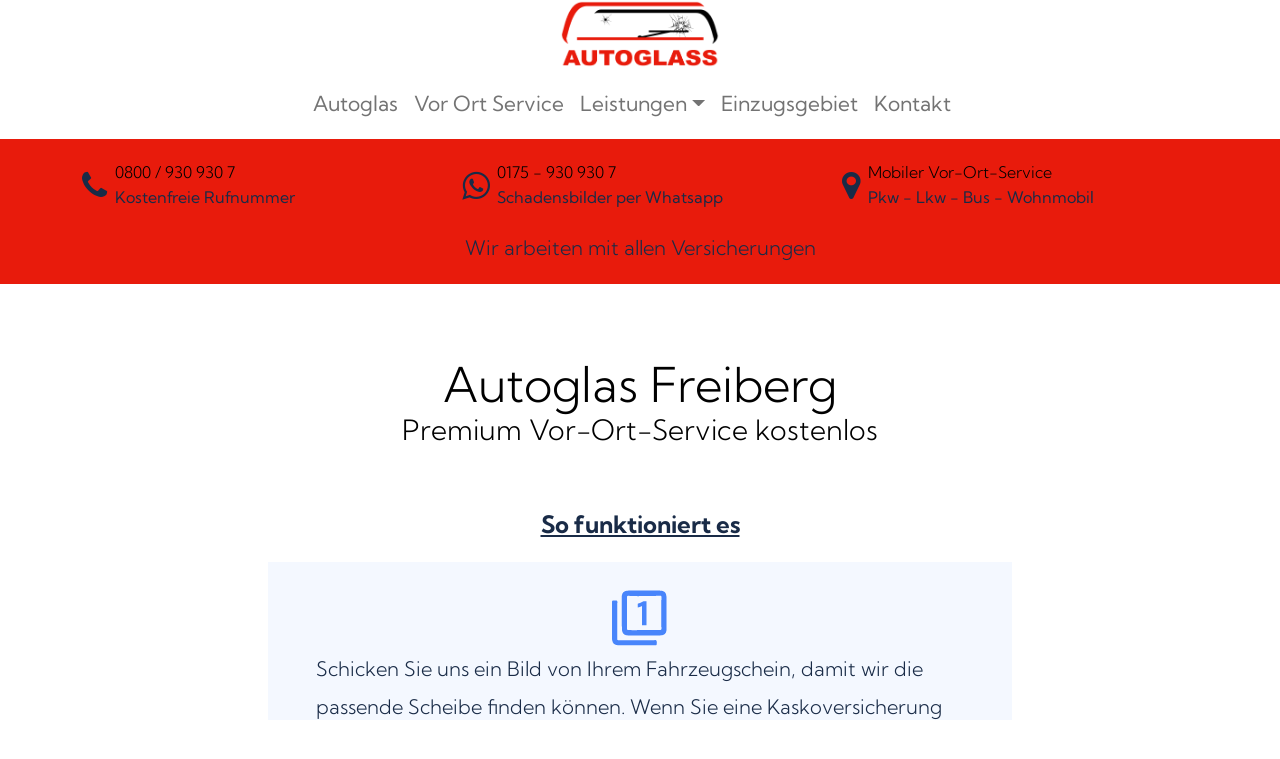

--- FILE ---
content_type: text/html; charset=UTF-8
request_url: https://www.auto-glass.de/autoglass-freiberg/
body_size: 42800
content:
<!DOCTYPE html>
<html lang="de">
<head><meta charset="UTF-8"><script>if(navigator.userAgent.match(/MSIE|Internet Explorer/i)||navigator.userAgent.match(/Trident\/7\..*?rv:11/i)){var href=document.location.href;if(!href.match(/[?&]nowprocket/)){if(href.indexOf("?")==-1){if(href.indexOf("#")==-1){document.location.href=href+"?nowprocket=1"}else{document.location.href=href.replace("#","?nowprocket=1#")}}else{if(href.indexOf("#")==-1){document.location.href=href+"&nowprocket=1"}else{document.location.href=href.replace("#","&nowprocket=1#")}}}}</script><script>(()=>{class RocketLazyLoadScripts{constructor(){this.v="2.0.4",this.userEvents=["keydown","keyup","mousedown","mouseup","mousemove","mouseover","mouseout","touchmove","touchstart","touchend","touchcancel","wheel","click","dblclick","input"],this.attributeEvents=["onblur","onclick","oncontextmenu","ondblclick","onfocus","onmousedown","onmouseenter","onmouseleave","onmousemove","onmouseout","onmouseover","onmouseup","onmousewheel","onscroll","onsubmit"]}async t(){this.i(),this.o(),/iP(ad|hone)/.test(navigator.userAgent)&&this.h(),this.u(),this.l(this),this.m(),this.k(this),this.p(this),this._(),await Promise.all([this.R(),this.L()]),this.lastBreath=Date.now(),this.S(this),this.P(),this.D(),this.O(),this.M(),await this.C(this.delayedScripts.normal),await this.C(this.delayedScripts.defer),await this.C(this.delayedScripts.async),await this.T(),await this.F(),await this.j(),await this.A(),window.dispatchEvent(new Event("rocket-allScriptsLoaded")),this.everythingLoaded=!0,this.lastTouchEnd&&await new Promise(t=>setTimeout(t,500-Date.now()+this.lastTouchEnd)),this.I(),this.H(),this.U(),this.W()}i(){this.CSPIssue=sessionStorage.getItem("rocketCSPIssue"),document.addEventListener("securitypolicyviolation",t=>{this.CSPIssue||"script-src-elem"!==t.violatedDirective||"data"!==t.blockedURI||(this.CSPIssue=!0,sessionStorage.setItem("rocketCSPIssue",!0))},{isRocket:!0})}o(){window.addEventListener("pageshow",t=>{this.persisted=t.persisted,this.realWindowLoadedFired=!0},{isRocket:!0}),window.addEventListener("pagehide",()=>{this.onFirstUserAction=null},{isRocket:!0})}h(){let t;function e(e){t=e}window.addEventListener("touchstart",e,{isRocket:!0}),window.addEventListener("touchend",function i(o){o.changedTouches[0]&&t.changedTouches[0]&&Math.abs(o.changedTouches[0].pageX-t.changedTouches[0].pageX)<10&&Math.abs(o.changedTouches[0].pageY-t.changedTouches[0].pageY)<10&&o.timeStamp-t.timeStamp<200&&(window.removeEventListener("touchstart",e,{isRocket:!0}),window.removeEventListener("touchend",i,{isRocket:!0}),"INPUT"===o.target.tagName&&"text"===o.target.type||(o.target.dispatchEvent(new TouchEvent("touchend",{target:o.target,bubbles:!0})),o.target.dispatchEvent(new MouseEvent("mouseover",{target:o.target,bubbles:!0})),o.target.dispatchEvent(new PointerEvent("click",{target:o.target,bubbles:!0,cancelable:!0,detail:1,clientX:o.changedTouches[0].clientX,clientY:o.changedTouches[0].clientY})),event.preventDefault()))},{isRocket:!0})}q(t){this.userActionTriggered||("mousemove"!==t.type||this.firstMousemoveIgnored?"keyup"===t.type||"mouseover"===t.type||"mouseout"===t.type||(this.userActionTriggered=!0,this.onFirstUserAction&&this.onFirstUserAction()):this.firstMousemoveIgnored=!0),"click"===t.type&&t.preventDefault(),t.stopPropagation(),t.stopImmediatePropagation(),"touchstart"===this.lastEvent&&"touchend"===t.type&&(this.lastTouchEnd=Date.now()),"click"===t.type&&(this.lastTouchEnd=0),this.lastEvent=t.type,t.composedPath&&t.composedPath()[0].getRootNode()instanceof ShadowRoot&&(t.rocketTarget=t.composedPath()[0]),this.savedUserEvents.push(t)}u(){this.savedUserEvents=[],this.userEventHandler=this.q.bind(this),this.userEvents.forEach(t=>window.addEventListener(t,this.userEventHandler,{passive:!1,isRocket:!0})),document.addEventListener("visibilitychange",this.userEventHandler,{isRocket:!0})}U(){this.userEvents.forEach(t=>window.removeEventListener(t,this.userEventHandler,{passive:!1,isRocket:!0})),document.removeEventListener("visibilitychange",this.userEventHandler,{isRocket:!0}),this.savedUserEvents.forEach(t=>{(t.rocketTarget||t.target).dispatchEvent(new window[t.constructor.name](t.type,t))})}m(){const t="return false",e=Array.from(this.attributeEvents,t=>"data-rocket-"+t),i="["+this.attributeEvents.join("],[")+"]",o="[data-rocket-"+this.attributeEvents.join("],[data-rocket-")+"]",s=(e,i,o)=>{o&&o!==t&&(e.setAttribute("data-rocket-"+i,o),e["rocket"+i]=new Function("event",o),e.setAttribute(i,t))};new MutationObserver(t=>{for(const n of t)"attributes"===n.type&&(n.attributeName.startsWith("data-rocket-")||this.everythingLoaded?n.attributeName.startsWith("data-rocket-")&&this.everythingLoaded&&this.N(n.target,n.attributeName.substring(12)):s(n.target,n.attributeName,n.target.getAttribute(n.attributeName))),"childList"===n.type&&n.addedNodes.forEach(t=>{if(t.nodeType===Node.ELEMENT_NODE)if(this.everythingLoaded)for(const i of[t,...t.querySelectorAll(o)])for(const t of i.getAttributeNames())e.includes(t)&&this.N(i,t.substring(12));else for(const e of[t,...t.querySelectorAll(i)])for(const t of e.getAttributeNames())this.attributeEvents.includes(t)&&s(e,t,e.getAttribute(t))})}).observe(document,{subtree:!0,childList:!0,attributeFilter:[...this.attributeEvents,...e]})}I(){this.attributeEvents.forEach(t=>{document.querySelectorAll("[data-rocket-"+t+"]").forEach(e=>{this.N(e,t)})})}N(t,e){const i=t.getAttribute("data-rocket-"+e);i&&(t.setAttribute(e,i),t.removeAttribute("data-rocket-"+e))}k(t){Object.defineProperty(HTMLElement.prototype,"onclick",{get(){return this.rocketonclick||null},set(e){this.rocketonclick=e,this.setAttribute(t.everythingLoaded?"onclick":"data-rocket-onclick","this.rocketonclick(event)")}})}S(t){function e(e,i){let o=e[i];e[i]=null,Object.defineProperty(e,i,{get:()=>o,set(s){t.everythingLoaded?o=s:e["rocket"+i]=o=s}})}e(document,"onreadystatechange"),e(window,"onload"),e(window,"onpageshow");try{Object.defineProperty(document,"readyState",{get:()=>t.rocketReadyState,set(e){t.rocketReadyState=e},configurable:!0}),document.readyState="loading"}catch(t){console.log("WPRocket DJE readyState conflict, bypassing")}}l(t){this.originalAddEventListener=EventTarget.prototype.addEventListener,this.originalRemoveEventListener=EventTarget.prototype.removeEventListener,this.savedEventListeners=[],EventTarget.prototype.addEventListener=function(e,i,o){o&&o.isRocket||!t.B(e,this)&&!t.userEvents.includes(e)||t.B(e,this)&&!t.userActionTriggered||e.startsWith("rocket-")||t.everythingLoaded?t.originalAddEventListener.call(this,e,i,o):(t.savedEventListeners.push({target:this,remove:!1,type:e,func:i,options:o}),"mouseenter"!==e&&"mouseleave"!==e||t.originalAddEventListener.call(this,e,t.savedUserEvents.push,o))},EventTarget.prototype.removeEventListener=function(e,i,o){o&&o.isRocket||!t.B(e,this)&&!t.userEvents.includes(e)||t.B(e,this)&&!t.userActionTriggered||e.startsWith("rocket-")||t.everythingLoaded?t.originalRemoveEventListener.call(this,e,i,o):t.savedEventListeners.push({target:this,remove:!0,type:e,func:i,options:o})}}J(t,e){this.savedEventListeners=this.savedEventListeners.filter(i=>{let o=i.type,s=i.target||window;return e!==o||t!==s||(this.B(o,s)&&(i.type="rocket-"+o),this.$(i),!1)})}H(){EventTarget.prototype.addEventListener=this.originalAddEventListener,EventTarget.prototype.removeEventListener=this.originalRemoveEventListener,this.savedEventListeners.forEach(t=>this.$(t))}$(t){t.remove?this.originalRemoveEventListener.call(t.target,t.type,t.func,t.options):this.originalAddEventListener.call(t.target,t.type,t.func,t.options)}p(t){let e;function i(e){return t.everythingLoaded?e:e.split(" ").map(t=>"load"===t||t.startsWith("load.")?"rocket-jquery-load":t).join(" ")}function o(o){function s(e){const s=o.fn[e];o.fn[e]=o.fn.init.prototype[e]=function(){return this[0]===window&&t.userActionTriggered&&("string"==typeof arguments[0]||arguments[0]instanceof String?arguments[0]=i(arguments[0]):"object"==typeof arguments[0]&&Object.keys(arguments[0]).forEach(t=>{const e=arguments[0][t];delete arguments[0][t],arguments[0][i(t)]=e})),s.apply(this,arguments),this}}if(o&&o.fn&&!t.allJQueries.includes(o)){const e={DOMContentLoaded:[],"rocket-DOMContentLoaded":[]};for(const t in e)document.addEventListener(t,()=>{e[t].forEach(t=>t())},{isRocket:!0});o.fn.ready=o.fn.init.prototype.ready=function(i){function s(){parseInt(o.fn.jquery)>2?setTimeout(()=>i.bind(document)(o)):i.bind(document)(o)}return"function"==typeof i&&(t.realDomReadyFired?!t.userActionTriggered||t.fauxDomReadyFired?s():e["rocket-DOMContentLoaded"].push(s):e.DOMContentLoaded.push(s)),o([])},s("on"),s("one"),s("off"),t.allJQueries.push(o)}e=o}t.allJQueries=[],o(window.jQuery),Object.defineProperty(window,"jQuery",{get:()=>e,set(t){o(t)}})}P(){const t=new Map;document.write=document.writeln=function(e){const i=document.currentScript,o=document.createRange(),s=i.parentElement;let n=t.get(i);void 0===n&&(n=i.nextSibling,t.set(i,n));const c=document.createDocumentFragment();o.setStart(c,0),c.appendChild(o.createContextualFragment(e)),s.insertBefore(c,n)}}async R(){return new Promise(t=>{this.userActionTriggered?t():this.onFirstUserAction=t})}async L(){return new Promise(t=>{document.addEventListener("DOMContentLoaded",()=>{this.realDomReadyFired=!0,t()},{isRocket:!0})})}async j(){return this.realWindowLoadedFired?Promise.resolve():new Promise(t=>{window.addEventListener("load",t,{isRocket:!0})})}M(){this.pendingScripts=[];this.scriptsMutationObserver=new MutationObserver(t=>{for(const e of t)e.addedNodes.forEach(t=>{"SCRIPT"!==t.tagName||t.noModule||t.isWPRocket||this.pendingScripts.push({script:t,promise:new Promise(e=>{const i=()=>{const i=this.pendingScripts.findIndex(e=>e.script===t);i>=0&&this.pendingScripts.splice(i,1),e()};t.addEventListener("load",i,{isRocket:!0}),t.addEventListener("error",i,{isRocket:!0}),setTimeout(i,1e3)})})})}),this.scriptsMutationObserver.observe(document,{childList:!0,subtree:!0})}async F(){await this.X(),this.pendingScripts.length?(await this.pendingScripts[0].promise,await this.F()):this.scriptsMutationObserver.disconnect()}D(){this.delayedScripts={normal:[],async:[],defer:[]},document.querySelectorAll("script[type$=rocketlazyloadscript]").forEach(t=>{t.hasAttribute("data-rocket-src")?t.hasAttribute("async")&&!1!==t.async?this.delayedScripts.async.push(t):t.hasAttribute("defer")&&!1!==t.defer||"module"===t.getAttribute("data-rocket-type")?this.delayedScripts.defer.push(t):this.delayedScripts.normal.push(t):this.delayedScripts.normal.push(t)})}async _(){await this.L();let t=[];document.querySelectorAll("script[type$=rocketlazyloadscript][data-rocket-src]").forEach(e=>{let i=e.getAttribute("data-rocket-src");if(i&&!i.startsWith("data:")){i.startsWith("//")&&(i=location.protocol+i);try{const o=new URL(i).origin;o!==location.origin&&t.push({src:o,crossOrigin:e.crossOrigin||"module"===e.getAttribute("data-rocket-type")})}catch(t){}}}),t=[...new Map(t.map(t=>[JSON.stringify(t),t])).values()],this.Y(t,"preconnect")}async G(t){if(await this.K(),!0!==t.noModule||!("noModule"in HTMLScriptElement.prototype))return new Promise(e=>{let i;function o(){(i||t).setAttribute("data-rocket-status","executed"),e()}try{if(navigator.userAgent.includes("Firefox/")||""===navigator.vendor||this.CSPIssue)i=document.createElement("script"),[...t.attributes].forEach(t=>{let e=t.nodeName;"type"!==e&&("data-rocket-type"===e&&(e="type"),"data-rocket-src"===e&&(e="src"),i.setAttribute(e,t.nodeValue))}),t.text&&(i.text=t.text),t.nonce&&(i.nonce=t.nonce),i.hasAttribute("src")?(i.addEventListener("load",o,{isRocket:!0}),i.addEventListener("error",()=>{i.setAttribute("data-rocket-status","failed-network"),e()},{isRocket:!0}),setTimeout(()=>{i.isConnected||e()},1)):(i.text=t.text,o()),i.isWPRocket=!0,t.parentNode.replaceChild(i,t);else{const i=t.getAttribute("data-rocket-type"),s=t.getAttribute("data-rocket-src");i?(t.type=i,t.removeAttribute("data-rocket-type")):t.removeAttribute("type"),t.addEventListener("load",o,{isRocket:!0}),t.addEventListener("error",i=>{this.CSPIssue&&i.target.src.startsWith("data:")?(console.log("WPRocket: CSP fallback activated"),t.removeAttribute("src"),this.G(t).then(e)):(t.setAttribute("data-rocket-status","failed-network"),e())},{isRocket:!0}),s?(t.fetchPriority="high",t.removeAttribute("data-rocket-src"),t.src=s):t.src="data:text/javascript;base64,"+window.btoa(unescape(encodeURIComponent(t.text)))}}catch(i){t.setAttribute("data-rocket-status","failed-transform"),e()}});t.setAttribute("data-rocket-status","skipped")}async C(t){const e=t.shift();return e?(e.isConnected&&await this.G(e),this.C(t)):Promise.resolve()}O(){this.Y([...this.delayedScripts.normal,...this.delayedScripts.defer,...this.delayedScripts.async],"preload")}Y(t,e){this.trash=this.trash||[];let i=!0;var o=document.createDocumentFragment();t.forEach(t=>{const s=t.getAttribute&&t.getAttribute("data-rocket-src")||t.src;if(s&&!s.startsWith("data:")){const n=document.createElement("link");n.href=s,n.rel=e,"preconnect"!==e&&(n.as="script",n.fetchPriority=i?"high":"low"),t.getAttribute&&"module"===t.getAttribute("data-rocket-type")&&(n.crossOrigin=!0),t.crossOrigin&&(n.crossOrigin=t.crossOrigin),t.integrity&&(n.integrity=t.integrity),t.nonce&&(n.nonce=t.nonce),o.appendChild(n),this.trash.push(n),i=!1}}),document.head.appendChild(o)}W(){this.trash.forEach(t=>t.remove())}async T(){try{document.readyState="interactive"}catch(t){}this.fauxDomReadyFired=!0;try{await this.K(),this.J(document,"readystatechange"),document.dispatchEvent(new Event("rocket-readystatechange")),await this.K(),document.rocketonreadystatechange&&document.rocketonreadystatechange(),await this.K(),this.J(document,"DOMContentLoaded"),document.dispatchEvent(new Event("rocket-DOMContentLoaded")),await this.K(),this.J(window,"DOMContentLoaded"),window.dispatchEvent(new Event("rocket-DOMContentLoaded"))}catch(t){console.error(t)}}async A(){try{document.readyState="complete"}catch(t){}try{await this.K(),this.J(document,"readystatechange"),document.dispatchEvent(new Event("rocket-readystatechange")),await this.K(),document.rocketonreadystatechange&&document.rocketonreadystatechange(),await this.K(),this.J(window,"load"),window.dispatchEvent(new Event("rocket-load")),await this.K(),window.rocketonload&&window.rocketonload(),await this.K(),this.allJQueries.forEach(t=>t(window).trigger("rocket-jquery-load")),await this.K(),this.J(window,"pageshow");const t=new Event("rocket-pageshow");t.persisted=this.persisted,window.dispatchEvent(t),await this.K(),window.rocketonpageshow&&window.rocketonpageshow({persisted:this.persisted})}catch(t){console.error(t)}}async K(){Date.now()-this.lastBreath>45&&(await this.X(),this.lastBreath=Date.now())}async X(){return document.hidden?new Promise(t=>setTimeout(t)):new Promise(t=>requestAnimationFrame(t))}B(t,e){return e===document&&"readystatechange"===t||(e===document&&"DOMContentLoaded"===t||(e===window&&"DOMContentLoaded"===t||(e===window&&"load"===t||e===window&&"pageshow"===t)))}static run(){(new RocketLazyLoadScripts).t()}}RocketLazyLoadScripts.run()})();</script>
    
    <meta name="viewport" content="width=device-width, initial-scale=1, shrink-to-fit=no">
    <link rel="profile" href="http://gmpg.org/xfn/11">
    <meta name='robots' content='index, follow, max-image-preview:large, max-snippet:-1, max-video-preview:-1' />
	<style></style>
	
	<!-- This site is optimized with the Yoast SEO plugin v26.0 - https://yoast.com/wordpress/plugins/seo/ -->
	<title>Autoglas in Freiberg - Scheibenwechsel vor Ort möglich</title>
<link crossorigin data-rocket-preload as="font" href="https://www.auto-glass.de/wp-content/themes/understrap-child-2023/fonts/fontawesome-webfont.woff2?v=4.7.0" rel="preload">
<link crossorigin data-rocket-preload as="font" href="https://www.auto-glass.de/wp-content/themes/understrap-child-2023/fonts/kumbh-sans-v20-latin-300.woff2" rel="preload">
<link crossorigin data-rocket-preload as="font" href="https://www.auto-glass.de/wp-content/themes/understrap-child-2023/fonts/kumbh-sans-v20-latin-regular.woff2" rel="preload">
<link crossorigin data-rocket-preload as="font" href="https://www.auto-glass.de/wp-content/themes/understrap-child-2023/fonts/kumbh-sans-v20-latin-700.woff2" rel="preload">
<style id="wpr-usedcss">:where(.wp-block-button__link){border-radius:9999px;box-shadow:none;padding:calc(.667em + 2px) calc(1.333em + 2px);text-decoration:none}:where(.wp-block-calendar table:not(.has-background) th){background:#ddd}:where(.wp-block-columns.has-background){padding:1.25em 2.375em}:where(.wp-block-post-comments input[type=submit]){border:none}:where(.wp-block-file__button){border-radius:2em;padding:.5em 1em}:where(.wp-block-file__button):is(a):active,:where(.wp-block-file__button):is(a):focus,:where(.wp-block-file__button):is(a):hover,:where(.wp-block-file__button):is(a):visited{box-shadow:none;color:#fff;opacity:.85;text-decoration:none}ul{box-sizing:border-box}:where(.wp-block-navigation.has-background .wp-block-navigation-item a:not(.wp-element-button)),:where(.wp-block-navigation.has-background .wp-block-navigation-submenu a:not(.wp-element-button)){padding:.5em 1em}:where(.wp-block-navigation .wp-block-navigation__submenu-container .wp-block-navigation-item a:not(.wp-element-button)),:where(.wp-block-navigation .wp-block-navigation__submenu-container .wp-block-navigation-submenu a:not(.wp-element-button)),:where(.wp-block-navigation .wp-block-navigation__submenu-container .wp-block-navigation-submenu button.wp-block-navigation-item__content),:where(.wp-block-navigation .wp-block-navigation__submenu-container .wp-block-pages-list__item button.wp-block-navigation-item__content){padding:.5em 1em}:where(p.has-text-color:not(.has-link-color)) a{color:inherit}:where(.wp-block-search__button){border:1px solid #ccc;padding:.375em .625em}:where(.wp-block-search__button-inside .wp-block-search__inside-wrapper){border:1px solid #949494;padding:4px}:where(.wp-block-search__button-inside .wp-block-search__inside-wrapper) .wp-block-search__input{border:none;border-radius:0;padding:0 0 0 .25em}:where(.wp-block-search__button-inside .wp-block-search__inside-wrapper) .wp-block-search__input:focus{outline:0}:where(.wp-block-search__button-inside .wp-block-search__inside-wrapper) :where(.wp-block-search__button){padding:.125em .5em}:where(pre.wp-block-verse){font-family:inherit}:root{--wp--preset--font-size--normal:16px;--wp--preset--font-size--huge:42px}.screen-reader-text{clip:rect(1px,1px,1px,1px);word-wrap:normal!important;border:0;-webkit-clip-path:inset(50%);clip-path:inset(50%);height:1px;margin:-1px;overflow:hidden;padding:0;position:absolute;width:1px}.screen-reader-text:focus{clip:auto!important;background-color:#ddd;-webkit-clip-path:none;clip-path:none;color:#444;display:block;font-size:1em;height:auto;left:5px;line-height:normal;padding:15px 23px 14px;text-decoration:none;top:5px;width:auto;z-index:100000}html :where(.has-border-color){border-style:solid}html :where([style*=border-top-color]){border-top-style:solid}html :where([style*=border-right-color]){border-right-style:solid}html :where([style*=border-bottom-color]){border-bottom-style:solid}html :where([style*=border-left-color]){border-left-style:solid}html :where([style*=border-width]){border-style:solid}html :where([style*=border-top-width]){border-top-style:solid}html :where([style*=border-right-width]){border-right-style:solid}html :where([style*=border-bottom-width]){border-bottom-style:solid}html :where([style*=border-left-width]){border-left-style:solid}html :where(img[class*=wp-image-]){height:auto;max-width:100%}figure{margin:0 0 1em}html :where(.is-position-sticky){--wp-admin--admin-bar--position-offset:var(--wp-admin--admin-bar--height,0px)}@media screen and (max-width:600px){html :where(.is-position-sticky){--wp-admin--admin-bar--position-offset:0px}}.wp-block-joinchat-button{border:none!important;text-align:center}.wp-block-joinchat-button figure{display:table;margin:0 auto;padding:0}.wp-block-joinchat-button .joinchat-button__qr{background-color:#fff;border:6px solid #25d366;border-radius:30px;box-sizing:content-box;display:block;height:200px;margin:auto;overflow:hidden;padding:10px;width:200px}.wp-block-joinchat-button .joinchat-button__qr canvas,.wp-block-joinchat-button .joinchat-button__qr img{display:block;margin:auto}@media (max-width:480px),(orientation:landscape)and (max-height:480px){.wp-block-joinchat-button figure{display:none}}body{--wp--preset--color--black:#000000;--wp--preset--color--cyan-bluish-gray:#abb8c3;--wp--preset--color--white:#fff;--wp--preset--color--pale-pink:#f78da7;--wp--preset--color--vivid-red:#cf2e2e;--wp--preset--color--luminous-vivid-orange:#ff6900;--wp--preset--color--luminous-vivid-amber:#fcb900;--wp--preset--color--light-green-cyan:#7bdcb5;--wp--preset--color--vivid-green-cyan:#00d084;--wp--preset--color--pale-cyan-blue:#8ed1fc;--wp--preset--color--vivid-cyan-blue:#0693e3;--wp--preset--color--vivid-purple:#9b51e0;--wp--preset--color--blue:#0d6efd;--wp--preset--color--indigo:#6610f2;--wp--preset--color--purple:#6f42c1;--wp--preset--color--pink:#d63384;--wp--preset--color--red:#dc3545;--wp--preset--color--orange:#fd7e14;--wp--preset--color--yellow:#ffc107;--wp--preset--color--green:#198754;--wp--preset--color--teal:#20c997;--wp--preset--color--cyan:#0dcaf0;--wp--preset--color--gray:#6c757d;--wp--preset--color--gray-dark:#343a40;--wp--preset--gradient--vivid-cyan-blue-to-vivid-purple:linear-gradient(135deg,rgba(6, 147, 227, 1) 0%,rgb(155, 81, 224) 100%);--wp--preset--gradient--light-green-cyan-to-vivid-green-cyan:linear-gradient(135deg,rgb(122, 220, 180) 0%,rgb(0, 208, 130) 100%);--wp--preset--gradient--luminous-vivid-amber-to-luminous-vivid-orange:linear-gradient(135deg,rgba(252, 185, 0, 1) 0%,rgba(255, 105, 0, 1) 100%);--wp--preset--gradient--luminous-vivid-orange-to-vivid-red:linear-gradient(135deg,rgba(255, 105, 0, 1) 0%,rgb(207, 46, 46) 100%);--wp--preset--gradient--very-light-gray-to-cyan-bluish-gray:linear-gradient(135deg,rgb(238, 238, 238) 0%,rgb(169, 184, 195) 100%);--wp--preset--gradient--cool-to-warm-spectrum:linear-gradient(135deg,rgb(74, 234, 220) 0%,rgb(151, 120, 209) 20%,rgb(207, 42, 186) 40%,rgb(238, 44, 130) 60%,rgb(251, 105, 98) 80%,rgb(254, 248, 76) 100%);--wp--preset--gradient--blush-light-purple:linear-gradient(135deg,rgb(255, 206, 236) 0%,rgb(152, 150, 240) 100%);--wp--preset--gradient--blush-bordeaux:linear-gradient(135deg,rgb(254, 205, 165) 0%,rgb(254, 45, 45) 50%,rgb(107, 0, 62) 100%);--wp--preset--gradient--luminous-dusk:linear-gradient(135deg,rgb(255, 203, 112) 0%,rgb(199, 81, 192) 50%,rgb(65, 88, 208) 100%);--wp--preset--gradient--pale-ocean:linear-gradient(135deg,rgb(255, 245, 203) 0%,rgb(182, 227, 212) 50%,rgb(51, 167, 181) 100%);--wp--preset--gradient--electric-grass:linear-gradient(135deg,rgb(202, 248, 128) 0%,rgb(113, 206, 126) 100%);--wp--preset--gradient--midnight:linear-gradient(135deg,rgb(2, 3, 129) 0%,rgb(40, 116, 252) 100%);--wp--preset--duotone--dark-grayscale:url('#wp-duotone-dark-grayscale');--wp--preset--duotone--grayscale:url('#wp-duotone-grayscale');--wp--preset--duotone--purple-yellow:url('#wp-duotone-purple-yellow');--wp--preset--duotone--blue-red:url('#wp-duotone-blue-red');--wp--preset--duotone--midnight:url('#wp-duotone-midnight');--wp--preset--duotone--magenta-yellow:url('#wp-duotone-magenta-yellow');--wp--preset--duotone--purple-green:url('#wp-duotone-purple-green');--wp--preset--duotone--blue-orange:url('#wp-duotone-blue-orange');--wp--preset--font-size--small:13px;--wp--preset--font-size--medium:20px;--wp--preset--font-size--large:36px;--wp--preset--font-size--x-large:42px;--wp--preset--spacing--20:0.44rem;--wp--preset--spacing--30:0.67rem;--wp--preset--spacing--40:1rem;--wp--preset--spacing--50:1.5rem;--wp--preset--spacing--60:2.25rem;--wp--preset--spacing--70:3.38rem;--wp--preset--spacing--80:5.06rem;--wp--preset--shadow--natural:6px 6px 9px rgba(0, 0, 0, .2);--wp--preset--shadow--deep:12px 12px 50px rgba(0, 0, 0, .4);--wp--preset--shadow--sharp:6px 6px 0px rgba(0, 0, 0, .2);--wp--preset--shadow--outlined:6px 6px 0px -3px rgba(255, 255, 255, 1),6px 6px rgba(0, 0, 0, 1);--wp--preset--shadow--crisp:6px 6px 0px rgba(0, 0, 0, 1)}:where(.is-layout-flex){gap:.5em}:where(.wp-block-columns.is-layout-flex){gap:2em}.cmplz-blocked-content-notice{display:none}.cmplz-blocked-content-container,.cmplz-wp-video{animation-name:cmplz-fadein;animation-duration:.6s;background:#fff;border:0;border-radius:3px;box-shadow:0 0 1px 0 rgba(0,0,0,.5),0 1px 10px 0 rgba(0,0,0,.15);display:flex;justify-content:center;align-items:center;background-repeat:no-repeat!important;background-size:cover!important;height:inherit;position:relative}.cmplz-blocked-content-container .cmplz-blocked-content-notice,.cmplz-wp-video .cmplz-blocked-content-notice{white-space:normal;text-transform:initial;position:absolute!important;width:100%;top:50%;left:50%;transform:translate(-50%,-50%);max-width:300px;font-size:14px;padding:10px;background-color:rgba(0,0,0,.5);color:#fff;text-align:center;z-index:98;line-height:23px}.cmplz-blocked-content-container .cmplz-blocked-content-notice .cmplz-links,.cmplz-wp-video .cmplz-blocked-content-notice .cmplz-links{display:block;margin-bottom:10px}.cmplz-blocked-content-container .cmplz-blocked-content-notice .cmplz-links a,.cmplz-wp-video .cmplz-blocked-content-notice .cmplz-links a{color:#fff}.cmplz-blocked-content-container div div{display:none}.cmplz-wp-video .cmplz-placeholder-element{width:100%;height:inherit}@keyframes cmplz-fadein{from{opacity:0}to{opacity:1}}.mobile-call-button{text-align:center;font-size:44px;position:fixed;padding:15px;bottom:10px;border-radius:100px;width:75px;height:75px}.mobile-call-button.tel{background-color:green}.mobile-call-button.left{left:10px}.mobile-call-button.right{right:10px}.mobile-call-button li{list-style:none}.mobile-call-button a{color:#fff;display:block;line-height:1}.mobile-call-button a:hover{color:#fff;text-decoration:none}@media only screen and (max-device-width:768px){.mobile-call-button.d-none{display:block!important}#page{margin-bottom:60px}}:root{--bs-blue:#0d6efd;--bs-indigo:#6610f2;--bs-purple:#6f42c1;--bs-pink:#d63384;--bs-red:#dc3545;--bs-orange:#fd7e14;--bs-yellow:#ffc107;--bs-green:#198754;--bs-teal:#20c997;--bs-cyan:#0dcaf0;--bs-black:#000;--bs-white:#fff;--bs-gray:#6c757d;--bs-gray-dark:#343a40;--bs-gray-100:#f8f9fa;--bs-gray-200:#e9ecef;--bs-gray-300:#dee2e6;--bs-gray-400:#ced4da;--bs-gray-500:#adb5bd;--bs-gray-600:#6c757d;--bs-gray-700:#495057;--bs-gray-800:#343a40;--bs-gray-900:#212529;--bs-primary:#4885fb;--bs-secondary:#f2eeee;--bs-success:#198754;--bs-info:#0dcaf0;--bs-warning:#ffc107;--bs-danger:#e81b0c;--bs-light:#f4f8ff;--bs-dark:#212529;--bs-primary-rgb:72,133,251;--bs-secondary-rgb:242,238,238;--bs-success-rgb:25,135,84;--bs-info-rgb:13,202,240;--bs-warning-rgb:255,193,7;--bs-danger-rgb:232,27,12;--bs-light-rgb:244,248,255;--bs-dark-rgb:33,37,41;--bs-white-rgb:255,255,255;--bs-black-rgb:0,0,0;--bs-body-color-rgb:25,43,71;--bs-body-bg-rgb:255,255,255;--bs-font-sans-serif:system-ui,-apple-system,"Segoe UI",Roboto,"Helvetica Neue","Noto Sans","Liberation Sans",Arial,sans-serif,"Apple Color Emoji","Segoe UI Emoji","Segoe UI Symbol","Noto Color Emoji";--bs-font-monospace:SFMono-Regular,Menlo,Monaco,Consolas,"Liberation Mono","Courier New",monospace;--bs-gradient:linear-gradient(180deg, rgba(255, 255, 255, .15), rgba(255, 255, 255, 0));--bs-root-font-size:16px;--bs-body-font-family:Kumbh Sans,sans-serif;--bs-body-font-size:1rem;--bs-body-font-weight:400;--bs-body-line-height:1.9;--bs-body-color:rgb(25, 43, 71);--bs-body-bg:#fff;--bs-border-width:1px;--bs-border-style:solid;--bs-border-color:#dee2e6;--bs-border-color-translucent:rgba(0, 0, 0, .175);--bs-border-radius:0.375rem;--bs-border-radius-sm:0.25rem;--bs-border-radius-lg:0.5rem;--bs-border-radius-xl:1rem;--bs-border-radius-2xl:2rem;--bs-border-radius-pill:50rem;--bs-link-color:#4885fb;--bs-link-hover-color:#3a6ac9;--bs-code-color:#d63384;--bs-highlight-bg:#fff3cd}*,::after,::before{box-sizing:border-box}:root{font-size:var(--bs-root-font-size)}@media (prefers-reduced-motion:no-preference){:root{scroll-behavior:smooth}}body{margin:0;font-family:var(--bs-body-font-family);font-size:var(--bs-body-font-size);font-weight:var(--bs-body-font-weight);line-height:var(--bs-body-line-height);color:var(--bs-body-color);text-align:var(--bs-body-text-align);background-color:var(--bs-body-bg);-webkit-text-size-adjust:100%;-webkit-tap-highlight-color:transparent}.h5,h1,h2,h3,h4{margin-top:0;margin-bottom:.5rem;font-family:"Kumbh Sans",sans-serif;font-weight:400;line-height:1.2;color:#000}h1{font-size:calc(1.375rem + 1.5vw)}@media (min-width:1200px){h1{font-size:2.5rem}}h2{font-size:calc(1.325rem + .9vw)}@media (min-width:1200px){h2{font-size:2rem}}h3{font-size:calc(1.3rem + .6vw)}@media (min-width:1200px){h3{font-size:1.75rem}}h4{font-size:calc(1.275rem + .3vw)}@media (min-width:1200px){h4{font-size:1.5rem}}.h5{font-size:1.25rem}p{margin-top:0;margin-bottom:1rem}ul{padding-left:2rem}ul{margin-top:0;margin-bottom:1rem}ul ul{margin-bottom:0}blockquote{margin:0 0 1rem}strong{font-weight:bolder}small{font-size:.875em}a{color:var(--bs-link-color);text-decoration:underline}a:hover{color:var(--bs-link-hover-color)}a:not([href]):not([class]),a:not([href]):not([class]):hover{color:inherit;text-decoration:none}figure{margin:0 0 1rem}img,svg{vertical-align:middle}table{caption-side:bottom;border-collapse:collapse}th{text-align:inherit;text-align:-webkit-match-parent}tbody,td,th,tr{border-color:inherit;border-style:solid;border-width:0}label{display:inline-block}button{border-radius:0}button:focus:not(:focus-visible){outline:0}button,input,optgroup,select,textarea{margin:0;font-family:inherit;font-size:inherit;line-height:inherit}button,select{text-transform:none}[role=button]{cursor:pointer}select{word-wrap:normal}select:disabled{opacity:1}[type=button],[type=reset],[type=submit],button{-webkit-appearance:button}[type=button]:not(:disabled),[type=reset]:not(:disabled),[type=submit]:not(:disabled),button:not(:disabled){cursor:pointer}::-moz-focus-inner{padding:0;border-style:none}textarea{resize:vertical}fieldset{min-width:0;padding:0;margin:0;border:0}legend{float:left;width:100%;padding:0;margin-bottom:.5rem;font-size:calc(1.275rem + .3vw);line-height:inherit}legend+*{clear:left}::-webkit-datetime-edit-day-field,::-webkit-datetime-edit-fields-wrapper,::-webkit-datetime-edit-hour-field,::-webkit-datetime-edit-minute,::-webkit-datetime-edit-month-field,::-webkit-datetime-edit-text,::-webkit-datetime-edit-year-field{padding:0}::-webkit-inner-spin-button{height:auto}[type=search]{outline-offset:-2px;-webkit-appearance:textfield}::-webkit-search-decoration{-webkit-appearance:none}::-webkit-color-swatch-wrapper{padding:0}::file-selector-button{font:inherit;-webkit-appearance:button}summary{display:list-item;cursor:pointer}progress{vertical-align:baseline}[hidden]{display:none!important}.lead{font-size:1.25rem;font-weight:300}.display-4{font-size:calc(1.475rem + 2.7vw);font-weight:300;line-height:1.2}@media (min-width:1200px){legend{font-size:1.5rem}.display-4{font-size:3.5rem}}.display-5{font-size:calc(1.425rem + 2.1vw);font-weight:300;line-height:1.2}@media (min-width:1200px){.display-5{font-size:3rem}}.display-6{font-size:calc(1.375rem + 1.5vw);font-weight:300;line-height:1.2}@media (min-width:1200px){.display-6{font-size:2.5rem}}.blockquote{margin-bottom:1rem;font-size:1.25rem}.blockquote>:last-child{margin-bottom:0}.img-fluid{max-width:100%;height:auto}.figure{display:inline-block}.container,.container-fluid{--bs-gutter-x:1.5rem;--bs-gutter-y:0;width:100%;padding-right:calc(var(--bs-gutter-x) * .5);padding-left:calc(var(--bs-gutter-x) * .5);margin-right:auto;margin-left:auto}@media (min-width:576px){.container{max-width:540px}}@media (min-width:768px){.container{max-width:720px}}@media (min-width:992px){.container{max-width:960px}}@media (min-width:1200px){.container{max-width:1140px}}@media (min-width:1400px){.container{max-width:1320px}}.row{--bs-gutter-x:1.5rem;--bs-gutter-y:0;display:flex;flex-wrap:wrap;margin-top:calc(-1 * var(--bs-gutter-y));margin-right:calc(-.5 * var(--bs-gutter-x));margin-left:calc(-.5 * var(--bs-gutter-x))}.row>*{flex-shrink:0;width:100%;max-width:100%;padding-right:calc(var(--bs-gutter-x) * .5);padding-left:calc(var(--bs-gutter-x) * .5);margin-top:var(--bs-gutter-y)}.col{flex:1 0 0%}.row-cols-1>*{flex:0 0 auto;width:100%}.col-6{flex:0 0 auto;width:50%}.col-12{flex:0 0 auto;width:100%}.g-0{--bs-gutter-x:0}.g-0{--bs-gutter-y:0}.g-4{--bs-gutter-x:1.5rem}.g-4{--bs-gutter-y:1.5rem}.g-5{--bs-gutter-x:3rem}.g-5{--bs-gutter-y:3rem}@media (min-width:768px){.row-cols-md-2>*{flex:0 0 auto;width:50%}.row-cols-md-3>*{flex:0 0 auto;width:33.3333333333%}.col-md-2{flex:0 0 auto;width:16.66666667%}.col-md-4{flex:0 0 auto;width:33.33333333%}.col-md-6{flex:0 0 auto;width:50%}.col-md-8{flex:0 0 auto;width:66.66666667%}.col-md-12{flex:0 0 auto;width:100%}}@media (min-width:992px){.row-cols-lg-3>*{flex:0 0 auto;width:33.3333333333%}.col-lg-4{flex:0 0 auto;width:33.33333333%}.col-lg-6{flex:0 0 auto;width:50%}.col-lg-12{flex:0 0 auto;width:100%}}@media (min-width:1200px){.col-xl-6{flex:0 0 auto;width:50%}}.table{--bs-table-color:var(--bs-body-color);--bs-table-bg:transparent;--bs-table-border-color:var(--bs-border-color);--bs-table-accent-bg:transparent;--bs-table-striped-color:var(--bs-body-color);--bs-table-striped-bg:rgba(0, 0, 0, .05);--bs-table-active-color:var(--bs-body-color);--bs-table-active-bg:rgba(0, 0, 0, .1);--bs-table-hover-color:var(--bs-body-color);--bs-table-hover-bg:rgba(0, 0, 0, .075);width:100%;margin-bottom:1rem;color:var(--bs-table-color);vertical-align:top;border-color:var(--bs-table-border-color)}.table>:not(caption)>*>*{padding:.5rem;background-color:var(--bs-table-bg);border-bottom-width:1px;box-shadow:inset 0 0 0 9999px var(--bs-table-accent-bg)}.table>tbody{vertical-align:inherit}.btn{--bs-btn-padding-x:0.75rem;--bs-btn-padding-y:0.375rem;--bs-btn-font-family: ;--bs-btn-font-size:1rem;--bs-btn-font-weight:400;--bs-btn-line-height:1.9;--bs-btn-color:rgb(25, 43, 71);--bs-btn-bg:transparent;--bs-btn-border-width:1px;--bs-btn-border-color:transparent;--bs-btn-border-radius:0.375rem;--bs-btn-hover-border-color:transparent;--bs-btn-box-shadow:inset 0 1px 0 rgba(255, 255, 255, .15),0 1px 1px rgba(0, 0, 0, .075);--bs-btn-disabled-opacity:0.65;--bs-btn-focus-box-shadow:0 0 0 0.25rem rgba(var(--bs-btn-focus-shadow-rgb), .5);display:inline-block;padding:var(--bs-btn-padding-y) var(--bs-btn-padding-x);font-family:var(--bs-btn-font-family);font-size:var(--bs-btn-font-size);font-weight:var(--bs-btn-font-weight);line-height:var(--bs-btn-line-height);color:var(--bs-btn-color);text-align:center;text-decoration:none;vertical-align:middle;cursor:pointer;-webkit-user-select:none;-moz-user-select:none;user-select:none;border:var(--bs-btn-border-width) solid var(--bs-btn-border-color);border-radius:var(--bs-btn-border-radius);background-color:var(--bs-btn-bg);box-shadow:var(--bs-btn-box-shadow);transition:color .15s ease-in-out,background-color .15s ease-in-out,border-color .15s ease-in-out,box-shadow .15s ease-in-out}@media (prefers-reduced-motion:reduce){.btn{transition:none}}.btn:hover{color:var(--bs-btn-hover-color);background-color:var(--bs-btn-hover-bg);border-color:var(--bs-btn-hover-border-color)}.btn:focus-visible{color:var(--bs-btn-hover-color);background-color:var(--bs-btn-hover-bg);border-color:var(--bs-btn-hover-border-color);outline:0;box-shadow:var(--bs-btn-box-shadow),var(--bs-btn-focus-box-shadow)}.btn.active,.btn.show,.btn:first-child:active,:not(.btn-check)+.btn:active{color:var(--bs-btn-active-color);background-color:var(--bs-btn-active-bg);border-color:var(--bs-btn-active-border-color);box-shadow:var(--bs-btn-active-shadow)}.btn.active:focus-visible,.btn.show:focus-visible,.btn:first-child:active:focus-visible,:not(.btn-check)+.btn:active:focus-visible{box-shadow:var(--bs-btn-active-shadow),var(--bs-btn-focus-box-shadow)}.btn.disabled,.btn:disabled,fieldset:disabled .btn{color:var(--bs-btn-disabled-color);pointer-events:none;background-color:var(--bs-btn-disabled-bg);border-color:var(--bs-btn-disabled-border-color);opacity:var(--bs-btn-disabled-opacity);box-shadow:none}.btn-primary{--bs-btn-color:#000;--bs-btn-bg:#4885fb;--bs-btn-border-color:#4885fb;--bs-btn-hover-color:#000;--bs-btn-hover-bg:#6397fc;--bs-btn-hover-border-color:#5a91fb;--bs-btn-focus-shadow-rgb:61,113,213;--bs-btn-active-color:#000;--bs-btn-active-bg:#6d9dfc;--bs-btn-active-border-color:#5a91fb;--bs-btn-active-shadow:inset 0 3px 5px rgba(0, 0, 0, .125);--bs-btn-disabled-color:#000;--bs-btn-disabled-bg:#4885fb;--bs-btn-disabled-border-color:#4885fb}.btn-success{--bs-btn-color:#fff;--bs-btn-bg:#198754;--bs-btn-border-color:#198754;--bs-btn-hover-color:#fff;--bs-btn-hover-bg:#157347;--bs-btn-hover-border-color:#146c43;--bs-btn-focus-shadow-rgb:60,153,110;--bs-btn-active-color:#fff;--bs-btn-active-bg:#146c43;--bs-btn-active-border-color:#13653f;--bs-btn-active-shadow:inset 0 3px 5px rgba(0, 0, 0, .125);--bs-btn-disabled-color:#fff;--bs-btn-disabled-bg:#198754;--bs-btn-disabled-border-color:#198754}.fade{transition:opacity .15s linear}@media (prefers-reduced-motion:reduce){.fade{transition:none}}.fade:not(.show){opacity:0}.collapse:not(.show){display:none}.collapsing{height:0;overflow:hidden;transition:height .35s ease}.collapsing.collapse-horizontal{width:0;height:auto;transition:width .35s ease}@media (prefers-reduced-motion:reduce){.collapsing{transition:none}.collapsing.collapse-horizontal{transition:none}}.dropdown,.dropdown-center,.dropend,.dropstart,.dropup,.dropup-center{position:relative}.dropdown-toggle{white-space:nowrap}.dropdown-toggle::after{display:inline-block;margin-left:.255em;vertical-align:.255em;content:"";border-top:.3em solid;border-right:.3em solid transparent;border-bottom:0;border-left:.3em solid transparent}.dropdown-toggle:empty::after{margin-left:0}.dropdown-menu{--bs-dropdown-zindex:1000;--bs-dropdown-min-width:10rem;--bs-dropdown-padding-x:0;--bs-dropdown-padding-y:0.5rem;--bs-dropdown-spacer:0.125rem;--bs-dropdown-font-size:1rem;--bs-dropdown-color:rgb(25, 43, 71);--bs-dropdown-bg:#fff;--bs-dropdown-border-color:var(--bs-border-color-translucent);--bs-dropdown-border-radius:0.375rem;--bs-dropdown-border-width:1px;--bs-dropdown-inner-border-radius:calc(0.375rem - 1px);--bs-dropdown-divider-bg:var(--bs-border-color-translucent);--bs-dropdown-divider-margin-y:0.5rem;--bs-dropdown-box-shadow:0 0.5rem 1rem rgba(0, 0, 0, .15);--bs-dropdown-link-color:#212529;--bs-dropdown-link-hover-color:#1e2125;--bs-dropdown-link-hover-bg:#e9ecef;--bs-dropdown-link-active-color:#fff;--bs-dropdown-link-active-bg:#4885fb;--bs-dropdown-link-disabled-color:#adb5bd;--bs-dropdown-item-padding-x:1rem;--bs-dropdown-item-padding-y:0.25rem;--bs-dropdown-header-color:#6c757d;--bs-dropdown-header-padding-x:1rem;--bs-dropdown-header-padding-y:0.5rem;position:absolute;z-index:var(--bs-dropdown-zindex);display:none;min-width:var(--bs-dropdown-min-width);padding:var(--bs-dropdown-padding-y) var(--bs-dropdown-padding-x);margin:0;font-size:var(--bs-dropdown-font-size);color:var(--bs-dropdown-color);text-align:left;list-style:none;background-color:var(--bs-dropdown-bg);background-clip:padding-box;border:var(--bs-dropdown-border-width) solid var(--bs-dropdown-border-color);border-radius:var(--bs-dropdown-border-radius);box-shadow:var(--bs-dropdown-box-shadow)}.dropup .dropdown-toggle::after{display:inline-block;margin-left:.255em;vertical-align:.255em;content:"";border-top:0;border-right:.3em solid transparent;border-bottom:.3em solid;border-left:.3em solid transparent}.dropup .dropdown-toggle:empty::after{margin-left:0}.dropend .dropdown-toggle::after{display:inline-block;margin-left:.255em;vertical-align:.255em;content:"";border-top:.3em solid transparent;border-right:0;border-bottom:.3em solid transparent;border-left:.3em solid}.dropend .dropdown-toggle:empty::after{margin-left:0}.dropend .dropdown-toggle::after{vertical-align:0}.dropstart .dropdown-toggle::after{display:inline-block;margin-left:.255em;vertical-align:.255em;content:""}.dropstart .dropdown-toggle::after{display:none}.dropstart .dropdown-toggle::before{display:inline-block;margin-right:.255em;vertical-align:.255em;content:"";border-top:.3em solid transparent;border-right:.3em solid;border-bottom:.3em solid transparent}.dropstart .dropdown-toggle:empty::after{margin-left:0}.dropstart .dropdown-toggle::before{vertical-align:0}.dropdown-item{display:block;width:100%;padding:var(--bs-dropdown-item-padding-y) var(--bs-dropdown-item-padding-x);clear:both;font-weight:400;color:var(--bs-dropdown-link-color);text-align:inherit;text-decoration:none;white-space:nowrap;background-color:transparent;border:0}.dropdown-item:focus,.dropdown-item:hover{color:var(--bs-dropdown-link-hover-color);background-color:var(--bs-dropdown-link-hover-bg)}.dropdown-item.active,.dropdown-item:active{color:var(--bs-dropdown-link-active-color);text-decoration:none;background-color:var(--bs-dropdown-link-active-bg)}.dropdown-item.disabled,.dropdown-item:disabled{color:var(--bs-dropdown-link-disabled-color);pointer-events:none;background-color:transparent}.dropdown-menu.show{display:block}.nav-link{display:block;padding:var(--bs-nav-link-padding-y) var(--bs-nav-link-padding-x);font-size:var(--bs-nav-link-font-size);font-weight:var(--bs-nav-link-font-weight);color:var(--bs-nav-link-color);text-decoration:none;transition:color .15s ease-in-out,background-color .15s ease-in-out,border-color .15s ease-in-out}@media (prefers-reduced-motion:reduce){.nav-link{transition:none}}.nav-link:focus,.nav-link:hover{color:var(--bs-nav-link-hover-color)}.nav-link.disabled{color:var(--bs-nav-link-disabled-color);pointer-events:none;cursor:default}.navbar{--bs-navbar-padding-x:0;--bs-navbar-padding-y:0.5rem;--bs-navbar-color:rgba(0, 0, 0, .55);--bs-navbar-hover-color:rgba(0, 0, 0, .7);--bs-navbar-disabled-color:rgba(0, 0, 0, .3);--bs-navbar-active-color:rgba(0, 0, 0, .9);--bs-navbar-brand-padding-y:0.2625rem;--bs-navbar-brand-margin-end:1rem;--bs-navbar-brand-font-size:1.25rem;--bs-navbar-brand-color:rgba(0, 0, 0, .9);--bs-navbar-brand-hover-color:rgba(0, 0, 0, .9);--bs-navbar-nav-link-padding-x:0.5rem;--bs-navbar-toggler-padding-y:0.25rem;--bs-navbar-toggler-padding-x:0.75rem;--bs-navbar-toggler-font-size:1.25rem;--bs-navbar-toggler-icon-bg:url("data:image/svg+xml,%3csvg xmlns='http://www.w3.org/2000/svg' viewBox='0 0 30 30'%3e%3cpath stroke='rgba%280, 0, 0, 0.55%29' stroke-linecap='round' stroke-miterlimit='10' stroke-width='2' d='M4 7h22M4 15h22M4 23h22'/%3e%3c/svg%3e");--bs-navbar-toggler-border-color:rgba(0, 0, 0, .1);--bs-navbar-toggler-border-radius:0.375rem;--bs-navbar-toggler-focus-width:0.25rem;--bs-navbar-toggler-transition:box-shadow 0.15s ease-in-out;position:relative;display:flex;flex-wrap:wrap;align-items:center;justify-content:space-between;padding:var(--bs-navbar-padding-y) var(--bs-navbar-padding-x)}.navbar>.container,.navbar>.container-fluid{display:flex;flex-wrap:inherit;align-items:center;justify-content:space-between}.navbar-brand{padding-top:var(--bs-navbar-brand-padding-y);padding-bottom:var(--bs-navbar-brand-padding-y);margin-right:var(--bs-navbar-brand-margin-end);font-size:var(--bs-navbar-brand-font-size);color:var(--bs-navbar-brand-color);text-decoration:none;white-space:nowrap}.navbar-brand:focus,.navbar-brand:hover{color:var(--bs-navbar-brand-hover-color)}.navbar-nav{--bs-nav-link-padding-x:0;--bs-nav-link-padding-y:0.5rem;--bs-nav-link-font-size:calc(1.255rem + 0.06vw);--bs-nav-link-font-weight:400;--bs-nav-link-color:var(--bs-navbar-color);--bs-nav-link-hover-color:var(--bs-navbar-hover-color);--bs-nav-link-disabled-color:var(--bs-navbar-disabled-color);display:flex;flex-direction:column;padding-left:0;margin-bottom:0;list-style:none}.navbar-nav .nav-link.active,.navbar-nav .show>.nav-link{color:var(--bs-navbar-active-color)}.navbar-nav .dropdown-menu{position:static}.navbar-toggler{padding:var(--bs-navbar-toggler-padding-y) var(--bs-navbar-toggler-padding-x);font-size:var(--bs-navbar-toggler-font-size);line-height:1;color:var(--bs-navbar-color);background-color:transparent;border:var(--bs-border-width) solid var(--bs-navbar-toggler-border-color);border-radius:var(--bs-navbar-toggler-border-radius);transition:var(--bs-navbar-toggler-transition)}@media (prefers-reduced-motion:reduce){.navbar-toggler{transition:none}}.navbar-toggler:hover{text-decoration:none}.navbar-toggler:focus{text-decoration:none;outline:0;box-shadow:0 0 0 var(--bs-navbar-toggler-focus-width)}.navbar-toggler-icon{display:inline-block;width:1.5em;height:1.5em;vertical-align:middle;background-image:var(--bs-navbar-toggler-icon-bg);background-repeat:no-repeat;background-position:center;background-size:100%}@media (min-width:768px){.navbar-expand-md{flex-wrap:nowrap;justify-content:flex-start}.navbar-expand-md .navbar-nav{flex-direction:row}.navbar-expand-md .navbar-nav .dropdown-menu{position:absolute}.navbar-expand-md .navbar-nav .nav-link{padding-right:var(--bs-navbar-nav-link-padding-x);padding-left:var(--bs-navbar-nav-link-padding-x)}.navbar-expand-md .navbar-toggler{display:none}.navbar-expand-md .offcanvas{position:static;z-index:auto;flex-grow:1;width:auto!important;height:auto!important;visibility:visible!important;background-color:transparent!important;border:0!important;transform:none!important;box-shadow:none;transition:none}.navbar-expand-md .offcanvas .offcanvas-header{display:none}.navbar-expand-md .offcanvas .offcanvas-body{display:flex;flex-grow:0;padding:0;overflow-y:visible}}.card{--bs-card-spacer-y:1rem;--bs-card-spacer-x:1rem;--bs-card-title-spacer-y:0.5rem;--bs-card-border-width:1px;--bs-card-border-color:var(--bs-border-color-translucent);--bs-card-border-radius:0.375rem;--bs-card-box-shadow: ;--bs-card-inner-border-radius:calc(0.375rem - 1px);--bs-card-cap-padding-y:0.5rem;--bs-card-cap-padding-x:1rem;--bs-card-cap-bg:rgba(0, 0, 0, .03);--bs-card-cap-color: ;--bs-card-height: ;--bs-card-color: ;--bs-card-bg:#fff;--bs-card-img-overlay-padding:1rem;--bs-card-group-margin:0.75rem;position:relative;display:flex;flex-direction:column;min-width:0;height:var(--bs-card-height);word-wrap:break-word;background-color:var(--bs-card-bg);background-clip:border-box;border:var(--bs-card-border-width) solid var(--bs-card-border-color);border-radius:var(--bs-card-border-radius);box-shadow:var(--bs-card-box-shadow)}.card>.list-group{border-top:inherit;border-bottom:inherit}.card>.list-group:first-child{border-top-width:0;border-top-left-radius:var(--bs-card-inner-border-radius);border-top-right-radius:var(--bs-card-inner-border-radius)}.card>.list-group:last-child{border-bottom-width:0;border-bottom-right-radius:var(--bs-card-inner-border-radius);border-bottom-left-radius:var(--bs-card-inner-border-radius)}.card-body{flex:1 1 auto;padding:var(--bs-card-spacer-y) var(--bs-card-spacer-x);color:var(--bs-card-color)}.card-title{margin-bottom:var(--bs-card-title-spacer-y)}.card-text:last-child{margin-bottom:0}.card-img-top{width:100%}.card-img-top{border-top-left-radius:var(--bs-card-inner-border-radius);border-top-right-radius:var(--bs-card-inner-border-radius)}.accordion{--bs-accordion-color:rgb(25, 43, 71);--bs-accordion-bg:#fff;--bs-accordion-transition:color 0.15s ease-in-out,background-color 0.15s ease-in-out,border-color 0.15s ease-in-out,box-shadow 0.15s ease-in-out,border-radius 0.15s ease;--bs-accordion-border-color:var(--bs-border-color);--bs-accordion-border-width:1px;--bs-accordion-border-radius:0.375rem;--bs-accordion-inner-border-radius:calc(0.375rem - 1px);--bs-accordion-btn-padding-x:1.25rem;--bs-accordion-btn-padding-y:1rem;--bs-accordion-btn-color:rgb(25, 43, 71);--bs-accordion-btn-bg:var(--bs-accordion-bg);--bs-accordion-btn-icon:url("data:image/svg+xml,%3csvg xmlns='http://www.w3.org/2000/svg' viewBox='0 0 16 16' fill='rgb%2825, 43, 71%29'%3e%3cpath fill-rule='evenodd' d='M1.646 4.646a.5.5 0 0 1 .708 0L8 10.293l5.646-5.647a.5.5 0 0 1 .708.708l-6 6a.5.5 0 0 1-.708 0l-6-6a.5.5 0 0 1 0-.708z'/%3e%3c/svg%3e");--bs-accordion-btn-icon-width:1.25rem;--bs-accordion-btn-icon-transform:rotate(-180deg);--bs-accordion-btn-icon-transition:transform 0.2s ease-in-out;--bs-accordion-btn-active-icon:url("data:image/svg+xml,%3csvg xmlns='http://www.w3.org/2000/svg' viewBox='0 0 16 16' fill='%234178e2'%3e%3cpath fill-rule='evenodd' d='M1.646 4.646a.5.5 0 0 1 .708 0L8 10.293l5.646-5.647a.5.5 0 0 1 .708.708l-6 6a.5.5 0 0 1-.708 0l-6-6a.5.5 0 0 1 0-.708z'/%3e%3c/svg%3e");--bs-accordion-btn-focus-border-color:#a4c2fd;--bs-accordion-btn-focus-box-shadow:0 0 0 0.25rem rgba(72, 133, 251, .25);--bs-accordion-body-padding-x:1.25rem;--bs-accordion-body-padding-y:1rem;--bs-accordion-active-color:#4178e2;--bs-accordion-active-bg:#edf3ff}.accordion-button{position:relative;display:flex;align-items:center;width:100%;padding:var(--bs-accordion-btn-padding-y) var(--bs-accordion-btn-padding-x);font-size:1rem;color:var(--bs-accordion-btn-color);text-align:left;background-color:var(--bs-accordion-btn-bg);border:0;border-radius:0;overflow-anchor:none;transition:var(--bs-accordion-transition)}.accordion-button:not(.collapsed){color:var(--bs-accordion-active-color);background-color:var(--bs-accordion-active-bg);box-shadow:inset 0 calc(-1 * var(--bs-accordion-border-width)) 0 var(--bs-accordion-border-color)}.accordion-button:not(.collapsed)::after{background-image:var(--bs-accordion-btn-active-icon);transform:var(--bs-accordion-btn-icon-transform)}.accordion-button::after{flex-shrink:0;width:var(--bs-accordion-btn-icon-width);height:var(--bs-accordion-btn-icon-width);margin-left:auto;content:"";background-image:var(--bs-accordion-btn-icon);background-repeat:no-repeat;background-size:var(--bs-accordion-btn-icon-width);transition:var(--bs-accordion-btn-icon-transition)}.accordion-button:hover{z-index:2}.accordion-button:focus{z-index:3;border-color:var(--bs-accordion-btn-focus-border-color);outline:0;box-shadow:var(--bs-accordion-btn-focus-box-shadow)}.accordion-header{margin-bottom:0}.accordion-item{color:var(--bs-accordion-color);background-color:var(--bs-accordion-bg);border:var(--bs-accordion-border-width) solid var(--bs-accordion-border-color)}.accordion-item:first-of-type{border-top-left-radius:var(--bs-accordion-border-radius);border-top-right-radius:var(--bs-accordion-border-radius)}.accordion-item:first-of-type .accordion-button{border-top-left-radius:var(--bs-accordion-inner-border-radius);border-top-right-radius:var(--bs-accordion-inner-border-radius)}.accordion-item:not(:first-of-type){border-top:0}.accordion-item:last-of-type{border-bottom-right-radius:var(--bs-accordion-border-radius);border-bottom-left-radius:var(--bs-accordion-border-radius)}.accordion-item:last-of-type .accordion-button.collapsed{border-bottom-right-radius:var(--bs-accordion-inner-border-radius);border-bottom-left-radius:var(--bs-accordion-inner-border-radius)}.accordion-item:last-of-type .accordion-collapse{border-bottom-right-radius:var(--bs-accordion-border-radius);border-bottom-left-radius:var(--bs-accordion-border-radius)}.accordion-body{padding:var(--bs-accordion-body-padding-y) var(--bs-accordion-body-padding-x)}.accordion-flush .accordion-collapse{border-width:0}.accordion-flush .accordion-item{border-right:0;border-left:0;border-radius:0}.accordion-flush .accordion-item:first-child{border-top:0}.accordion-flush .accordion-item:last-child{border-bottom:0}.accordion-flush .accordion-item .accordion-button,.accordion-flush .accordion-item .accordion-button.collapsed{border-radius:0}.alert{--bs-alert-bg:transparent;--bs-alert-padding-x:1rem;--bs-alert-padding-y:1rem;--bs-alert-margin-bottom:1rem;--bs-alert-color:inherit;--bs-alert-border-color:transparent;--bs-alert-border:1px solid var(--bs-alert-border-color);--bs-alert-border-radius:0.375rem;position:relative;padding:var(--bs-alert-padding-y) var(--bs-alert-padding-x);margin-bottom:var(--bs-alert-margin-bottom);color:var(--bs-alert-color);background-color:var(--bs-alert-bg);border:var(--bs-alert-border);border-radius:var(--bs-alert-border-radius)}.progress{--bs-progress-height:1rem;--bs-progress-font-size:0.75rem;--bs-progress-bg:#e9ecef;--bs-progress-border-radius:0.375rem;--bs-progress-box-shadow:inset 0 1px 2px rgba(0, 0, 0, .075);--bs-progress-bar-color:#fff;--bs-progress-bar-bg:#4885fb;--bs-progress-bar-transition:width 0.6s ease;display:flex;height:var(--bs-progress-height);overflow:hidden;font-size:var(--bs-progress-font-size);background-color:var(--bs-progress-bg);border-radius:var(--bs-progress-border-radius);box-shadow:var(--bs-progress-box-shadow)}.list-group{--bs-list-group-color:#212529;--bs-list-group-bg:#fff;--bs-list-group-border-color:rgba(0, 0, 0, .125);--bs-list-group-border-width:1px;--bs-list-group-border-radius:0.375rem;--bs-list-group-item-padding-x:1rem;--bs-list-group-item-padding-y:0.5rem;--bs-list-group-action-color:#495057;--bs-list-group-action-hover-color:#495057;--bs-list-group-action-hover-bg:#f8f9fa;--bs-list-group-action-active-color:rgb(25, 43, 71);--bs-list-group-action-active-bg:#e9ecef;--bs-list-group-disabled-color:#6c757d;--bs-list-group-disabled-bg:#fff;--bs-list-group-active-color:#fff;--bs-list-group-active-bg:#4885fb;--bs-list-group-active-border-color:#4885fb;display:flex;flex-direction:column;padding-left:0;margin-bottom:0;border-radius:var(--bs-list-group-border-radius)}.list-group-item{position:relative;display:block;padding:var(--bs-list-group-item-padding-y) var(--bs-list-group-item-padding-x);color:var(--bs-list-group-color);text-decoration:none;background-color:var(--bs-list-group-bg);border:var(--bs-list-group-border-width) solid var(--bs-list-group-border-color)}.list-group-item:first-child{border-top-left-radius:inherit;border-top-right-radius:inherit}.list-group-item:last-child{border-bottom-right-radius:inherit;border-bottom-left-radius:inherit}.list-group-item.disabled,.list-group-item:disabled{color:var(--bs-list-group-disabled-color);pointer-events:none;background-color:var(--bs-list-group-disabled-bg)}.list-group-item.active{z-index:2;color:var(--bs-list-group-active-color);background-color:var(--bs-list-group-active-bg);border-color:var(--bs-list-group-active-border-color)}.list-group-item+.list-group-item{border-top-width:0}.list-group-item+.list-group-item.active{margin-top:calc(-1 * var(--bs-list-group-border-width));border-top-width:var(--bs-list-group-border-width)}.btn-close{box-sizing:content-box;width:1em;height:1em;padding:.25em;color:#000;background:url("data:image/svg+xml,%3csvg xmlns='http://www.w3.org/2000/svg' viewBox='0 0 16 16' fill='%23000'%3e%3cpath d='M.293.293a1 1 0 0 1 1.414 0L8 6.586 14.293.293a1 1 0 1 1 1.414 1.414L9.414 8l6.293 6.293a1 1 0 0 1-1.414 1.414L8 9.414l-6.293 6.293a1 1 0 0 1-1.414-1.414L6.586 8 .293 1.707a1 1 0 0 1 0-1.414z'/%3e%3c/svg%3e") center/1em auto no-repeat;border:0;border-radius:.375rem;opacity:.5}.btn-close:hover{color:#000;text-decoration:none;opacity:.75}.btn-close:focus{outline:0;box-shadow:0 0 0 .25rem rgba(72,133,251,.25);opacity:1}.btn-close.disabled,.btn-close:disabled{pointer-events:none;-webkit-user-select:none;-moz-user-select:none;user-select:none;opacity:.25}.btn-close-white{filter:invert(1) grayscale(100%) brightness(200%)}.toast{--bs-toast-zindex:1090;--bs-toast-padding-x:0.75rem;--bs-toast-padding-y:0.5rem;--bs-toast-spacing:1.5rem;--bs-toast-max-width:350px;--bs-toast-font-size:0.875rem;--bs-toast-color: ;--bs-toast-bg:rgba(255, 255, 255, .85);--bs-toast-border-width:1px;--bs-toast-border-color:var(--bs-border-color-translucent);--bs-toast-border-radius:0.375rem;--bs-toast-box-shadow:0 0.5rem 1rem rgba(0, 0, 0, .15);--bs-toast-header-color:#6c757d;--bs-toast-header-bg:rgba(255, 255, 255, .85);--bs-toast-header-border-color:rgba(0, 0, 0, .05);width:var(--bs-toast-max-width);max-width:100%;font-size:var(--bs-toast-font-size);color:var(--bs-toast-color);pointer-events:auto;background-color:var(--bs-toast-bg);background-clip:padding-box;border:var(--bs-toast-border-width) solid var(--bs-toast-border-color);box-shadow:var(--bs-toast-box-shadow);border-radius:var(--bs-toast-border-radius)}.toast.showing{opacity:0}.toast:not(.show){display:none}.modal{--bs-modal-zindex:1055;--bs-modal-width:500px;--bs-modal-padding:1rem;--bs-modal-margin:0.5rem;--bs-modal-color: ;--bs-modal-bg:#fff;--bs-modal-border-color:var(--bs-border-color-translucent);--bs-modal-border-width:1px;--bs-modal-border-radius:0.5rem;--bs-modal-box-shadow:0 0.125rem 0.25rem rgba(0, 0, 0, .075);--bs-modal-inner-border-radius:calc(0.5rem - 1px);--bs-modal-header-padding-x:1rem;--bs-modal-header-padding-y:1rem;--bs-modal-header-padding:1rem 1rem;--bs-modal-header-border-color:var(--bs-border-color);--bs-modal-header-border-width:1px;--bs-modal-title-line-height:1.9;--bs-modal-footer-gap:0.5rem;--bs-modal-footer-bg: ;--bs-modal-footer-border-color:var(--bs-border-color);--bs-modal-footer-border-width:1px;position:fixed;top:0;left:0;z-index:var(--bs-modal-zindex);display:none;width:100%;height:100%;overflow-x:hidden;overflow-y:auto;outline:0}.modal-dialog{position:relative;width:auto;margin:var(--bs-modal-margin);pointer-events:none}.modal.fade .modal-dialog{transition:transform .3s ease-out;transform:translate(0,-50px)}@media (prefers-reduced-motion:reduce){.accordion-button{transition:none}.accordion-button::after{transition:none}.modal.fade .modal-dialog{transition:none}}.modal.show .modal-dialog{transform:none}.modal.modal-static .modal-dialog{transform:scale(1.02)}.modal-backdrop{--bs-backdrop-zindex:1050;--bs-backdrop-bg:#000;--bs-backdrop-opacity:0.5;position:fixed;top:0;left:0;z-index:var(--bs-backdrop-zindex);width:100vw;height:100vh;background-color:var(--bs-backdrop-bg)}.modal-backdrop.fade{opacity:0}.modal-backdrop.show{opacity:var(--bs-backdrop-opacity)}.modal-body{position:relative;flex:1 1 auto;padding:var(--bs-modal-padding)}@media (min-width:576px){.modal{--bs-modal-margin:1.75rem;--bs-modal-box-shadow:0 0.5rem 1rem rgba(0, 0, 0, .15)}.modal-dialog{max-width:var(--bs-modal-width);margin-right:auto;margin-left:auto}}.tooltip{--bs-tooltip-zindex:1080;--bs-tooltip-max-width:200px;--bs-tooltip-padding-x:0.5rem;--bs-tooltip-padding-y:0.25rem;--bs-tooltip-margin: ;--bs-tooltip-font-size:0.875rem;--bs-tooltip-color:#fff;--bs-tooltip-bg:#000;--bs-tooltip-border-radius:0.375rem;--bs-tooltip-opacity:0.9;--bs-tooltip-arrow-width:0.8rem;--bs-tooltip-arrow-height:0.4rem;z-index:var(--bs-tooltip-zindex);display:block;padding:var(--bs-tooltip-arrow-height);margin:var(--bs-tooltip-margin);font-family:"Kumbh Sans",sans-serif;font-style:normal;font-weight:400;line-height:1.9;text-align:left;text-align:start;text-decoration:none;text-shadow:none;text-transform:none;letter-spacing:normal;word-break:normal;white-space:normal;word-spacing:normal;line-break:auto;font-size:var(--bs-tooltip-font-size);word-wrap:break-word;opacity:0}.tooltip.show{opacity:var(--bs-tooltip-opacity)}.tooltip .tooltip-arrow{display:block;width:var(--bs-tooltip-arrow-width);height:var(--bs-tooltip-arrow-height)}.tooltip .tooltip-arrow::before{position:absolute;content:"";border-color:transparent;border-style:solid}.tooltip-inner{max-width:var(--bs-tooltip-max-width);padding:var(--bs-tooltip-padding-y) var(--bs-tooltip-padding-x);color:var(--bs-tooltip-color);text-align:center;background-color:var(--bs-tooltip-bg);border-radius:var(--bs-tooltip-border-radius)}.popover{--bs-popover-zindex:1070;--bs-popover-max-width:276px;--bs-popover-font-size:0.875rem;--bs-popover-bg:#fff;--bs-popover-border-width:1px;--bs-popover-border-color:var(--bs-border-color-translucent);--bs-popover-border-radius:0.5rem;--bs-popover-inner-border-radius:calc(0.5rem - 1px);--bs-popover-box-shadow:0 0.5rem 1rem rgba(0, 0, 0, .15);--bs-popover-header-padding-x:1rem;--bs-popover-header-padding-y:0.5rem;--bs-popover-header-font-size:1rem;--bs-popover-header-color:black;--bs-popover-header-bg:#f0f0f0;--bs-popover-body-padding-x:1rem;--bs-popover-body-padding-y:1rem;--bs-popover-body-color:rgb(25, 43, 71);--bs-popover-arrow-width:1rem;--bs-popover-arrow-height:0.5rem;--bs-popover-arrow-border:var(--bs-popover-border-color);z-index:var(--bs-popover-zindex);display:block;max-width:var(--bs-popover-max-width);font-family:"Kumbh Sans",sans-serif;font-style:normal;font-weight:400;line-height:1.9;text-align:left;text-align:start;text-decoration:none;text-shadow:none;text-transform:none;letter-spacing:normal;word-break:normal;white-space:normal;word-spacing:normal;line-break:auto;font-size:var(--bs-popover-font-size);word-wrap:break-word;background-color:var(--bs-popover-bg);background-clip:padding-box;border:var(--bs-popover-border-width) solid var(--bs-popover-border-color);border-radius:var(--bs-popover-border-radius);box-shadow:var(--bs-popover-box-shadow)}.popover .popover-arrow{display:block;width:var(--bs-popover-arrow-width);height:var(--bs-popover-arrow-height)}.popover .popover-arrow::after,.popover .popover-arrow::before{position:absolute;display:block;content:"";border-color:transparent;border-style:solid;border-width:0}.popover-header{padding:var(--bs-popover-header-padding-y) var(--bs-popover-header-padding-x);margin-bottom:0;font-size:var(--bs-popover-header-font-size);color:var(--bs-popover-header-color);background-color:var(--bs-popover-header-bg);border-bottom:var(--bs-popover-border-width) solid var(--bs-popover-border-color);border-top-left-radius:var(--bs-popover-inner-border-radius);border-top-right-radius:var(--bs-popover-inner-border-radius)}.popover-header:empty{display:none}.popover-body{padding:var(--bs-popover-body-padding-y) var(--bs-popover-body-padding-x);color:var(--bs-popover-body-color)}.carousel{position:relative}.carousel.pointer-event{touch-action:pan-y}.carousel-item{position:relative;display:none;float:left;width:100%;margin-right:-100%;-webkit-backface-visibility:hidden;backface-visibility:hidden;transition:transform .6s ease-in-out}.carousel-item-next,.carousel-item-prev,.carousel-item.active{display:block}.active.carousel-item-end,.carousel-item-next:not(.carousel-item-start){transform:translateX(100%)}.active.carousel-item-start,.carousel-item-prev:not(.carousel-item-end){transform:translateX(-100%)}.carousel-indicators{position:absolute;right:0;bottom:0;left:0;z-index:2;display:flex;justify-content:center;padding:0;margin-right:15%;margin-bottom:1rem;margin-left:15%;list-style:none}.carousel-indicators [data-bs-target]{box-sizing:content-box;flex:0 1 auto;width:30px;height:3px;padding:0;margin-right:3px;margin-left:3px;text-indent:-999px;cursor:pointer;background-color:#fff;background-clip:padding-box;border:0;border-top:10px solid transparent;border-bottom:10px solid transparent;opacity:.5;transition:opacity .6s ease}@media (prefers-reduced-motion:reduce){.carousel-item{transition:none}.carousel-indicators [data-bs-target]{transition:none}}.carousel-indicators .active{opacity:1}.offcanvas{--bs-offcanvas-zindex:1045;--bs-offcanvas-width:400px;--bs-offcanvas-height:30vh;--bs-offcanvas-padding-x:1rem;--bs-offcanvas-padding-y:1rem;--bs-offcanvas-color: ;--bs-offcanvas-bg:#fff;--bs-offcanvas-border-width:1px;--bs-offcanvas-border-color:var(--bs-border-color-translucent);--bs-offcanvas-box-shadow:0 0.125rem 0.25rem rgba(0, 0, 0, .075)}.offcanvas{position:fixed;bottom:0;z-index:var(--bs-offcanvas-zindex);display:flex;flex-direction:column;max-width:100%;color:var(--bs-offcanvas-color);visibility:hidden;background-color:var(--bs-offcanvas-bg);background-clip:padding-box;outline:0;box-shadow:var(--bs-offcanvas-box-shadow);transition:transform .3s ease-in-out}@media (prefers-reduced-motion:reduce){.offcanvas{transition:none}}.offcanvas.offcanvas-end{top:0;right:0;width:var(--bs-offcanvas-width);border-left:var(--bs-offcanvas-border-width) solid var(--bs-offcanvas-border-color);transform:translateX(100%)}.offcanvas.show:not(.hiding),.offcanvas.showing{transform:none}.offcanvas.hiding,.offcanvas.show,.offcanvas.showing{visibility:visible}.offcanvas-backdrop{position:fixed;top:0;left:0;z-index:1040;width:100vw;height:100vh;background-color:#000}.offcanvas-backdrop.fade{opacity:0}.offcanvas-backdrop.show{opacity:.5}.offcanvas-header{display:flex;align-items:center;justify-content:space-between;padding:var(--bs-offcanvas-padding-y) var(--bs-offcanvas-padding-x)}.offcanvas-header .btn-close{padding:calc(var(--bs-offcanvas-padding-y) * .5) calc(var(--bs-offcanvas-padding-x) * .5);margin-top:calc(-.5 * var(--bs-offcanvas-padding-y));margin-right:calc(-.5 * var(--bs-offcanvas-padding-x));margin-bottom:calc(-.5 * var(--bs-offcanvas-padding-y))}.offcanvas-body{flex-grow:1;padding:var(--bs-offcanvas-padding-y) var(--bs-offcanvas-padding-x);overflow-y:auto}.sticky-top{position:sticky;top:0;z-index:1020}.visually-hidden-focusable:not(:focus):not(:focus-within){position:absolute!important;width:1px!important;height:1px!important;padding:0!important;margin:-1px!important;overflow:hidden!important;clip:rect(0,0,0,0)!important;white-space:nowrap!important;border:0!important}.opacity-15{opacity:.15!important}.overflow-hidden{overflow:hidden!important}.d-block{display:block!important}.d-grid{display:grid!important}.d-flex{display:flex!important}.d-none{display:none!important}.shadow{box-shadow:0 .5rem 1rem rgba(0,0,0,.15)!important}.border{border:var(--bs-border-width) var(--bs-border-style) var(--bs-border-color)!important}.border-0{border:0!important}.h-100{height:100%!important}.flex-column{flex-direction:column!important}.flex-row-reverse{flex-direction:row-reverse!important}.flex-grow-1{flex-grow:1!important}.justify-content-start{justify-content:flex-start!important}.justify-content-end{justify-content:flex-end!important}.justify-content-center{justify-content:center!important}.align-items-center{align-items:center!important}.mx-2{margin-right:.5rem!important;margin-left:.5rem!important}.mx-4{margin-right:1.5rem!important;margin-left:1.5rem!important}.my-2{margin-top:.5rem!important;margin-bottom:.5rem!important}.my-4{margin-top:1.5rem!important;margin-bottom:1.5rem!important}.mt-2{margin-top:.5rem!important}.mt-4{margin-top:1.5rem!important}.me-1{margin-right:.25rem!important}.mb-3{margin-bottom:1rem!important}.mb-4{margin-bottom:1.5rem!important}.ms-1{margin-left:.25rem!important}.ms-2{margin-left:.5rem!important}.ms-3{margin-left:1rem!important}.ms-4{margin-left:1.5rem!important}.p-4{padding:1.5rem!important}.px-2{padding-right:.5rem!important;padding-left:.5rem!important}.px-4{padding-right:1.5rem!important;padding-left:1.5rem!important}.px-5{padding-right:3rem!important;padding-left:3rem!important}.py-1{padding-top:.25rem!important;padding-bottom:.25rem!important}.py-2{padding-top:.5rem!important;padding-bottom:.5rem!important}.py-4{padding-top:1.5rem!important;padding-bottom:1.5rem!important}.py-5{padding-top:3rem!important;padding-bottom:3rem!important}.pe-3{padding-right:1rem!important}.gap-2{gap:.5rem!important}.fs-3{font-size:calc(1.3rem + .6vw)!important}.fs-4{font-size:calc(1.275rem + .3vw)!important}.fs-5{font-size:1.25rem!important}.fs-6{font-size:1rem!important}.fw-bold{font-weight:700!important}.fw-bolder{font-weight:bolder!important}.lh-1{line-height:1!important}.text-center{text-align:center!important}.text-decoration-underline{text-decoration:underline!important}.text-dark{--bs-text-opacity:1;color:rgba(var(--bs-dark-rgb),var(--bs-text-opacity))!important}.text-black{--bs-text-opacity:1;color:rgba(var(--bs-black-rgb),var(--bs-text-opacity))!important}.text-white{--bs-text-opacity:1;color:rgba(var(--bs-white-rgb),var(--bs-text-opacity))!important}.text-reset{--bs-text-opacity:1;color:inherit!important}.bg-secondary{--bs-bg-opacity:1;background-color:rgba(var(--bs-secondary-rgb),var(--bs-bg-opacity))!important}.bg-danger{--bs-bg-opacity:1;background-color:rgba(var(--bs-danger-rgb),var(--bs-bg-opacity))!important}.bg-light{--bs-bg-opacity:1;background-color:rgba(var(--bs-light-rgb),var(--bs-bg-opacity))!important}.rounded{border-radius:var(--bs-border-radius)!important}.rounded-1{border-radius:var(--bs-border-radius-sm)!important}.rounded-circle{border-radius:50%!important}.visible{visibility:visible!important}@media (min-width:768px){.d-md-block{display:block!important}.d-md-flex{display:flex!important}.flex-md-row{flex-direction:row!important}.flex-md-column{flex-direction:column!important}.justify-content-md-start{justify-content:flex-start!important}.justify-content-md-end{justify-content:flex-end!important}.m-md-0{margin:0!important}.my-md-0{margin-top:0!important;margin-bottom:0!important}.mt-md-0{margin-top:0!important}.mt-md-4{margin-top:1.5rem!important}.me-md-2{margin-right:.5rem!important}.py-md-4{padding-top:1.5rem!important;padding-bottom:1.5rem!important}}@media (min-width:992px){.text-lg-end{text-align:right!important}}@media (min-width:1200px){.navbar-nav{--bs-nav-link-font-size:1.3rem}.fs-3{font-size:1.75rem!important}.fs-4{font-size:1.5rem!important}}body{overflow-x:hidden}.wrapper{padding:1.5rem 0}#wrapper-footer-full{background-color:#e9ecef}.screen-reader-text{position:absolute!important;width:1px!important;height:1px!important;padding:0!important;margin:-1px!important;overflow:hidden!important;clip:rect(0,0,0,0)!important;white-space:nowrap!important;border:0!important}figure,img{max-width:100%;height:auto}a.skip-link:not(:focus):not(:focus-within){position:absolute!important;width:1px!important;height:1px!important;padding:0!important;margin:-1px!important;overflow:hidden!important;clip:rect(0,0,0,0)!important;white-space:nowrap!important;border:0!important}.navbar-light .navbar-brand a{color:rgba(0,0,0,.9)}.navbar-light .navbar-brand a:focus,.navbar-light .navbar-brand a:hover{color:rgba(0,0,0,.9)}.navbar h1{font-weight:400}@font-face{font-display:swap;font-family:FontAwesome;src:url("https://www.auto-glass.de/wp-content/themes/understrap-child-2023/fonts/fontawesome-webfont.eot?v=4.7.0");src:url("https://www.auto-glass.de/wp-content/themes/understrap-child-2023/fonts/fontawesome-webfont.eot?#iefix&v=4.7.0") format("embedded-opentype"),url("https://www.auto-glass.de/wp-content/themes/understrap-child-2023/fonts/fontawesome-webfont.woff2?v=4.7.0") format("woff2"),url("https://www.auto-glass.de/wp-content/themes/understrap-child-2023/fonts/fontawesome-webfont.woff?v=4.7.0") format("woff"),url("https://www.auto-glass.de/wp-content/themes/understrap-child-2023/fonts/fontawesome-webfont.ttf?v=4.7.0") format("truetype"),url("https://www.auto-glass.de/wp-content/themes/understrap-child-2023/fonts/fontawesome-webfont.svg?v=4.7.0#fontawesomeregular") format("svg");font-weight:400;font-style:normal}.fa{display:inline-block;font:14px/1 FontAwesome;font-size:inherit;text-rendering:auto;-webkit-font-smoothing:antialiased;-moz-osx-font-smoothing:grayscale}.fa-2x{font-size:2em}.fa-times:before{content:"\f00d"}.fa-map-marker:before{content:"\f041"}.fa-facebook-square:before{content:"\f082"}.fa-phone:before{content:"\f095"}.fa-youtube-play:before{content:"\f16a"}.fa-instagram:before{content:"\f16d"}.fa-whatsapp:before{content:"\f232"}@font-face{font-display:swap;font-family:"Kumbh Sans";font-style:normal;font-weight:300;src:url("https://www.auto-glass.de/wp-content/themes/understrap-child-2023/fonts/kumbh-sans-v20-latin-300.eot");src:url("https://www.auto-glass.de/wp-content/themes/understrap-child-2023/fonts/kumbh-sans-v20-latin-300.eot?#iefix") format("embedded-opentype"),url("https://www.auto-glass.de/wp-content/themes/understrap-child-2023/fonts/kumbh-sans-v20-latin-300.woff2") format("woff2"),url("https://www.auto-glass.de/wp-content/themes/understrap-child-2023/fonts/kumbh-sans-v20-latin-300.woff") format("woff"),url("https://www.auto-glass.de/wp-content/themes/understrap-child-2023/fonts/kumbh-sans-v20-latin-300.ttf") format("truetype"),url("https://www.auto-glass.de/wp-content/themes/understrap-child-2023/fonts/kumbh-sans-v20-latin-300.svg#KumbhSans") format("svg")}@font-face{font-display:swap;font-family:"Kumbh Sans";font-style:normal;font-weight:400;src:url("https://www.auto-glass.de/wp-content/themes/understrap-child-2023/fonts/kumbh-sans-v20-latin-regular.eot");src:url("https://www.auto-glass.de/wp-content/themes/understrap-child-2023/fonts/kumbh-sans-v20-latin-regular.eot?#iefix") format("embedded-opentype"),url("https://www.auto-glass.de/wp-content/themes/understrap-child-2023/fonts/kumbh-sans-v20-latin-regular.woff2") format("woff2"),url("https://www.auto-glass.de/wp-content/themes/understrap-child-2023/fonts/kumbh-sans-v20-latin-regular.woff") format("woff"),url("https://www.auto-glass.de/wp-content/themes/understrap-child-2023/fonts/kumbh-sans-v20-latin-regular.ttf") format("truetype"),url("https://www.auto-glass.de/wp-content/themes/understrap-child-2023/fonts/kumbh-sans-v20-latin-regular.svg#KumbhSans") format("svg")}@font-face{font-display:swap;font-family:"Kumbh Sans";font-style:normal;font-weight:700;src:url("https://www.auto-glass.de/wp-content/themes/understrap-child-2023/fonts/kumbh-sans-v20-latin-700.eot");src:url("https://www.auto-glass.de/wp-content/themes/understrap-child-2023/fonts/kumbh-sans-v20-latin-700.eot?#iefix") format("embedded-opentype"),url("https://www.auto-glass.de/wp-content/themes/understrap-child-2023/fonts/kumbh-sans-v20-latin-700.woff2") format("woff2"),url("https://www.auto-glass.de/wp-content/themes/understrap-child-2023/fonts/kumbh-sans-v20-latin-700.woff") format("woff"),url("https://www.auto-glass.de/wp-content/themes/understrap-child-2023/fonts/kumbh-sans-v20-latin-700.ttf") format("truetype"),url("https://www.auto-glass.de/wp-content/themes/understrap-child-2023/fonts/kumbh-sans-v20-latin-700.svg#KumbhSans") format("svg")}.navbar-brand img{max-width:160px}.dropdown-menu.show{z-index:1021}.jarallax{position:relative;z-index:0}.jarallax>.jarallax-img{position:absolute;-o-object-fit:cover;object-fit:cover;top:0;left:0;width:100%;height:100%;z-index:-1}.card-grid .card .card-img-top{width:64px;margin:0 auto;padding:15px 0}.ratings img{-o-object-fit:cover;object-fit:cover}#how-it-works img{width:64px}a.btn-primary{color:#fff}#wrapper-footer-full{background-color:#f2eeee}.blockquote{font-size:.875rem;font-style:italic;margin-bottom:0}.contact img.rounded-circle,.ratings img.rounded-circle{width:64px;height:64px}small{font-size:.75rem}:root{--joinchat-ico:url("data:image/svg+xml;charset=utf-8,%3Csvg xmlns='http://www.w3.org/2000/svg' viewBox='0 0 24 24'%3E%3Cpath fill='%23fff' d='M3.516 3.516c4.686-4.686 12.284-4.686 16.97 0 4.686 4.686 4.686 12.283 0 16.97a12.004 12.004 0 0 1-13.754 2.299l-5.814.735a.392.392 0 0 1-.438-.44l.748-5.788A12.002 12.002 0 0 1 3.517 3.517zm3.61 17.043.3.158a9.846 9.846 0 0 0 11.534-1.758c3.843-3.843 3.843-10.074 0-13.918-3.843-3.843-10.075-3.843-13.918 0a9.846 9.846 0 0 0-1.747 11.554l.16.303-.51 3.942a.196.196 0 0 0 .219.22l3.961-.501zm6.534-7.003-.933 1.164a9.843 9.843 0 0 1-3.497-3.495l1.166-.933a.792.792 0 0 0 .23-.94L9.561 6.96a.793.793 0 0 0-.924-.445 1291.6 1291.6 0 0 0-2.023.524.797.797 0 0 0-.588.88 11.754 11.754 0 0 0 10.005 10.005.797.797 0 0 0 .88-.587l.525-2.023a.793.793 0 0 0-.445-.923L14.6 13.327a.792.792 0 0 0-.94.23z'/%3E%3C/svg%3E");--joinchat-font:-apple-system,blinkmacsystemfont,"Segoe UI",roboto,oxygen-sans,ubuntu,cantarell,"Helvetica Neue",sans-serif}.joinchat{--bottom:20px;--sep:20px;--s:60px;display:none;position:fixed;z-index:9000;right:var(--sep);bottom:var(--bottom);font:normal normal normal 16px/1.625em var(--joinchat-font);letter-spacing:0;animation:.5s cubic-bezier(.18,.89,.32,1.28) 10ms both joinchat_show;transform:scale3d(0,0,0);transform-origin:calc(var(--s)/-2) calc(var(--s)/-4);-webkit-user-select:none;-moz-user-select:none;user-select:none;touch-action:manipulation;-webkit-font-smoothing:antialiased;-webkit-tap-highlight-color:transparent}.joinchat *,.joinchat :after,.joinchat :before{box-sizing:border-box}.joinchat--show{display:block;transform:scaleX(1)}.joinchat__button{position:absolute;z-index:2;bottom:8px;right:8px;height:var(--s);min-width:var(--s);max-width:95vw;background:#25d366;color:inherit;border-radius:calc(var(--s)/2);box-shadow:1px 6px 24px 0 rgba(7,94,84,.24);cursor:pointer;transition:background-color .2s linear}.joinchat__button:hover{background:#128c7e}.joinchat__button:active{background:#128c7e;transition:none}.joinchat__button__open{width:var(--s);height:var(--s);border-radius:50%;background:rgb(0 0 0/0) var(--joinchat-ico) 50% no-repeat;background-size:60%;overflow:hidden}.joinchat__qr{position:absolute;bottom:calc(var(--s) + 16px);right:0;display:none;flex-direction:column-reverse;width:228px;min-height:200px;padding:14px 14px 10px;border:none;border-radius:16px;background:#fff;color:rgba(0,0,0,.8);text-align:center;white-space:nowrap;filter:drop-shadow(0 1px 4px rgba(0, 0, 0, .4));animation:.4s cubic-bezier(.11,.84,.83,1.01) .3s both joinchat_badge_in;pointer-events:none}.joinchat__qr:after{content:"";display:block;position:absolute;bottom:-6px;right:calc(var(--s)/ 2 - 6px);border:8px solid transparent;border-width:8px 6px 0;border-top-color:#fff}.joinchat__qr div{font-size:14px;color:#4a4a4a;overflow:hidden;text-overflow:ellipsis}.joinchat__qr canvas{display:block;width:200px;height:200px;margin:0}@keyframes joinchat_show{0%{transform:scale3d(0,0,0)}to{transform:scaleX(1)}}@keyframes joinchat_badge_in{0%{opacity:0;transform:translate3d(0,50px,0)}to{opacity:1;transform:translateZ(0)}}@media (max-width:480px),(orientation:landscape) and (max-height:480px){.joinchat{--bottom:6px;--sep:6px}}@media (hover:hover){.joinchat--btn .joinchat__button:hover .joinchat__qr{display:flex}}@media (prefers-reduced-motion){.joinchat{animation:none}}.cmplz-hidden{display:none!important}</style>
	<meta name="description" content="Ihr Experte für Autoglas in der Nähe von Freiberg. Mit unserem vor Ort Service ebenso bei Ihnen Zuhause. Idealer Service für Sie.✘ Mobiler Scheibenwechsel ✘" />
	<link rel="canonical" href="https://www.auto-glass.de/autoglass-freiberg/" />
	<meta property="og:locale" content="de_DE" />
	<meta property="og:type" content="article" />
	<meta property="og:title" content="Autoglas in Freiberg - Scheibenwechsel vor Ort möglich" />
	<meta property="og:description" content="Ihr Experte für Autoglas in der Nähe von Freiberg. Mit unserem vor Ort Service ebenso bei Ihnen Zuhause. Idealer Service für Sie.✘ Mobiler Scheibenwechsel ✘" />
	<meta property="og:url" content="https://www.auto-glass.de/autoglass-freiberg/" />
	<meta property="og:site_name" content="AutoGlass" />
	<meta property="article:modified_time" content="2023-08-25T13:14:29+00:00" />
	<meta property="og:image" content="https://www.auto-glass.de/wp-content/uploads/2023/05/autoglas-in-der-naehe-freiberg.jpg" />
	<meta property="og:image:width" content="1024" />
	<meta property="og:image:height" content="670" />
	<meta property="og:image:type" content="image/jpeg" />
	<meta name="twitter:card" content="summary_large_image" />
	<script type="application/ld+json" class="yoast-schema-graph">{"@context":"https://schema.org","@graph":[{"@type":"WebPage","@id":"https://www.auto-glass.de/autoglass-freiberg/","url":"https://www.auto-glass.de/autoglass-freiberg/","name":"Autoglas in Freiberg - Scheibenwechsel vor Ort möglich","isPartOf":{"@id":"https://www.auto-glass.de/#website"},"primaryImageOfPage":{"@id":"https://www.auto-glass.de/autoglass-freiberg/#primaryimage"},"image":{"@id":"https://www.auto-glass.de/autoglass-freiberg/#primaryimage"},"thumbnailUrl":"https://www.auto-glass.de/wp-content/uploads/2023/05/autoglas-in-der-naehe-freiberg.jpg","datePublished":"2023-05-25T08:05:08+00:00","dateModified":"2023-08-25T13:14:29+00:00","description":"Ihr Experte für Autoglas in der Nähe von Freiberg. Mit unserem vor Ort Service ebenso bei Ihnen Zuhause. Idealer Service für Sie.✘ Mobiler Scheibenwechsel ✘","breadcrumb":{"@id":"https://www.auto-glass.de/autoglass-freiberg/#breadcrumb"},"inLanguage":"de","potentialAction":[{"@type":"ReadAction","target":["https://www.auto-glass.de/autoglass-freiberg/"]}]},{"@type":"ImageObject","inLanguage":"de","@id":"https://www.auto-glass.de/autoglass-freiberg/#primaryimage","url":"https://www.auto-glass.de/wp-content/uploads/2023/05/autoglas-in-der-naehe-freiberg.jpg","contentUrl":"https://www.auto-glass.de/wp-content/uploads/2023/05/autoglas-in-der-naehe-freiberg.jpg","width":1024,"height":670},{"@type":"BreadcrumbList","@id":"https://www.auto-glass.de/autoglass-freiberg/#breadcrumb","itemListElement":[{"@type":"ListItem","position":1,"name":"Home","item":"https://www.auto-glass.de/"},{"@type":"ListItem","position":2,"name":"Freiberg"}]},{"@type":"WebSite","@id":"https://www.auto-glass.de/#website","url":"https://www.auto-glass.de/","name":"AutoGlass","description":"Ihr Partner für jeden Riss in der Scheibe","publisher":{"@id":"https://www.auto-glass.de/#organization"},"potentialAction":[{"@type":"SearchAction","target":{"@type":"EntryPoint","urlTemplate":"https://www.auto-glass.de/?s={search_term_string}"},"query-input":{"@type":"PropertyValueSpecification","valueRequired":true,"valueName":"search_term_string"}}],"inLanguage":"de"},{"@type":"Organization","@id":"https://www.auto-glass.de/#organization","name":"AutoGlass","url":"https://www.auto-glass.de/","logo":{"@type":"ImageObject","inLanguage":"de","@id":"https://www.auto-glass.de/#/schema/logo/image/","url":"https://www.auto-glass.de/wp-content/uploads/2020/06/logo.png","contentUrl":"https://www.auto-glass.de/wp-content/uploads/2020/06/logo.png","width":705,"height":300,"caption":"AutoGlass"},"image":{"@id":"https://www.auto-glass.de/#/schema/logo/image/"}}]}</script>
	<!-- / Yoast SEO plugin. -->




<style id='classic-theme-styles-inline-css'></style>
<style id='joinchat-button-style-inline-css'></style>
<style id='global-styles-inline-css'></style>




<style id='rocket-lazyload-inline-css'>
.rll-youtube-player{position:relative;padding-bottom:56.23%;height:0;overflow:hidden;max-width:100%;}.rll-youtube-player:focus-within{outline: 2px solid currentColor;outline-offset: 5px;}.rll-youtube-player iframe{position:absolute;top:0;left:0;width:100%;height:100%;z-index:100;background:0 0}.rll-youtube-player img{bottom:0;display:block;left:0;margin:auto;max-width:100%;width:100%;position:absolute;right:0;top:0;border:none;height:auto;-webkit-transition:.4s all;-moz-transition:.4s all;transition:.4s all}.rll-youtube-player img:hover{-webkit-filter:brightness(75%)}.rll-youtube-player .play{height:100%;width:100%;left:0;top:0;position:absolute;background:url(https://www.auto-glass.de/wp-content/plugins/wp-rocket/assets/img/youtube.png) no-repeat center;background-color: transparent !important;cursor:pointer;border:none;}.wp-embed-responsive .wp-has-aspect-ratio .rll-youtube-player{position:absolute;padding-bottom:0;width:100%;height:100%;top:0;bottom:0;left:0;right:0}
</style>
<script type="rocketlazyloadscript" data-rocket-src="https://www.auto-glass.de/wp-includes/js/jquery/jquery.min.js?ver=3.7.1" id="jquery-core-js"></script>
<script type="rocketlazyloadscript" data-rocket-src="https://www.auto-glass.de/wp-includes/js/jquery/jquery-migrate.min.js?ver=3.4.1" id="jquery-migrate-js" data-rocket-defer defer></script>
<link rel="https://api.w.org/" href="https://www.auto-glass.de/wp-json/" /><link rel="alternate" title="JSON" type="application/json" href="https://www.auto-glass.de/wp-json/wp/v2/pages/16008" /><meta name="generator" content="WordPress 6.8.3" />
<link rel='shortlink' href='https://www.auto-glass.de/?p=16008' />
<link rel="alternate" title="oEmbed (JSON)" type="application/json+oembed" href="https://www.auto-glass.de/wp-json/oembed/1.0/embed?url=https%3A%2F%2Fwww.auto-glass.de%2Fautoglass-freiberg%2F" />
<link rel="alternate" title="oEmbed (XML)" type="text/xml+oembed" href="https://www.auto-glass.de/wp-json/oembed/1.0/embed?url=https%3A%2F%2Fwww.auto-glass.de%2Fautoglass-freiberg%2F&#038;format=xml" />
			<style>.cmplz-hidden {
					display: none !important;
				}</style><meta name="mobile-web-app-capable" content="yes">
<meta name="apple-mobile-web-app-capable" content="yes">
<meta name="apple-mobile-web-app-title" content="AutoGlass - Ihr Partner für jeden Riss in der Scheibe">
<link rel="icon" href="https://www.auto-glass.de/wp-content/uploads/2020/06/cropped-logo-32x32.png" sizes="32x32" />
<link rel="icon" href="https://www.auto-glass.de/wp-content/uploads/2020/06/cropped-logo-192x192.png" sizes="192x192" />
<link rel="apple-touch-icon" href="https://www.auto-glass.de/wp-content/uploads/2020/06/cropped-logo-180x180.png" />
<meta name="msapplication-TileImage" content="https://www.auto-glass.de/wp-content/uploads/2020/06/cropped-logo-270x270.png" />
<noscript><style id="rocket-lazyload-nojs-css">.rll-youtube-player, [data-lazy-src]{display:none !important;}</style></noscript><meta name="generator" content="WP Rocket 3.19.4" data-wpr-features="wpr_remove_unused_css wpr_delay_js wpr_defer_js wpr_minify_js wpr_lazyload_images wpr_lazyload_iframes wpr_image_dimensions wpr_minify_css wpr_preload_links wpr_desktop" /></head>

<body data-cmplz=1 class="wp-singular page-template page-template-templates page-template-acf-template page-template-templatesacf-template-php page page-id-16008 wp-custom-logo wp-embed-responsive wp-theme-understrap wp-child-theme-understrap-child-2023 understrap-has-sidebar" itemscope itemtype="http://schema.org/WebSite">
<div data-rocket-location-hash="d54271b5b7549248814ace11733a455e" class="site" id="page">

    <div data-rocket-location-hash="e840a7fb913df0ee971ec37f7e613a9f" class="text-center" id="wrapper-logo">
        <!-- Your site branding in the menu -->
        <a href="https://www.auto-glass.de/" class="navbar-brand custom-logo-link" rel="home"><img width="705" height="300" src="data:image/svg+xml,%3Csvg%20xmlns='http://www.w3.org/2000/svg'%20viewBox='0%200%20705%20300'%3E%3C/svg%3E" class="img-fluid" alt="AutoGlass" decoding="async" fetchpriority="high" data-lazy-srcset="https://www.auto-glass.de/wp-content/uploads/2020/06/logo.png 705w, https://www.auto-glass.de/wp-content/uploads/2020/06/logo-300x128.png 300w" data-lazy-sizes="(max-width: 705px) 100vw, 705px" data-lazy-src="https://www.auto-glass.de/wp-content/uploads/2020/06/logo.png" /><noscript><img width="705" height="300" src="https://www.auto-glass.de/wp-content/uploads/2020/06/logo.png" class="img-fluid" alt="AutoGlass" decoding="async" fetchpriority="high" srcset="https://www.auto-glass.de/wp-content/uploads/2020/06/logo.png 705w, https://www.auto-glass.de/wp-content/uploads/2020/06/logo-300x128.png 300w" sizes="(max-width: 705px) 100vw, 705px" /></noscript></a>    </div>

    <!-- ******************* The Navbar Area ******************* -->
    <header data-rocket-location-hash="31eae8351190cecedbd96f0335f7d18e" id="wrapper-navbar">

        <a class="skip-link visually-hidden-focusable" href="#content">
            Zum Inhalt springen        </a>

        
<nav id="main-nav" class="navbar navbar-expand-md navbar-light" aria-labelledby="main-nav-label">

    <h2 id="main-nav-label" class="screen-reader-text">
        Hauptnavigation    </h2>


    <div data-rocket-location-hash="0841f15ebf099eeaba6f2c7f735d0671" class="container">

        <button
            class="navbar-toggler"
            type="button"
            data-bs-toggle="offcanvas"
            data-bs-target="#navbarNavOffcanvas"
            aria-controls="navbarNavOffcanvas"
            aria-expanded="false"
            aria-label="Menü öffnen"
        >
            <span class="navbar-toggler-icon"></span>
        </button>

        <div class="offcanvas offcanvas-end bg-light" tabindex="-1" id="navbarNavOffcanvas">

            <div class="offcanvas-header justify-content-end">
                <button
                    class="btn-close btn-close-white text-reset"
                    type="button"
                    data-bs-dismiss="offcanvas"
                    aria-label="Menü schließen"
                ></button>
            </div><!-- .offcancas-header -->

            <!-- The WordPress Menu goes here -->
            <div class="offcanvas-body"><ul id="main-menu" class="navbar-nav justify-content-center flex-grow-1 pe-3"><li itemscope="itemscope" itemtype="https://www.schema.org/SiteNavigationElement" id="menu-item-34" class="menu-item menu-item-type-post_type menu-item-object-page menu-item-home menu-item-34 nav-item"><a title="Autoglas" href="https://www.auto-glass.de/" class="nav-link">Autoglas</a></li>
<li itemscope="itemscope" itemtype="https://www.schema.org/SiteNavigationElement" id="menu-item-17369" class="menu-item menu-item-type-post_type menu-item-object-page menu-item-17369 nav-item"><a title="Vor Ort Service" href="https://www.auto-glass.de/vor-ort-service/" class="nav-link">Vor Ort Service</a></li>
<li itemscope="itemscope" itemtype="https://www.schema.org/SiteNavigationElement" id="menu-item-42" class="menu-item menu-item-type-custom menu-item-object-custom menu-item-has-children dropdown menu-item-42 nav-item"><a title="Leistungen" href="#" data-toggle="dropdown" data-bs-toggle="dropdown" aria-haspopup="true" aria-expanded="false" class="dropdown-toggle nav-link" id="menu-item-dropdown-42">Leistungen</a>
<ul class="dropdown-menu" aria-labelledby="menu-item-dropdown-42" >
	<li itemscope="itemscope" itemtype="https://www.schema.org/SiteNavigationElement" id="menu-item-17366" class="menu-item menu-item-type-post_type menu-item-object-page menu-item-17366 nav-item"><a title="LKW Verglasung" href="https://www.auto-glass.de/lkw-verglasung/" class="dropdown-item">LKW Verglasung</a></li>
	<li itemscope="itemscope" itemtype="https://www.schema.org/SiteNavigationElement" id="menu-item-17372" class="menu-item menu-item-type-post_type menu-item-object-page menu-item-17372 nav-item"><a title="Bus Verglasung" href="https://www.auto-glass.de/bus-verglasung/" class="dropdown-item">Bus Verglasung</a></li>
	<li itemscope="itemscope" itemtype="https://www.schema.org/SiteNavigationElement" id="menu-item-17367" class="menu-item menu-item-type-post_type menu-item-object-page menu-item-17367 nav-item"><a title="Steinschlagreparatur" href="https://www.auto-glass.de/steinschlagreparatur/" class="dropdown-item">Steinschlagreparatur</a></li>
	<li itemscope="itemscope" itemtype="https://www.schema.org/SiteNavigationElement" id="menu-item-17368" class="menu-item menu-item-type-post_type menu-item-object-page menu-item-17368 nav-item"><a title="Scheibenwechsel" href="https://www.auto-glass.de/scheibenwechsel/" class="dropdown-item">Scheibenwechsel</a></li>
</ul>
</li>
<li itemscope="itemscope" itemtype="https://www.schema.org/SiteNavigationElement" id="menu-item-36" class="menu-item menu-item-type-post_type menu-item-object-page menu-item-36 nav-item"><a title="Einzugsgebiet" href="https://www.auto-glass.de/einzugsgebiet/" class="nav-link">Einzugsgebiet</a></li>
<li itemscope="itemscope" itemtype="https://www.schema.org/SiteNavigationElement" id="menu-item-37" class="menu-item menu-item-type-post_type menu-item-object-page menu-item-37 nav-item"><a title="Kontakt" href="https://www.auto-glass.de/kontakt/" class="nav-link">Kontakt</a></li>
</ul></div>        </div><!-- .offcanvas -->

    </div><!-- .container(-fluid) -->

</nav><!-- #main-nav -->
    </header><!-- #wrapper-navbar -->

    <div data-rocket-location-hash="5dbc9d5cea03bf02620fad7a59f61239" id="appoint" class="bg-danger sticky-top">
        <div data-rocket-location-hash="ca23f7c07336b7cf8c7766d2ffffc9d9" class="container">
            <div class="row py-2 py-md-4">
                <div class="col-6 col-lg-4">
                    <div class="d-flex align-items-center">
                        <div class="appoint-icon"><i class="fa fa-2x fa-phone" aria-hidden="true"></i></div>
                        <div class="appoint-details ms-2">
                            <div class="d-block display-6 fs-6 text-black">0800 / 930 930 7</div>
                            <div class="d-none d-md-block">Kostenfreie Rufnummer</div>
                        </div>
                    </div>
                </div>

                <div class="col-6 col-lg-4">
                    <div class="d-flex align-items-center">
                        <div class="appoint-icon"><i class="fa fa-2x fa-whatsapp" aria-hidden="true"></i></div>
                        <div class="appoint-details ms-2">
                            <div class="d-block display-6 fs-6 text-black">0175 - 930 930 7</div>
                            <div class="d-none d-md-block">Schadensbilder per Whatsapp</div>
                        </div>
                    </div>
                </div>

                <div class="col-12 col-md-6 col-lg-4">
                    <div class="d-flex align-items-center justify-content-center justify-content-md-start">
                        <div class="appoint-icon"><i class="fa fa-2x fa-map-marker" aria-hidden="true"></i></div>
                        <div class="appoint-details ms-2">
                            <div class="d-block display-6 fs-6 text-black">Mobiler Vor-Ort-Service</div>
                            <div class="d-none d-md-block">Pkw - Lkw - Bus - Wohnmobil</div>
                        </div>
                    </div>
                </div>

                <div class="col-12 col-md-6 col-lg-12 text-center mt-2 mt-md-4">
                    <div class="display-6 fs-5">Wir arbeiten mit allen Versicherungen</div>
                </div>
            </div>
        </div>
    </div>
    
    <div data-rocket-location-hash="27e84a5b848503b454bc3c22d7372408" id="how-it-works" class="py-5">
        <div data-rocket-location-hash="50499df24e9a1bf174c625cb8cc56798" class="container">
            <!-- row -->
            <div class="bg-null rounded row flex-column align-items-center g-0 justify-content-center">

                <!-- ELEMENT 1 -->
                                                                <div class="col-md-8 col-12">
                    <!-- heading -->
                    <div class="p-4">
                        
    
            <div class="d-block lh-1 mb-3 text-center">
                    <span class="text-black display-5">Autoglas Freiberg</span>
            <br>
            <span class="text-black display-6 fs-3">Premium Vor-Ort-Service kostenlos</span>
        
        </div>
                        </div>
                    <div class="text-decoration-underline display-4 fs-4 fw-bold text-center py-4">So funktioniert es</div>
                    <div class="bg-light px-5 py-4">
                        <div class="d-flex justify-content-center">
                                                            <img width="54" height="54" src="data:image/svg+xml,%3Csvg%20xmlns='http://www.w3.org/2000/svg'%20viewBox='0%200%2054%2054'%3E%3C/svg%3E" class="img-fluid"
                                     alt="" data-lazy-src="https://www.auto-glass.de/wp-content/uploads/2023/05/one.svg"><noscript><img width="54" height="54" src="https://www.auto-glass.de/wp-content/uploads/2023/05/one.svg" class="img-fluid"
                                     alt=""></noscript>
                                                    </div>

                        <p class="lead">Schicken Sie uns ein Bild von Ihrem Fahrzeugschein, damit wir die passende Scheibe finden können. Wenn Sie eine Kaskoversicherung haben, brauchen wir auch Ihre Versicherungsdaten.</p>
                    </div>
                    <div class="d-flex justify-content-center my-4">
                                                    <img width="24" height="24" src="data:image/svg+xml,%3Csvg%20xmlns='http://www.w3.org/2000/svg'%20viewBox='0%200%2024%2024'%3E%3C/svg%3E" class="img-fluid"
                                 alt="" data-lazy-src="https://www.auto-glass.de/wp-content/uploads/2023/05/chevron-double-down.svg"><noscript><img width="24" height="24" src="https://www.auto-glass.de/wp-content/uploads/2023/05/chevron-double-down.svg" class="img-fluid"
                                 alt=""></noscript>
                                            </div>
                </div>

                <!-- ELEMENT 2 -->
                                                <div class="col-md-8 col-12">
                                            <div class="d-md-flex flex-md-column">
                            
    <div class="d-flex justify-content-start my-2">
                    <a href="https://wa.me/491759309307"
               class="btn btn-success px-4 me-md-2 flex-grow-1"
               target="_blank">Per WhatsApp</a>
            </div>
                                                            <div class="d-flex justify-content-center fw-bold py-1">oder</div>
                                                    </div>
                                            <div class="d-md-flex flex-md-column">
                            
    <div class="d-flex justify-content-start my-2">
                    <a href="mailto:info@auto-glass.de"
               class="btn btn-primary px-4 me-md-2 flex-grow-1"
               target="_self">Per E-Mail</a>
            </div>
                                                    </div>
                                        <div class="d-flex justify-content-center my-4">
                                                    <img width="24" height="24" src="data:image/svg+xml,%3Csvg%20xmlns='http://www.w3.org/2000/svg'%20viewBox='0%200%2024%2024'%3E%3C/svg%3E" class="img-fluid"
                                 alt="" data-lazy-src="https://www.auto-glass.de/wp-content/uploads/2023/05/chevron-double-down.svg"><noscript><img width="24" height="24" src="https://www.auto-glass.de/wp-content/uploads/2023/05/chevron-double-down.svg" class="img-fluid"
                                 alt=""></noscript>
                                            </div>
                </div>

                <!-- ELEMENT 3 -->
                                                                <div class="col-md-8 col-12">
                    <div class="bg-light px-5 py-4">
                        <div class="d-flex justify-content-center">
                                                            <img width="54" height="54" src="data:image/svg+xml,%3Csvg%20xmlns='http://www.w3.org/2000/svg'%20viewBox='0%200%2054%2054'%3E%3C/svg%3E" class="img-fluid"
                                     alt="" data-lazy-src="https://www.auto-glass.de/wp-content/uploads/2023/05/two.svg"><noscript><img width="54" height="54" src="https://www.auto-glass.de/wp-content/uploads/2023/05/two.svg" class="img-fluid"
                                     alt=""></noscript>
                                                    </div>
                        <p class="lead">Wir fragen bei unseren Lieferanten nach der Lieferfähigkeit der Scheibe an und vereinbaren mit Ihnen einen Termin</p>
                    </div>
                    <div class="d-flex justify-content-center my-4">
                                                    <img width="24" height="24" src="data:image/svg+xml,%3Csvg%20xmlns='http://www.w3.org/2000/svg'%20viewBox='0%200%2024%2024'%3E%3C/svg%3E" class="img-fluid"
                                 alt="" data-lazy-src="https://www.auto-glass.de/wp-content/uploads/2023/05/chevron-double-down.svg"><noscript><img width="24" height="24" src="https://www.auto-glass.de/wp-content/uploads/2023/05/chevron-double-down.svg" class="img-fluid"
                                 alt=""></noscript>
                                            </div>
                </div>

                <!-- ELEMENT 4 -->
                                                                <div class="col-md-8 col-12">
                    <div class="px-5">
                        <div class="d-flex justify-content-center">
                                                            <img width="24" height="24" src="data:image/svg+xml,%3Csvg%20xmlns='http://www.w3.org/2000/svg'%20viewBox='0%200%2024%2024'%3E%3C/svg%3E" class="img-fluid"
                                     alt="" data-lazy-src="https://www.auto-glass.de/wp-content/uploads/2023/05/calendar-days.svg"><noscript><img width="24" height="24" src="https://www.auto-glass.de/wp-content/uploads/2023/05/calendar-days.svg" class="img-fluid"
                                     alt=""></noscript>
                                                    </div>
                        <p class="lead"></p>
                    </div>
                    <div class="d-flex justify-content-center my-4">
                                                    <img width="24" height="24" src="data:image/svg+xml,%3Csvg%20xmlns='http://www.w3.org/2000/svg'%20viewBox='0%200%2024%2024'%3E%3C/svg%3E" class="img-fluid"
                                 alt="" data-lazy-src="https://www.auto-glass.de/wp-content/uploads/2023/05/chevron-double-down.svg"><noscript><img width="24" height="24" src="https://www.auto-glass.de/wp-content/uploads/2023/05/chevron-double-down.svg" class="img-fluid"
                                 alt=""></noscript>
                                            </div>
                </div>

                <!-- ELEMENT 5 -->
                                                                <div class="col-md-8 col-12">
                    <div class="bg-light px-5 py-4">
                        <div class="d-flex justify-content-center">
                                                            <img width="54" height="54" src="data:image/svg+xml,%3Csvg%20xmlns='http://www.w3.org/2000/svg'%20viewBox='0%200%2054%2054'%3E%3C/svg%3E" class="img-fluid"
                                     alt="" data-lazy-src="https://www.auto-glass.de/wp-content/uploads/2023/05/three.svg"><noscript><img width="54" height="54" src="https://www.auto-glass.de/wp-content/uploads/2023/05/three.svg" class="img-fluid"
                                     alt=""></noscript>
                                                    </div>
                        <p class="lead">Wir kommen zu ihnen nach Hause oder auf die Arbeit und wechseln Ihre Scheibe bei Ihnen vor Ort.</p>
                    </div>
                </div>
            </div>
        </div>
    </div>

    

    <div data-rocket-location-hash="ad60608af55b2aa4adcddbf379f1087d" class="list">
        <div data-rocket-location-hash="8da5fddddb545bd3a1d3f621c407a940" class="bg-element bg-secondary py-5">
            <div data-rocket-location-hash="ee59b772ff405b4d5fad62757256e259" class="container">
                <div data-rocket-location-hash="eba0c3de63ef232d13efe2935ab36efc" class="row">
                    <div class="col-md-12">
                        
    
            <span class="d-block lh-1 mb-3 text-center">
                    <span class="text-black display-5">Ihre Vorteile...</span>
            <br>
            <span class="text-black display-6 fs-3"></span>
        
        </span>
                            <div class="text-center"></div>
                    </div>
                    <div class="col-md-6">
                        
    
    
                        
                            
                            <div class="d-flex align-items-center">
                                                                    <img width="24" height="24" src="data:image/svg+xml,%3Csvg%20xmlns='http://www.w3.org/2000/svg'%20viewBox='0%200%2024%2024'%3E%3C/svg%3E" class="img-fluid"
                                         alt="" data-lazy-src="https://www.auto-glass.de/wp-content/uploads/2023/05/shield.svg"><noscript><img width="24" height="24" src="https://www.auto-glass.de/wp-content/uploads/2023/05/shield.svg" class="img-fluid"
                                         alt=""></noscript>
                                                                                                    <span class="ms-2">Sicherheit &amp; Qualit&#xE4;t</span>
                                                            </div>
                        
                            
                            <div class="d-flex align-items-center">
                                                                    <img width="24" height="24" src="data:image/svg+xml,%3Csvg%20xmlns='http://www.w3.org/2000/svg'%20viewBox='0%200%2024%2024'%3E%3C/svg%3E" class="img-fluid"
                                         alt="" data-lazy-src="https://www.auto-glass.de/wp-content/uploads/2023/05/check-badge.svg"><noscript><img width="24" height="24" src="https://www.auto-glass.de/wp-content/uploads/2023/05/check-badge.svg" class="img-fluid"
                                         alt=""></noscript>
                                                                                                    <span class="ms-2">Zertifizierte Lieferanten</span>
                                                            </div>
                        
                            
                            <div class="d-flex align-items-center">
                                                                    <img width="24" height="24" src="data:image/svg+xml,%3Csvg%20xmlns='http://www.w3.org/2000/svg'%20viewBox='0%200%2024%2024'%3E%3C/svg%3E" class="img-fluid"
                                         alt="" data-lazy-src="https://www.auto-glass.de/wp-content/uploads/2023/05/calendar.svg"><noscript><img width="24" height="24" src="https://www.auto-glass.de/wp-content/uploads/2023/05/calendar.svg" class="img-fluid"
                                         alt=""></noscript>
                                                                                                    <span class="ms-2">Kurzfristige Termine</span>
                                                            </div>
                                            </div>
                    <div class="col-md-6 mt-4 mt-md-0">
                        
    
    
                        
                            
                            <div class="d-flex align-items-center">
                                                                    <img width="24" height="24" src="data:image/svg+xml,%3Csvg%20xmlns='http://www.w3.org/2000/svg'%20viewBox='0%200%2024%2024'%3E%3C/svg%3E" class="img-fluid"
                                         alt="" data-lazy-src="https://www.auto-glass.de/wp-content/uploads/2023/05/document-text.svg"><noscript><img width="24" height="24" src="https://www.auto-glass.de/wp-content/uploads/2023/05/document-text.svg" class="img-fluid"
                                         alt=""></noscript>
                                                                                                    <span class="ms-2">Genaue Dokumentation &amp; Schadensprotokoll</span>
                                                            </div>
                        
                            
                            <div class="d-flex align-items-center">
                                                                    <img width="24" height="24" src="data:image/svg+xml,%3Csvg%20xmlns='http://www.w3.org/2000/svg'%20viewBox='0%200%2024%2024'%3E%3C/svg%3E" class="img-fluid"
                                         alt="" data-lazy-src="https://www.auto-glass.de/wp-content/uploads/2023/05/shield.svg"><noscript><img width="24" height="24" src="https://www.auto-glass.de/wp-content/uploads/2023/05/shield.svg" class="img-fluid"
                                         alt=""></noscript>
                                                                                                    <span class="ms-2">Digitale Abrechnung mit allen Versicherungen</span>
                                                            </div>
                        
                            
                            <div class="d-flex align-items-center">
                                                                    <img width="24" height="24" src="data:image/svg+xml,%3Csvg%20xmlns='http://www.w3.org/2000/svg'%20viewBox='0%200%2024%2024'%3E%3C/svg%3E" class="img-fluid"
                                         alt="" data-lazy-src="https://www.auto-glass.de/wp-content/uploads/2023/05/map-pin.svg"><noscript><img width="24" height="24" src="https://www.auto-glass.de/wp-content/uploads/2023/05/map-pin.svg" class="img-fluid"
                                         alt=""></noscript>
                                                                                                    <span class="ms-2">Mobiler Vor-Ort-Service</span>
                                                            </div>
                                            </div>
                </div>
            </div>
        </div>
    </div>

    
                        <div data-rocket-location-hash="29af4eede33dc47e0e95bae1b194cacd" class="card-grid py-5">
                <div class="bg-element bg-null"
                     style="--bg-image: url();
                         --bg-image-height: px;
                         --bg-mobile-image: url();
                         --bg-mobile-image-height: px;">
                    <div class="container">
                        <div data-rocket-location-hash="6befeb447f21776780aba789e248bfd4" class="row">
                            <div class="col-md-12">
                                
    
            <span class="d-block lh-1 mb-3 text-center">
                    <span class="text-black display-5">Fragen Sie jetzt an</span>
            <br>
            <span class="text-black display-6 fs-3"></span>
        
        </span>
                                    <div class="text-center"></div>
                            </div>
                        </div>
                        <div class="row row-cols-1 row-cols-md-3 g-4 mt-4">
                                                                                            <div class="col">
                                    <div class="card h-100 bg-light border-0 rounded-1 shadow">
                                                                                    <img width="24" height="24" src="data:image/svg+xml,%3Csvg%20xmlns='http://www.w3.org/2000/svg'%20viewBox='0%200%2024%2024'%3E%3C/svg%3E" class="card-img-top"
                                                 alt="" data-lazy-src="https://www.auto-glass.de/wp-content/uploads/2023/05/phone-arrow-up-right.svg"><noscript><img width="24" height="24" src="https://www.auto-glass.de/wp-content/uploads/2023/05/phone-arrow-up-right.svg" class="card-img-top"
                                                 alt=""></noscript>
                                                                                <div class="card-body mx-4">
                                            <span
                                                class="h5 card-title fw-bolder">0800 - 930 930 7 Kostenlose Beratung</span>
                                            <div class="card-text fs"><p>Ihr kostenlose Beratung und Terminvereinbarung. Wir beantworten Ihre Fragen.</p>
</div>
                                            
    <div class="d-flex justify-content-start my-2">
                    <a href="tel:+498009309307"
               class="btn btn-primary px-4 me-md-2 flex-grow-1"
               target="_self">Jetzt anrufen</a>
            </div>
                                        </div>
                                    </div>
                                </div>
                                                                                            <div class="col">
                                    <div class="card h-100 bg-light border-0 rounded-1 shadow">
                                                                                    <img width="418" height="418" src="data:image/svg+xml,%3Csvg%20xmlns='http://www.w3.org/2000/svg'%20viewBox='0%200%20418%20418'%3E%3C/svg%3E" class="card-img-top"
                                                 alt="" data-lazy-src="https://www.auto-glass.de/wp-content/uploads/2023/05/whatsapp.svg"><noscript><img width="418" height="418" src="https://www.auto-glass.de/wp-content/uploads/2023/05/whatsapp.svg" class="card-img-top"
                                                 alt=""></noscript>
                                                                                <div class="card-body mx-4">
                                            <span
                                                class="h5 card-title fw-bolder">0175 - 930 930 7 Whatsapp Anfrage</span>
                                            <div class="card-text fs"><p>Schreiben Sie uns Ihr Anliegen. Wir beantworten Ihr Anliegen so schnell wie m&#xF6;glich</p>
</div>
                                            
    <div class="d-flex justify-content-start my-2">
                    <a href="https://wa.me/491759309307"
               class="btn btn-primary px-4 me-md-2 flex-grow-1"
               target="_blank">Anfrage senden</a>
            </div>
                                        </div>
                                    </div>
                                </div>
                                                                                            <div class="col">
                                    <div class="card h-100 bg-light border-0 rounded-1 shadow">
                                                                                    <img width="24" height="24" src="data:image/svg+xml,%3Csvg%20xmlns='http://www.w3.org/2000/svg'%20viewBox='0%200%2024%2024'%3E%3C/svg%3E" class="card-img-top"
                                                 alt="" data-lazy-src="https://www.auto-glass.de/wp-content/uploads/2023/05/calendar-days.svg"><noscript><img width="24" height="24" src="https://www.auto-glass.de/wp-content/uploads/2023/05/calendar-days.svg" class="card-img-top"
                                                 alt=""></noscript>
                                                                                <div class="card-body mx-4">
                                            <span
                                                class="h5 card-title fw-bolder">Email Anfrage</span>
                                            <div class="card-text fs"><p>Vereinbaren Sie jetzt Ihr Wunschtermin sofort f&#xFC;r die kostenlose Erstberatung</p>
</div>
                                            
    <div class="d-flex justify-content-start my-2">
                    <a href="mailto:info@auto-glass.de"
               class="btn btn-primary px-4 me-md-2 flex-grow-1"
               target="_self">E-Mail senden</a>
            </div>
                                        </div>
                                    </div>
                                </div>
                                                    </div>
                    </div>
                </div>
            </div>
                    
    
<div
    class="contact container py-5 bg-null">

        <div data-rocket-location-hash="88f0a2777621829cb778db8115e2c799" class="row">
            <div class="col-12">
                
    
            <span class="d-block lh-1 mb-3 ">
                    <span class="text-black display-6">Unser Team steht Ihnen zur Verfügung</span>
            <br>
            <span class="text-black display-6 fs-4"></span>
        
        </span>
                </div>
            <div class="col-md-4 my-4 my-md-0">
                                    <img width="800" height="533" src="data:image/svg+xml,%3Csvg%20xmlns='http://www.w3.org/2000/svg'%20viewBox='0%200%20800%20533'%3E%3C/svg%3E"
                         class="img-fluid"
                         alt="" data-lazy-src="https://www.auto-glass.de/wp-content/uploads/2023/05/0299c7d1df2a49e7cd8ac2418fbe7a80.jpg"><noscript><img width="800" height="533" src="https://www.auto-glass.de/wp-content/uploads/2023/05/0299c7d1df2a49e7cd8ac2418fbe7a80.jpg"
                         class="img-fluid"
                         alt=""></noscript>
                            </div>
            <div class="col-md-4">
                
                    
                    <div class="d-flex align-items-center">
                                                    <img width="24" height="24" src="data:image/svg+xml,%3Csvg%20xmlns='http://www.w3.org/2000/svg'%20viewBox='0%200%2024%2024'%3E%3C/svg%3E" class="img-fluid"
                                 alt="" data-lazy-src="https://www.auto-glass.de/wp-content/uploads/2023/05/check.svg"><noscript><img width="24" height="24" src="https://www.auto-glass.de/wp-content/uploads/2023/05/check.svg" class="img-fluid"
                                 alt=""></noscript>
                                                <span class="ms-2">Kurzfristige Termine</span>
                    </div>
                
                    
                    <div class="d-flex align-items-center">
                                                    <img width="24" height="24" src="data:image/svg+xml,%3Csvg%20xmlns='http://www.w3.org/2000/svg'%20viewBox='0%200%2024%2024'%3E%3C/svg%3E" class="img-fluid"
                                 alt="" data-lazy-src="https://www.auto-glass.de/wp-content/uploads/2023/05/check.svg"><noscript><img width="24" height="24" src="https://www.auto-glass.de/wp-content/uploads/2023/05/check.svg" class="img-fluid"
                                 alt=""></noscript>
                                                <span class="ms-2">Kostenlose Vor-Ort-Service z.B. Scheibenwechsel bei Ihnen zu Hause oder auf der Arbeit</span>
                    </div>
                
                    
                    <div class="d-flex align-items-center">
                                                    <img width="24" height="24" src="data:image/svg+xml,%3Csvg%20xmlns='http://www.w3.org/2000/svg'%20viewBox='0%200%2024%2024'%3E%3C/svg%3E" class="img-fluid"
                                 alt="" data-lazy-src="https://www.auto-glass.de/wp-content/uploads/2023/05/check.svg"><noscript><img width="24" height="24" src="https://www.auto-glass.de/wp-content/uploads/2023/05/check.svg" class="img-fluid"
                                 alt=""></noscript>
                                                <span class="ms-2">Sicherheit &amp; Qualit&#xE4;t</span>
                    </div>
                
                    
                    <div class="d-flex align-items-center">
                                                    <img width="24" height="24" src="data:image/svg+xml,%3Csvg%20xmlns='http://www.w3.org/2000/svg'%20viewBox='0%200%2024%2024'%3E%3C/svg%3E" class="img-fluid"
                                 alt="" data-lazy-src="https://www.auto-glass.de/wp-content/uploads/2023/05/check.svg"><noscript><img width="24" height="24" src="https://www.auto-glass.de/wp-content/uploads/2023/05/check.svg" class="img-fluid"
                                 alt=""></noscript>
                                                <span class="ms-2">Zertifizierte Lieferanten</span>
                    </div>
                
                    
                    <div class="d-flex align-items-center">
                                                    <img width="24" height="24" src="data:image/svg+xml,%3Csvg%20xmlns='http://www.w3.org/2000/svg'%20viewBox='0%200%2024%2024'%3E%3C/svg%3E" class="img-fluid"
                                 alt="" data-lazy-src="https://www.auto-glass.de/wp-content/uploads/2023/05/check.svg"><noscript><img width="24" height="24" src="https://www.auto-glass.de/wp-content/uploads/2023/05/check.svg" class="img-fluid"
                                 alt=""></noscript>
                                                <span class="ms-2">Genaue Dokumentation &amp; Schadensprotokoll</span>
                    </div>
                
                    
                    <div class="d-flex align-items-center">
                                                    <img width="24" height="24" src="data:image/svg+xml,%3Csvg%20xmlns='http://www.w3.org/2000/svg'%20viewBox='0%200%2024%2024'%3E%3C/svg%3E" class="img-fluid"
                                 alt="" data-lazy-src="https://www.auto-glass.de/wp-content/uploads/2023/05/check.svg"><noscript><img width="24" height="24" src="https://www.auto-glass.de/wp-content/uploads/2023/05/check.svg" class="img-fluid"
                                 alt=""></noscript>
                                                <span class="ms-2">Digitale Abrechnung mit allen Versicherungen</span>
                    </div>
                            </div>
            <div class="col-md-4">
                                    <div class="d-md-flex flex-md-column mt-4">
                                                                                                            
    <div class="d-flex justify-content-start my-2">
                    <a href="tel:+491759309307"
               class="btn btn-primary px-4 me-md-2 flex-grow-1"
               target="_self">Kostenlose Erstberatung (Tel)</a>
            </div>
                                                                                                            
    <div class="d-flex justify-content-start my-2">
                    <a href="/kontakt/"
               class="btn btn-primary px-4 me-md-2 flex-grow-1"
               target="_blank">Termin vereinbaren (Mail)</a>
            </div>
                                                                                                            
    <div class="d-flex justify-content-start my-2">
                    <a href="https://wa.me/491759309307"
               class="btn btn-primary px-4 me-md-2 flex-grow-1"
               target="_blank">WhatsApp Anfrage</a>
            </div>
                                            </div>
                            </div>
        </div>
    </div>

    
            <div data-rocket-location-hash="3e692dfa56220fbbea17b22dc6196820" class="ratings py-5">
            <div data-rocket-location-hash="3bec07c715b5f9240923c58c929c59fe" class="bg-element bg-null">
                <div class="container px-4">
                    <div data-rocket-location-hash="e42129b08e484bbff285025749726f7b" class="row">
                        <div class="col-md-12">
                            
    
                                <div class="text-center"></div>
                        </div>
                    </div>
                    <div class="row row-cols-1 row-cols-md-2 row-cols-lg-3 g-5">
                                                                                <div class="col">
                                <div class="card border-0 shadow">
                                    <blockquote class="blockquote bg-secondary px-2 py-1">
                                        <p>&ldquo;Absolut fantastischer Service! Der mobile Vor-Ort-Service f&#xFC;r mein Autoglas war &#xE4;u&#xDF;erst bequem. Der Monteur war p&#xFC;nktlich, professionell und freundlich. Er hat das Glas meines Autos schnell und effizient ersetzt. Ich bin mit dem Ergebnis sehr zufrieden und kann diesen Service nur w&#xE4;rmstens empfehlen!&rdquo;</p>
                                    </blockquote>
                                    <div class="d-flex align-items-center px-2 py-1">
                                                                                    <img width="69" height="69" src="data:image/svg+xml,%3Csvg%20xmlns='http://www.w3.org/2000/svg'%20viewBox='0%200%2069%2069'%3E%3C/svg%3E"
                                                 class="img-fluid rounded-circle object-fit-cover"
                                                 alt="" data-lazy-src="https://www.auto-glass.de/wp-content/uploads/2023/05/m-s.jpg"><noscript><img width="69" height="69" src="https://www.auto-glass.de/wp-content/uploads/2023/05/m-s.jpg"
                                                 class="img-fluid rounded-circle object-fit-cover"
                                                 alt=""></noscript>
                                                                                <div class="d-flex flex-column ms-3">
                                            <span class="ms-1">Michael S.</span>
                                            <div class="d-flex">
                                                                                                    <svg xmlns="http://www.w3.org/2000/svg" viewBox="0 0 24 24"
                                                         fill="#f8f32b" width="24" height="24" class="me-1">
                                                        <path fill-rule="evenodd"
                                                              d="M10.788 3.21c.448-1.077 1.976-1.077 2.424 0l2.082 5.007 5.404.433c1.164.093 1.636 1.545.749 2.305l-4.117 3.527 1.257 5.273c.271 1.136-.964 2.033-1.96 1.425L12 18.354 7.373 21.18c-.996.608-2.231-.29-1.96-1.425l1.257-5.273-4.117-3.527c-.887-.76-.415-2.212.749-2.305l5.404-.433 2.082-5.006z"
                                                              clip-rule="evenodd"/>
                                                    </svg>
                                                                                                    <svg xmlns="http://www.w3.org/2000/svg" viewBox="0 0 24 24"
                                                         fill="#f8f32b" width="24" height="24" class="me-1">
                                                        <path fill-rule="evenodd"
                                                              d="M10.788 3.21c.448-1.077 1.976-1.077 2.424 0l2.082 5.007 5.404.433c1.164.093 1.636 1.545.749 2.305l-4.117 3.527 1.257 5.273c.271 1.136-.964 2.033-1.96 1.425L12 18.354 7.373 21.18c-.996.608-2.231-.29-1.96-1.425l1.257-5.273-4.117-3.527c-.887-.76-.415-2.212.749-2.305l5.404-.433 2.082-5.006z"
                                                              clip-rule="evenodd"/>
                                                    </svg>
                                                                                                    <svg xmlns="http://www.w3.org/2000/svg" viewBox="0 0 24 24"
                                                         fill="#f8f32b" width="24" height="24" class="me-1">
                                                        <path fill-rule="evenodd"
                                                              d="M10.788 3.21c.448-1.077 1.976-1.077 2.424 0l2.082 5.007 5.404.433c1.164.093 1.636 1.545.749 2.305l-4.117 3.527 1.257 5.273c.271 1.136-.964 2.033-1.96 1.425L12 18.354 7.373 21.18c-.996.608-2.231-.29-1.96-1.425l1.257-5.273-4.117-3.527c-.887-.76-.415-2.212.749-2.305l5.404-.433 2.082-5.006z"
                                                              clip-rule="evenodd"/>
                                                    </svg>
                                                                                                    <svg xmlns="http://www.w3.org/2000/svg" viewBox="0 0 24 24"
                                                         fill="#f8f32b" width="24" height="24" class="me-1">
                                                        <path fill-rule="evenodd"
                                                              d="M10.788 3.21c.448-1.077 1.976-1.077 2.424 0l2.082 5.007 5.404.433c1.164.093 1.636 1.545.749 2.305l-4.117 3.527 1.257 5.273c.271 1.136-.964 2.033-1.96 1.425L12 18.354 7.373 21.18c-.996.608-2.231-.29-1.96-1.425l1.257-5.273-4.117-3.527c-.887-.76-.415-2.212.749-2.305l5.404-.433 2.082-5.006z"
                                                              clip-rule="evenodd"/>
                                                    </svg>
                                                                                                    <svg xmlns="http://www.w3.org/2000/svg" viewBox="0 0 24 24"
                                                         fill="#f8f32b" width="24" height="24" class="me-1">
                                                        <path fill-rule="evenodd"
                                                              d="M10.788 3.21c.448-1.077 1.976-1.077 2.424 0l2.082 5.007 5.404.433c1.164.093 1.636 1.545.749 2.305l-4.117 3.527 1.257 5.273c.271 1.136-.964 2.033-1.96 1.425L12 18.354 7.373 21.18c-.996.608-2.231-.29-1.96-1.425l1.257-5.273-4.117-3.527c-.887-.76-.415-2.212.749-2.305l5.404-.433 2.082-5.006z"
                                                              clip-rule="evenodd"/>
                                                    </svg>
                                                                                            </div>
                                        </div>
                                    </div>
                                </div>
                            </div>
                                                                                <div class="col">
                                <div class="card border-0 shadow">
                                    <blockquote class="blockquote bg-secondary px-2 py-1">
                                        <p>&ldquo;Ich hatte einen Steinschlag in meiner Windschutzscheibe und wandte mich an diesen Autoglas-Service. Der mobile Vor-Ort-Service war &#xE4;u&#xDF;erst praktisch, da ich mein Auto nicht in die Werkstatt bringen musste. Der Mitarbeiter war &#xE4;u&#xDF;erst kompetent und hat den Schaden schnell repariert. Meine Windschutzscheibe sieht nun aus wie neu! Sehr professioneller Service!&rdquo;</p>
                                    </blockquote>
                                    <div class="d-flex align-items-center px-2 py-1">
                                                                                    <img width="69" height="69" src="data:image/svg+xml,%3Csvg%20xmlns='http://www.w3.org/2000/svg'%20viewBox='0%200%2069%2069'%3E%3C/svg%3E"
                                                 class="img-fluid rounded-circle object-fit-cover"
                                                 alt="" data-lazy-src="https://www.auto-glass.de/wp-content/uploads/2023/05/k-m.jpg"><noscript><img width="69" height="69" src="https://www.auto-glass.de/wp-content/uploads/2023/05/k-m.jpg"
                                                 class="img-fluid rounded-circle object-fit-cover"
                                                 alt=""></noscript>
                                                                                <div class="d-flex flex-column ms-3">
                                            <span class="ms-1">Kathrin M.</span>
                                            <div class="d-flex">
                                                                                                    <svg xmlns="http://www.w3.org/2000/svg" viewBox="0 0 24 24"
                                                         fill="#f8f32b" width="24" height="24" class="me-1">
                                                        <path fill-rule="evenodd"
                                                              d="M10.788 3.21c.448-1.077 1.976-1.077 2.424 0l2.082 5.007 5.404.433c1.164.093 1.636 1.545.749 2.305l-4.117 3.527 1.257 5.273c.271 1.136-.964 2.033-1.96 1.425L12 18.354 7.373 21.18c-.996.608-2.231-.29-1.96-1.425l1.257-5.273-4.117-3.527c-.887-.76-.415-2.212.749-2.305l5.404-.433 2.082-5.006z"
                                                              clip-rule="evenodd"/>
                                                    </svg>
                                                                                                    <svg xmlns="http://www.w3.org/2000/svg" viewBox="0 0 24 24"
                                                         fill="#f8f32b" width="24" height="24" class="me-1">
                                                        <path fill-rule="evenodd"
                                                              d="M10.788 3.21c.448-1.077 1.976-1.077 2.424 0l2.082 5.007 5.404.433c1.164.093 1.636 1.545.749 2.305l-4.117 3.527 1.257 5.273c.271 1.136-.964 2.033-1.96 1.425L12 18.354 7.373 21.18c-.996.608-2.231-.29-1.96-1.425l1.257-5.273-4.117-3.527c-.887-.76-.415-2.212.749-2.305l5.404-.433 2.082-5.006z"
                                                              clip-rule="evenodd"/>
                                                    </svg>
                                                                                                    <svg xmlns="http://www.w3.org/2000/svg" viewBox="0 0 24 24"
                                                         fill="#f8f32b" width="24" height="24" class="me-1">
                                                        <path fill-rule="evenodd"
                                                              d="M10.788 3.21c.448-1.077 1.976-1.077 2.424 0l2.082 5.007 5.404.433c1.164.093 1.636 1.545.749 2.305l-4.117 3.527 1.257 5.273c.271 1.136-.964 2.033-1.96 1.425L12 18.354 7.373 21.18c-.996.608-2.231-.29-1.96-1.425l1.257-5.273-4.117-3.527c-.887-.76-.415-2.212.749-2.305l5.404-.433 2.082-5.006z"
                                                              clip-rule="evenodd"/>
                                                    </svg>
                                                                                                    <svg xmlns="http://www.w3.org/2000/svg" viewBox="0 0 24 24"
                                                         fill="#f8f32b" width="24" height="24" class="me-1">
                                                        <path fill-rule="evenodd"
                                                              d="M10.788 3.21c.448-1.077 1.976-1.077 2.424 0l2.082 5.007 5.404.433c1.164.093 1.636 1.545.749 2.305l-4.117 3.527 1.257 5.273c.271 1.136-.964 2.033-1.96 1.425L12 18.354 7.373 21.18c-.996.608-2.231-.29-1.96-1.425l1.257-5.273-4.117-3.527c-.887-.76-.415-2.212.749-2.305l5.404-.433 2.082-5.006z"
                                                              clip-rule="evenodd"/>
                                                    </svg>
                                                                                            </div>
                                        </div>
                                    </div>
                                </div>
                            </div>
                                                                                <div class="col">
                                <div class="card border-0 shadow">
                                    <blockquote class="blockquote bg-secondary px-2 py-1">
                                        <p>&ldquo;Ein ausgezeichneter Autoglas-Service! Ich hatte einen Riss in meiner Frontscheibe und rief diesen mobilen Service an. Der Autoglaser kam am n&#xE4;chsten Tag zu mir nach Hause und ersetzte die Scheibe in Rekordzeit. Der gesamte Vorgang war reibungslos und der Autoglaser war &#xE4;u&#xDF;erst h&#xF6;flich und kenntnisreich. Ich bin wirklich beeindruckt und w&#xFC;rde diesen Service jedem empfehlen, der ein Scheibenwechsel ben&#xF6;tigt.&rdquo;</p>
                                    </blockquote>
                                    <div class="d-flex align-items-center px-2 py-1">
                                                                                    <img width="69" height="68" src="data:image/svg+xml,%3Csvg%20xmlns='http://www.w3.org/2000/svg'%20viewBox='0%200%2069%2068'%3E%3C/svg%3E"
                                                 class="img-fluid rounded-circle object-fit-cover"
                                                 alt="" data-lazy-src="https://www.auto-glass.de/wp-content/uploads/2023/05/j-l.jpg"><noscript><img width="69" height="68" src="https://www.auto-glass.de/wp-content/uploads/2023/05/j-l.jpg"
                                                 class="img-fluid rounded-circle object-fit-cover"
                                                 alt=""></noscript>
                                                                                <div class="d-flex flex-column ms-3">
                                            <span class="ms-1">Jenny L.</span>
                                            <div class="d-flex">
                                                                                                    <svg xmlns="http://www.w3.org/2000/svg" viewBox="0 0 24 24"
                                                         fill="#f8f32b" width="24" height="24" class="me-1">
                                                        <path fill-rule="evenodd"
                                                              d="M10.788 3.21c.448-1.077 1.976-1.077 2.424 0l2.082 5.007 5.404.433c1.164.093 1.636 1.545.749 2.305l-4.117 3.527 1.257 5.273c.271 1.136-.964 2.033-1.96 1.425L12 18.354 7.373 21.18c-.996.608-2.231-.29-1.96-1.425l1.257-5.273-4.117-3.527c-.887-.76-.415-2.212.749-2.305l5.404-.433 2.082-5.006z"
                                                              clip-rule="evenodd"/>
                                                    </svg>
                                                                                                    <svg xmlns="http://www.w3.org/2000/svg" viewBox="0 0 24 24"
                                                         fill="#f8f32b" width="24" height="24" class="me-1">
                                                        <path fill-rule="evenodd"
                                                              d="M10.788 3.21c.448-1.077 1.976-1.077 2.424 0l2.082 5.007 5.404.433c1.164.093 1.636 1.545.749 2.305l-4.117 3.527 1.257 5.273c.271 1.136-.964 2.033-1.96 1.425L12 18.354 7.373 21.18c-.996.608-2.231-.29-1.96-1.425l1.257-5.273-4.117-3.527c-.887-.76-.415-2.212.749-2.305l5.404-.433 2.082-5.006z"
                                                              clip-rule="evenodd"/>
                                                    </svg>
                                                                                                    <svg xmlns="http://www.w3.org/2000/svg" viewBox="0 0 24 24"
                                                         fill="#f8f32b" width="24" height="24" class="me-1">
                                                        <path fill-rule="evenodd"
                                                              d="M10.788 3.21c.448-1.077 1.976-1.077 2.424 0l2.082 5.007 5.404.433c1.164.093 1.636 1.545.749 2.305l-4.117 3.527 1.257 5.273c.271 1.136-.964 2.033-1.96 1.425L12 18.354 7.373 21.18c-.996.608-2.231-.29-1.96-1.425l1.257-5.273-4.117-3.527c-.887-.76-.415-2.212.749-2.305l5.404-.433 2.082-5.006z"
                                                              clip-rule="evenodd"/>
                                                    </svg>
                                                                                                    <svg xmlns="http://www.w3.org/2000/svg" viewBox="0 0 24 24"
                                                         fill="#f8f32b" width="24" height="24" class="me-1">
                                                        <path fill-rule="evenodd"
                                                              d="M10.788 3.21c.448-1.077 1.976-1.077 2.424 0l2.082 5.007 5.404.433c1.164.093 1.636 1.545.749 2.305l-4.117 3.527 1.257 5.273c.271 1.136-.964 2.033-1.96 1.425L12 18.354 7.373 21.18c-.996.608-2.231-.29-1.96-1.425l1.257-5.273-4.117-3.527c-.887-.76-.415-2.212.749-2.305l5.404-.433 2.082-5.006z"
                                                              clip-rule="evenodd"/>
                                                    </svg>
                                                                                                    <svg xmlns="http://www.w3.org/2000/svg" viewBox="0 0 24 24"
                                                         fill="#f8f32b" width="24" height="24" class="me-1">
                                                        <path fill-rule="evenodd"
                                                              d="M10.788 3.21c.448-1.077 1.976-1.077 2.424 0l2.082 5.007 5.404.433c1.164.093 1.636 1.545.749 2.305l-4.117 3.527 1.257 5.273c.271 1.136-.964 2.033-1.96 1.425L12 18.354 7.373 21.18c-.996.608-2.231-.29-1.96-1.425l1.257-5.273-4.117-3.527c-.887-.76-.415-2.212.749-2.305l5.404-.433 2.082-5.006z"
                                                              clip-rule="evenodd"/>
                                                    </svg>
                                                                                            </div>
                                        </div>
                                    </div>
                                </div>
                            </div>
                                                                                <div class="col">
                                <div class="card border-0 shadow">
                                    <blockquote class="blockquote bg-secondary px-2 py-1">
                                        <p>&ldquo;Ich hatte einen gro&#xDF;en Sprung in meiner Windschutzscheibe und brauchte dringend Hilfe. Dieser Autoglas-Service mit mobilem Vor-Ort-Service war die perfekte L&#xF6;sung! Der Monteur kam zu meinem Arbeitsplatz und ersetzte die Scheibe schnell und effizient. Der Preis war fair und die Arbeit wurde professionell erledigt. Ich bin rundum zufrieden und kann diesen Service uneingeschr&#xE4;nkt weiterempfehlen!&rdquo;</p>
                                    </blockquote>
                                    <div class="d-flex align-items-center px-2 py-1">
                                                                                    <img width="68" height="69" src="data:image/svg+xml,%3Csvg%20xmlns='http://www.w3.org/2000/svg'%20viewBox='0%200%2068%2069'%3E%3C/svg%3E"
                                                 class="img-fluid rounded-circle object-fit-cover"
                                                 alt="" data-lazy-src="https://www.auto-glass.de/wp-content/uploads/2023/05/t-f.jpg"><noscript><img width="68" height="69" src="https://www.auto-glass.de/wp-content/uploads/2023/05/t-f.jpg"
                                                 class="img-fluid rounded-circle object-fit-cover"
                                                 alt=""></noscript>
                                                                                <div class="d-flex flex-column ms-3">
                                            <span class="ms-1">Thorsten F.</span>
                                            <div class="d-flex">
                                                                                                    <svg xmlns="http://www.w3.org/2000/svg" viewBox="0 0 24 24"
                                                         fill="#f8f32b" width="24" height="24" class="me-1">
                                                        <path fill-rule="evenodd"
                                                              d="M10.788 3.21c.448-1.077 1.976-1.077 2.424 0l2.082 5.007 5.404.433c1.164.093 1.636 1.545.749 2.305l-4.117 3.527 1.257 5.273c.271 1.136-.964 2.033-1.96 1.425L12 18.354 7.373 21.18c-.996.608-2.231-.29-1.96-1.425l1.257-5.273-4.117-3.527c-.887-.76-.415-2.212.749-2.305l5.404-.433 2.082-5.006z"
                                                              clip-rule="evenodd"/>
                                                    </svg>
                                                                                                    <svg xmlns="http://www.w3.org/2000/svg" viewBox="0 0 24 24"
                                                         fill="#f8f32b" width="24" height="24" class="me-1">
                                                        <path fill-rule="evenodd"
                                                              d="M10.788 3.21c.448-1.077 1.976-1.077 2.424 0l2.082 5.007 5.404.433c1.164.093 1.636 1.545.749 2.305l-4.117 3.527 1.257 5.273c.271 1.136-.964 2.033-1.96 1.425L12 18.354 7.373 21.18c-.996.608-2.231-.29-1.96-1.425l1.257-5.273-4.117-3.527c-.887-.76-.415-2.212.749-2.305l5.404-.433 2.082-5.006z"
                                                              clip-rule="evenodd"/>
                                                    </svg>
                                                                                                    <svg xmlns="http://www.w3.org/2000/svg" viewBox="0 0 24 24"
                                                         fill="#f8f32b" width="24" height="24" class="me-1">
                                                        <path fill-rule="evenodd"
                                                              d="M10.788 3.21c.448-1.077 1.976-1.077 2.424 0l2.082 5.007 5.404.433c1.164.093 1.636 1.545.749 2.305l-4.117 3.527 1.257 5.273c.271 1.136-.964 2.033-1.96 1.425L12 18.354 7.373 21.18c-.996.608-2.231-.29-1.96-1.425l1.257-5.273-4.117-3.527c-.887-.76-.415-2.212.749-2.305l5.404-.433 2.082-5.006z"
                                                              clip-rule="evenodd"/>
                                                    </svg>
                                                                                                    <svg xmlns="http://www.w3.org/2000/svg" viewBox="0 0 24 24"
                                                         fill="#f8f32b" width="24" height="24" class="me-1">
                                                        <path fill-rule="evenodd"
                                                              d="M10.788 3.21c.448-1.077 1.976-1.077 2.424 0l2.082 5.007 5.404.433c1.164.093 1.636 1.545.749 2.305l-4.117 3.527 1.257 5.273c.271 1.136-.964 2.033-1.96 1.425L12 18.354 7.373 21.18c-.996.608-2.231-.29-1.96-1.425l1.257-5.273-4.117-3.527c-.887-.76-.415-2.212.749-2.305l5.404-.433 2.082-5.006z"
                                                              clip-rule="evenodd"/>
                                                    </svg>
                                                                                                    <svg xmlns="http://www.w3.org/2000/svg" viewBox="0 0 24 24"
                                                         fill="#f8f32b" width="24" height="24" class="me-1">
                                                        <path fill-rule="evenodd"
                                                              d="M10.788 3.21c.448-1.077 1.976-1.077 2.424 0l2.082 5.007 5.404.433c1.164.093 1.636 1.545.749 2.305l-4.117 3.527 1.257 5.273c.271 1.136-.964 2.033-1.96 1.425L12 18.354 7.373 21.18c-.996.608-2.231-.29-1.96-1.425l1.257-5.273-4.117-3.527c-.887-.76-.415-2.212.749-2.305l5.404-.433 2.082-5.006z"
                                                              clip-rule="evenodd"/>
                                                    </svg>
                                                                                            </div>
                                        </div>
                                    </div>
                                </div>
                            </div>
                                                                                <div class="col">
                                <div class="card border-0 shadow">
                                    <blockquote class="blockquote bg-secondary px-2 py-1">
                                        <p>&ldquo;Ich hatte eine undichte Windschutzscheibe und entschied mich f&#xFC;r diesen Autoglas-Service mit mobilem Vor-Ort-Service. Der Techniker kam p&#xFC;nktlich an und f&#xFC;hrte eine gr&#xFC;ndliche Inspektion durch. Er fand das Problem schnell und behob es professionell. Seitdem hatte ich keine Probleme mehr mit Wasserlecks. Ich bin &#xE4;u&#xDF;erst zufrieden mit diesem Service und werde ihn definitiv wieder in Anspruch nehmen, wenn ich Autoglasprobleme habe.&rdquo;</p>
                                    </blockquote>
                                    <div class="d-flex align-items-center px-2 py-1">
                                                                                    <img width="69" height="69" src="data:image/svg+xml,%3Csvg%20xmlns='http://www.w3.org/2000/svg'%20viewBox='0%200%2069%2069'%3E%3C/svg%3E"
                                                 class="img-fluid rounded-circle object-fit-cover"
                                                 alt="" data-lazy-src="https://www.auto-glass.de/wp-content/uploads/2023/05/h-y.jpg"><noscript><img width="69" height="69" src="https://www.auto-glass.de/wp-content/uploads/2023/05/h-y.jpg"
                                                 class="img-fluid rounded-circle object-fit-cover"
                                                 alt=""></noscript>
                                                                                <div class="d-flex flex-column ms-3">
                                            <span class="ms-1">Hasan Y.</span>
                                            <div class="d-flex">
                                                                                                    <svg xmlns="http://www.w3.org/2000/svg" viewBox="0 0 24 24"
                                                         fill="#f8f32b" width="24" height="24" class="me-1">
                                                        <path fill-rule="evenodd"
                                                              d="M10.788 3.21c.448-1.077 1.976-1.077 2.424 0l2.082 5.007 5.404.433c1.164.093 1.636 1.545.749 2.305l-4.117 3.527 1.257 5.273c.271 1.136-.964 2.033-1.96 1.425L12 18.354 7.373 21.18c-.996.608-2.231-.29-1.96-1.425l1.257-5.273-4.117-3.527c-.887-.76-.415-2.212.749-2.305l5.404-.433 2.082-5.006z"
                                                              clip-rule="evenodd"/>
                                                    </svg>
                                                                                                    <svg xmlns="http://www.w3.org/2000/svg" viewBox="0 0 24 24"
                                                         fill="#f8f32b" width="24" height="24" class="me-1">
                                                        <path fill-rule="evenodd"
                                                              d="M10.788 3.21c.448-1.077 1.976-1.077 2.424 0l2.082 5.007 5.404.433c1.164.093 1.636 1.545.749 2.305l-4.117 3.527 1.257 5.273c.271 1.136-.964 2.033-1.96 1.425L12 18.354 7.373 21.18c-.996.608-2.231-.29-1.96-1.425l1.257-5.273-4.117-3.527c-.887-.76-.415-2.212.749-2.305l5.404-.433 2.082-5.006z"
                                                              clip-rule="evenodd"/>
                                                    </svg>
                                                                                                    <svg xmlns="http://www.w3.org/2000/svg" viewBox="0 0 24 24"
                                                         fill="#f8f32b" width="24" height="24" class="me-1">
                                                        <path fill-rule="evenodd"
                                                              d="M10.788 3.21c.448-1.077 1.976-1.077 2.424 0l2.082 5.007 5.404.433c1.164.093 1.636 1.545.749 2.305l-4.117 3.527 1.257 5.273c.271 1.136-.964 2.033-1.96 1.425L12 18.354 7.373 21.18c-.996.608-2.231-.29-1.96-1.425l1.257-5.273-4.117-3.527c-.887-.76-.415-2.212.749-2.305l5.404-.433 2.082-5.006z"
                                                              clip-rule="evenodd"/>
                                                    </svg>
                                                                                                    <svg xmlns="http://www.w3.org/2000/svg" viewBox="0 0 24 24"
                                                         fill="#f8f32b" width="24" height="24" class="me-1">
                                                        <path fill-rule="evenodd"
                                                              d="M10.788 3.21c.448-1.077 1.976-1.077 2.424 0l2.082 5.007 5.404.433c1.164.093 1.636 1.545.749 2.305l-4.117 3.527 1.257 5.273c.271 1.136-.964 2.033-1.96 1.425L12 18.354 7.373 21.18c-.996.608-2.231-.29-1.96-1.425l1.257-5.273-4.117-3.527c-.887-.76-.415-2.212.749-2.305l5.404-.433 2.082-5.006z"
                                                              clip-rule="evenodd"/>
                                                    </svg>
                                                                                                    <svg xmlns="http://www.w3.org/2000/svg" viewBox="0 0 24 24"
                                                         fill="#f8f32b" width="24" height="24" class="me-1">
                                                        <path fill-rule="evenodd"
                                                              d="M10.788 3.21c.448-1.077 1.976-1.077 2.424 0l2.082 5.007 5.404.433c1.164.093 1.636 1.545.749 2.305l-4.117 3.527 1.257 5.273c.271 1.136-.964 2.033-1.96 1.425L12 18.354 7.373 21.18c-.996.608-2.231-.29-1.96-1.425l1.257-5.273-4.117-3.527c-.887-.76-.415-2.212.749-2.305l5.404-.433 2.082-5.006z"
                                                              clip-rule="evenodd"/>
                                                    </svg>
                                                                                            </div>
                                        </div>
                                    </div>
                                </div>
                            </div>
                                                                                <div class="col">
                                <div class="card border-0 shadow">
                                    <blockquote class="blockquote bg-secondary px-2 py-1">
                                        <p>&ldquo;Ich bin begeistert von diesem Autoglas-Service! Ich hatte einen Sprung auf meiner Fronscheibe und der Autoglaser kam zu mir nach Hause, um ihn auszutauschen. Der mobile Vor-Ort-Service war &#xE4;u&#xDF;erst praktisch und der Monteur war sehr gr&#xFC;ndlich und pr&#xE4;zise.Ich sch&#xE4;tze den erstklassigen Service und die professionelle Arbeit. Ich kann diesen Service nur empfehlen!&rdquo;</p>
                                    </blockquote>
                                    <div class="d-flex align-items-center px-2 py-1">
                                                                                    <img width="68" height="68" src="data:image/svg+xml,%3Csvg%20xmlns='http://www.w3.org/2000/svg'%20viewBox='0%200%2068%2068'%3E%3C/svg%3E"
                                                 class="img-fluid rounded-circle object-fit-cover"
                                                 alt="" data-lazy-src="https://www.auto-glass.de/wp-content/uploads/2023/05/b-a.jpg"><noscript><img width="68" height="68" src="https://www.auto-glass.de/wp-content/uploads/2023/05/b-a.jpg"
                                                 class="img-fluid rounded-circle object-fit-cover"
                                                 alt=""></noscript>
                                                                                <div class="d-flex flex-column ms-3">
                                            <span class="ms-1">Bernd A.</span>
                                            <div class="d-flex">
                                                                                                    <svg xmlns="http://www.w3.org/2000/svg" viewBox="0 0 24 24"
                                                         fill="#f8f32b" width="24" height="24" class="me-1">
                                                        <path fill-rule="evenodd"
                                                              d="M10.788 3.21c.448-1.077 1.976-1.077 2.424 0l2.082 5.007 5.404.433c1.164.093 1.636 1.545.749 2.305l-4.117 3.527 1.257 5.273c.271 1.136-.964 2.033-1.96 1.425L12 18.354 7.373 21.18c-.996.608-2.231-.29-1.96-1.425l1.257-5.273-4.117-3.527c-.887-.76-.415-2.212.749-2.305l5.404-.433 2.082-5.006z"
                                                              clip-rule="evenodd"/>
                                                    </svg>
                                                                                                    <svg xmlns="http://www.w3.org/2000/svg" viewBox="0 0 24 24"
                                                         fill="#f8f32b" width="24" height="24" class="me-1">
                                                        <path fill-rule="evenodd"
                                                              d="M10.788 3.21c.448-1.077 1.976-1.077 2.424 0l2.082 5.007 5.404.433c1.164.093 1.636 1.545.749 2.305l-4.117 3.527 1.257 5.273c.271 1.136-.964 2.033-1.96 1.425L12 18.354 7.373 21.18c-.996.608-2.231-.29-1.96-1.425l1.257-5.273-4.117-3.527c-.887-.76-.415-2.212.749-2.305l5.404-.433 2.082-5.006z"
                                                              clip-rule="evenodd"/>
                                                    </svg>
                                                                                                    <svg xmlns="http://www.w3.org/2000/svg" viewBox="0 0 24 24"
                                                         fill="#f8f32b" width="24" height="24" class="me-1">
                                                        <path fill-rule="evenodd"
                                                              d="M10.788 3.21c.448-1.077 1.976-1.077 2.424 0l2.082 5.007 5.404.433c1.164.093 1.636 1.545.749 2.305l-4.117 3.527 1.257 5.273c.271 1.136-.964 2.033-1.96 1.425L12 18.354 7.373 21.18c-.996.608-2.231-.29-1.96-1.425l1.257-5.273-4.117-3.527c-.887-.76-.415-2.212.749-2.305l5.404-.433 2.082-5.006z"
                                                              clip-rule="evenodd"/>
                                                    </svg>
                                                                                                    <svg xmlns="http://www.w3.org/2000/svg" viewBox="0 0 24 24"
                                                         fill="#f8f32b" width="24" height="24" class="me-1">
                                                        <path fill-rule="evenodd"
                                                              d="M10.788 3.21c.448-1.077 1.976-1.077 2.424 0l2.082 5.007 5.404.433c1.164.093 1.636 1.545.749 2.305l-4.117 3.527 1.257 5.273c.271 1.136-.964 2.033-1.96 1.425L12 18.354 7.373 21.18c-.996.608-2.231-.29-1.96-1.425l1.257-5.273-4.117-3.527c-.887-.76-.415-2.212.749-2.305l5.404-.433 2.082-5.006z"
                                                              clip-rule="evenodd"/>
                                                    </svg>
                                                                                                    <svg xmlns="http://www.w3.org/2000/svg" viewBox="0 0 24 24"
                                                         fill="#f8f32b" width="24" height="24" class="me-1">
                                                        <path fill-rule="evenodd"
                                                              d="M10.788 3.21c.448-1.077 1.976-1.077 2.424 0l2.082 5.007 5.404.433c1.164.093 1.636 1.545.749 2.305l-4.117 3.527 1.257 5.273c.271 1.136-.964 2.033-1.96 1.425L12 18.354 7.373 21.18c-.996.608-2.231-.29-1.96-1.425l1.257-5.273-4.117-3.527c-.887-.76-.415-2.212.749-2.305l5.404-.433 2.082-5.006z"
                                                              clip-rule="evenodd"/>
                                                    </svg>
                                                                                            </div>
                                        </div>
                                    </div>
                                </div>
                            </div>
                                            </div>
                </div>
            </div>
        </div>
    
    
    <div data-rocket-location-hash="1378440a38ac03d9186715a0272408e4" class="container-fluid py-5">
                    <div class="row">
                <div class="col-12">
                    <!-- Background Image Parallax -->
                    <div class="jarallax py-5" data-jarallax data-speed="0.4">
                        <img width="1920" height="802" class="jarallax-img opacity-15" src="data:image/svg+xml,%3Csvg%20xmlns='http://www.w3.org/2000/svg'%20viewBox='0%200%201920%20802'%3E%3C/svg%3E"
                             alt="" data-lazy-src="https://www.auto-glass.de/wp-content/uploads/2023/05/parallax-bgr-1.jpg"><noscript><img width="1920" height="802" class="jarallax-img opacity-15" src="https://www.auto-glass.de/wp-content/uploads/2023/05/parallax-bgr-1.jpg"
                             alt=""></noscript>
                        <div class="container">
                            <div class="row">
                                <div class="col-md-6">
                                    
    
            <h1 class="d-block lh-1 mb-3 ">
                    <span class="text-black display-5">Autoglas Freiberg</span>
            <br>
            <span class="text-black display-6 fs-3"></span>
        
        </h1>
                                        <p>
                                        <p>Herzlich Willkommen Bei Ihren professionellen Autoglas-Spezialisten für Aufträge in Freiberg. Die Autoglas-Profis haben umfangreiche Rundumlösungen für alle Autoglas-Bedürfnisse – von der zügigen Reparatur bis hin zum vollständigen Austausch Ihrer Frontscheibe. Unser Expertenteam weiß, dass Glasbruch zu den unvorhergesehenen und ungewollten Ereignissen zählt, die den normalen Alltag behindert. Deswegen haben die Experten es sich zum Anliegen gemacht, allen Klienten einen schnellen Service zu offerieren. Bei den Autoglas Profis profitieren Sie als Kunde von minimalen Wartezeiten und variablen Terminoptionen. Wir wissen, dass die Sache eilt und Ihre Mobilität von kritischer Wichtigkeit ist. Deshalb sind wir bemüht, blitzschnell einen Vor-Ort-Termin mit Ihnen abzustimmen. Aber was passiert, wenn Sie als Kunde nicht zu unserer Firma fahren können? Keine Sorge – wir fahren zu Ihnen nach Hause! Unser mobiles Service-Team ist ausgestattet, um vor Ort, ob Zuhause oder bei der Arbeit, einen perfekten Tausch der Scheibe auszuführen. In diesem Zusammenhang garantieren wir eine sichere und fachgemäße Durchführung unter Achtung aller Vorgaben. Die mit uns arbeitenden Profis im Gebiet von Freiberg sind stolz, ein hochwertiger Autoglas-Betrieb zu sein, der nicht bloß Qualität und Geschwindigkeit offeriert, sondern ebenso das gewisse Etwas in Sachen Kundenbetreuung. Wenn Sie also einen Schaden in der Scheibe feststellen oder eine andere Scheibe ersetzen müssen, zaudern Sie absolut nicht, uns anrufen. Unser Autoglas-Dienst im Gebiet von Freiberg ist lediglich einen Anruf entfernt und bereit, Ihnen schnell und gewissenhaft zu assistieren. Vertrauen Sie auf unseren ausgezeichneten Service und die jahrelange Erfahrung!</p>
                                    </p>
                                </div>
                                <div class="col-md-6">
                                                                    </div>
                            </div>
                        </div>
                    </div>
                    
                </div>
            </div>
            </div>

    
<div
    class="feature container py-5 bg-null">

    <!-- LAYOUT ONE -->
        <!-- LAYOUT TWO -->
            <div data-rocket-location-hash="1fa0aed02cbd987f88910e05b27e9683" class="row align-items-center">
                            <div class="col-md-4 mb-4 m-md-0">
                                            <img width="1024" height="670" src="data:image/svg+xml,%3Csvg%20xmlns='http://www.w3.org/2000/svg'%20viewBox='0%200%201024%20670'%3E%3C/svg%3E" class="img-fluid"
                             alt="" data-lazy-src="https://www.auto-glass.de/wp-content/uploads/2023/05/autoglas-in-der-naehe-freiberg.jpg"><noscript><img width="1024" height="670" src="https://www.auto-glass.de/wp-content/uploads/2023/05/autoglas-in-der-naehe-freiberg.jpg" class="img-fluid"
                             alt=""></noscript>
                                    </div>
                <div class="col-md-8 col-xl-6">
                    
    
            <h2 class="d-block lh-1 mb-3 ">
                    <span class="text-black display-5">Mobiler vor Ort Service in Freiberg</span>
            <br>
            <span class="text-black display-6 fs-3"></span>
        
        </h2>
                        <div>
                        <p>In der aktuellen hektischen Zeit wissen wir, wie relevant Mobilität und Flexibilität sein können. Deshalb sind wir stolz, allen Auftraggebern einen mobilen Autoglas-Service anzubieten, der zu Ihnen nach Hause kommt, wann und an welchem Ort Sie ihn benötigen. Das Vor-Ort-Team ist nicht nur mit erstklassigen Arbeitsgeräten ausgestattet, sondern ebenfalls mit dem erforderlichen Knowhow und der Erfahrung, um Ihnen eine verlässliche Reparatur oder einen Scheibentausch zu gewährleisten. Ob Zuhause oder bei der Arbeit &#8211; wir bieten eine gemütliche und fachgemäße Problemlösung, die auf Ihre individuellen Bedürfnisse abgestimmt ist. Wir verstehen, dass Glasbruch und Glasschäden dringend ersetzt werden sollten. Dementsprechend sind wir bestrebt, Ihnen als Kunde binnen weniger Arbeitstage einen Vor-Ort-Termin zu offerieren. Unser Ziel ist, Sie so blitzschnell wie möglich erneut auf den Asphalt zu bringen, ohne den Arbeitsalltag unnötigerweise zu hemmen. Unser Autoglas-Betrieb ist viel mehr als bloß ein Dienstleister, wir sind Ihr zuverlässiger Ansprechpartner für alles zum Thema Autoglas in der Stadt Freiberg. Unsere Pflicht für Qualität und Kundenzufriedenheit hebt uns von anderen Anbietern ab. Mit dem mobilen Autoglas-Service sind wir ausschließlich einen Telefonanruf entfernt und stehen verfügbar, Ihnen eine direkte, effektive und angenehme Problemlösung zu offerieren. Vertrauen Sie auf unseren hervorragenden Service und die jahrelange Praxiserfahrung &#8211; wir freuen uns auf Ihre Anfrage!</p>
                    </div>
                                            <div
                            class="d-flex flex-column flex-md-row justify-content-center justify-content-md-start align-items-center">
                                                                                                                            
    <div class="d-flex justify-content-start my-2">
                    <a href="tel:+491759309307"
               class="btn btn-primary px-4 me-md-2 flex-grow-1"
               target="_self">Jetzt Anrufen!</a>
            </div>
                                                    </div>
                                    </div>
                <div class="col-md-2"></div>
                    </div>
        <!-- LAYOUT THREE -->
            </div>

    
    <div data-rocket-location-hash="cdd883fff337b95899efcd9f87c7f4dd" class="container-fluid py-5">
                    <div class="row">
                <div class="col-12">
                    <!-- Background Image Parallax -->
                    <div class="jarallax py-5" data-jarallax data-speed="0.4">
                        <img width="1920" height="814" class="jarallax-img opacity-15" src="data:image/svg+xml,%3Csvg%20xmlns='http://www.w3.org/2000/svg'%20viewBox='0%200%201920%20814'%3E%3C/svg%3E"
                             alt="" data-lazy-src="https://www.auto-glass.de/wp-content/uploads/2023/05/parallax-bgr-2.jpg"><noscript><img width="1920" height="814" class="jarallax-img opacity-15" src="https://www.auto-glass.de/wp-content/uploads/2023/05/parallax-bgr-2.jpg"
                             alt=""></noscript>
                        <div class="container">
                            <div class="row">
                                <div class="col-md-6">
                                    
    
            <h3 class="d-block lh-1 mb-3 ">
                    <span class="text-black display-5">Unser Service in Freiberg</span>
            <br>
            <span class="text-black display-6 fs-3"></span>
        
        </h3>
                                        <p>
                                        <p>In Freiberg sind wir bekannt für den weitreichenden Autoglas-Service. Unser Anspruch ist es, den Klienten nicht bloß Austauschleistungen auf höchstem Level zu offerieren, sondern auch eine detaillierte und ganz persönliche Beratung. Das erfahrene Werkstatt-Team nimmt sich die Zeit, jeden Kunden über die bestbewährtesten Optionen für sein Kfz zu informieren. Unserem Unternehmen ist es bedeutend, dass Sie als Kunde sich gut unterrichtet fühlen, bevor unsere Experten mit der Arbeit anfangen. Ein zusätzlicher Aspekt der Dienstleistungen im Gebiet von Freiberg ist die Hilfe bei der Abrechnung mit der Versicherung. Bei Autoglas-Schaden können Versicherungsfragen häufig komplex und unübersichtlich sein. Das erfahrene Team hilft Ihnen dabei und übernimmt für Sie als Kunde die Interaktion mit der Autoversicherung. Wir kümmern uns um die Details, damit Sie sich auf die Angelegenheiten fixieren können, was wahrlich relevant ist: Ihre Mobilität und Verkehrssicherheit. Für Situationen, in welchen Ihr Kfz eine intensivere Instandsetzung benötigt, könnten wir normalerweise ebenfalls einen Ersatzwagen für Sie als Kunde organisieren. Auf diese Weise können Sie Ihren Alltag weiterführen, während die Autoglas-Profis sich um Ihr Automobil kümmern. Mit dem von uns angeboten Service in Freiberg können wir sichern, dass der Glasschaden so wenig Folgen auf den Alltag hat wie schaffbar. Vertrauen Sie auf unseren exzellenten Service und die jahre lange Arbeitserfahrung &#8211; wir freuen uns darauf, Ihnen zu helfen. Falls Sie demgemäß auf der Recherche nach hochwertiger Hilfe für Autoglas in Freiberg sind, dann rufen Sie doch bequem bei uns an.</p>
                                    </p>
                                </div>
                                <div class="col-md-6">
                                                                            <img width="1024" height="683" src="data:image/svg+xml,%3Csvg%20xmlns='http://www.w3.org/2000/svg'%20viewBox='0%200%201024%20683'%3E%3C/svg%3E"
                                             class="img-fluid mt-2 mb-4"
                                             alt="Unser Service in Freiberg" data-lazy-src="https://www.auto-glass.de/wp-content/uploads/2023/05/autoglas-freiberg.jpg"><noscript><img width="1024" height="683" src="https://www.auto-glass.de/wp-content/uploads/2023/05/autoglas-freiberg.jpg"
                                             class="img-fluid mt-2 mb-4"
                                             alt="Unser Service in Freiberg"></noscript>
                                                                    </div>
                            </div>
                        </div>
                    </div>
                    
                </div>
            </div>
            </div>

    
                        <div data-rocket-location-hash="042e1b1c7c7626966fa9656a3eee852b" class="card-grid py-5">
                <div class="bg-element bg-null"
                     style="--bg-image: url();
                         --bg-image-height: px;
                         --bg-mobile-image: url();
                         --bg-mobile-image-height: px;">
                    <div class="container">
                        <div class="row">
                            <div class="col-md-12">
                                
    
            <span class="d-block lh-1 mb-3 text-center">
                    <span class="text-black display-5">Fragen Sie jetzt an</span>
            <br>
            <span class="text-black display-6 fs-3"></span>
        
        </span>
                                    <div class="text-center"></div>
                            </div>
                        </div>
                        <div class="row row-cols-1 row-cols-md-3 g-4 mt-4">
                                                                                            <div class="col">
                                    <div class="card h-100 bg-light border-0 rounded-1 shadow">
                                                                                    <img width="24" height="24" src="data:image/svg+xml,%3Csvg%20xmlns='http://www.w3.org/2000/svg'%20viewBox='0%200%2024%2024'%3E%3C/svg%3E" class="card-img-top"
                                                 alt="" data-lazy-src="https://www.auto-glass.de/wp-content/uploads/2023/05/phone-arrow-up-right.svg"><noscript><img width="24" height="24" src="https://www.auto-glass.de/wp-content/uploads/2023/05/phone-arrow-up-right.svg" class="card-img-top"
                                                 alt=""></noscript>
                                                                                <div class="card-body mx-4">
                                            <span
                                                class="h5 card-title fw-bolder">0800 - 930 930 7 Kostenlose Beratung</span>
                                            <div class="card-text fs"><p>Ihr kostenlose Beratung und Terminvereinbarung. Wir beantworten Ihre Fragen.</p>
</div>
                                            
    <div class="d-flex justify-content-start my-2">
                    <a href="tel:+498009309307"
               class="btn btn-primary px-4 me-md-2 flex-grow-1"
               target="_self">Jetzt anrufen</a>
            </div>
                                        </div>
                                    </div>
                                </div>
                                                                                            <div class="col">
                                    <div class="card h-100 bg-light border-0 rounded-1 shadow">
                                                                                    <img width="418" height="418" src="data:image/svg+xml,%3Csvg%20xmlns='http://www.w3.org/2000/svg'%20viewBox='0%200%20418%20418'%3E%3C/svg%3E" class="card-img-top"
                                                 alt="" data-lazy-src="https://www.auto-glass.de/wp-content/uploads/2023/05/whatsapp.svg"><noscript><img width="418" height="418" src="https://www.auto-glass.de/wp-content/uploads/2023/05/whatsapp.svg" class="card-img-top"
                                                 alt=""></noscript>
                                                                                <div class="card-body mx-4">
                                            <span
                                                class="h5 card-title fw-bolder">0175 - 930 930 7 Whatsapp Anfrage</span>
                                            <div class="card-text fs"><p>Schreiben Sie uns Ihr Anliegen. Wir beantworten Ihr Anliegen so schnell wie m&#xF6;glich</p>
</div>
                                            
    <div class="d-flex justify-content-start my-2">
                    <a href="https://wa.me/491759309307"
               class="btn btn-primary px-4 me-md-2 flex-grow-1"
               target="_blank">Anfrage senden</a>
            </div>
                                        </div>
                                    </div>
                                </div>
                                                                                            <div class="col">
                                    <div class="card h-100 bg-light border-0 rounded-1 shadow">
                                                                                    <img width="24" height="24" src="data:image/svg+xml,%3Csvg%20xmlns='http://www.w3.org/2000/svg'%20viewBox='0%200%2024%2024'%3E%3C/svg%3E" class="card-img-top"
                                                 alt="" data-lazy-src="https://www.auto-glass.de/wp-content/uploads/2023/05/calendar-days.svg"><noscript><img width="24" height="24" src="https://www.auto-glass.de/wp-content/uploads/2023/05/calendar-days.svg" class="card-img-top"
                                                 alt=""></noscript>
                                                                                <div class="card-body mx-4">
                                            <span
                                                class="h5 card-title fw-bolder">Email Anfrage</span>
                                            <div class="card-text fs"><p>Vereinbaren Sie jetzt Ihr Wunschtermin sofort f&#xFC;r die kostenlose Erstberatung</p>
</div>
                                            
    <div class="d-flex justify-content-start my-2">
                    <a href="mailto:info@auto-glass.de"
               class="btn btn-primary px-4 me-md-2 flex-grow-1"
               target="_self">E-Mail senden</a>
            </div>
                                        </div>
                                    </div>
                                </div>
                                                    </div>
                    </div>
                </div>
            </div>
                    
    
    <div data-rocket-location-hash="d9962d943f77f221fc8532243100ec16" class="container-fluid py-5">
                    <div class="row">
                <div class="col-12">
                    <!-- Background Image Parallax -->
                    <div class="jarallax py-5" data-jarallax data-speed="0.4">
                        <img width="1920" height="814" class="jarallax-img opacity-15" src="data:image/svg+xml,%3Csvg%20xmlns='http://www.w3.org/2000/svg'%20viewBox='0%200%201920%20814'%3E%3C/svg%3E"
                             alt="" data-lazy-src="https://www.auto-glass.de/wp-content/uploads/2023/05/parallax-bgr-2.jpg"><noscript><img width="1920" height="814" class="jarallax-img opacity-15" src="https://www.auto-glass.de/wp-content/uploads/2023/05/parallax-bgr-2.jpg"
                             alt=""></noscript>
                        <div class="container">
                            <div class="row">
                                <div class="col-md-6">
                                    
    
            <h4 class="d-block lh-1 mb-3 ">
                    <span class="text-black display-5">Unkomplizierte Abwicklung für Sie</span>
            <br>
            <span class="text-black display-6 fs-3"></span>
        
        </h4>
                                        <p>
                                        <p>Wir von Auto-Glass wissen, dass Schädigungen an Ihrem Autoglas urplötzlich und unbequem sein können. Dementsprechend haben wir uns entschlossen, den Prozess der Ausbesserung oder des Tauschs des Autoglases so einfach wie machbar zu machen. Das Ziel ist, Ihnen einen hervorragenden Service zu bieten, der Ihnen nicht ausschließlich Zeit, sondern auch unnötigen Stress erspart. Wenn Ihr Kraftfahrzeug einen Bruch oder Schaden an der Windschutzscheibe aufweist, sind wir da. Mit unserer umfangreichen Erfahrung und unserem Spezialwissen richten oder tauschen wir Ihre Scheibe schnell und kompetent, damit Sie abgesichert und mit klarem Blick auf den Asphalt zurückkehren könnten. Das Autoglas-Team von ausgebildeten Fachleuten nutzt moderne Techniken und Werkstoffe, um zu garantieren, dass Ihre Scheibe im bestmöglichen Zustand ist. Doch unsere Dienstleistung endet nicht bei der Instandsetzung oder dem Tausch Ihrer Frontscheibe. Wir verstehen, dass die Abwicklung von Ansprüchen an die Versicherung verwirrend und zeitaufwendig werden kann. Daher übernehmen unsere Profis auch diese Angelegenheit für Sie als Kunden. Als Ihr qualifizierter Kooperationspartner kümmern wir uns um die Interaktion und Abrechnung mit Ihrer Versicherungsgesellschaft. Sie sollten nur die Selbstbeteiligung entrichten und wir machen die weitere Kommunikation. Für Sie soll der Steinschlag nicht noch ärgerlicher sein als er schon ist. Bei unserer Firma steht Ihre Kundenzufriedenheit an erster Stelle. Uns ist bekant, wie entscheidend Ihr Fahrzeug für Sie als Autofahrer ist und versichern Ihnen, den Service zu bieten, den Sie verdienen. Somit können Sie sich darauf konzentrieren, was in der Tat wichtig ist.</p>
                                    </p>
                                </div>
                                <div class="col-md-6">
                                                                            <img width="1024" height="681" src="data:image/svg+xml,%3Csvg%20xmlns='http://www.w3.org/2000/svg'%20viewBox='0%200%201024%20681'%3E%3C/svg%3E"
                                             class="img-fluid mt-2 mb-4"
                                             alt="Unkomplizierte Abwicklung für Sie" data-lazy-src="https://www.auto-glass.de/wp-content/uploads/2023/05/unkomplizierter-scheibenwechsel-freiberg.jpg"><noscript><img width="1024" height="681" src="https://www.auto-glass.de/wp-content/uploads/2023/05/unkomplizierter-scheibenwechsel-freiberg.jpg"
                                             class="img-fluid mt-2 mb-4"
                                             alt="Unkomplizierte Abwicklung für Sie"></noscript>
                                                                    </div>
                            </div>
                        </div>
                    </div>
                    
                </div>
            </div>
            </div>

    
    <div data-rocket-location-hash="8423e626e69a4ac073cd1ad04d9a6099" class="faq py-5">
        <div class="bg-element px-4 py-5 bg-null"
                    >
            <div class="container">
                <div class="row h-100 align-items-center g-5 flex-row-reverse">
                    <div class="col-md-12 text-white">
                        
    
            <div class="d-block lh-1 mb-3 ">
                    <span class="text-black display-5">Häufige Fragen</span>
            <br>
            <span class="text-black display-6 fs-3"></span>
        
        </div>
                                                        <div class="accordion accordion-flush" id="accordion_WCEpFWuyfDH1pHe3">
                                                                                                                                        <div
                                        class="accordion-item overflow-hidden my-2 shadow null">
                                        <div class="accordion-header" id="flush-heading_1">
                                            <button class="accordion-button collapsed fw-bold" type="button"
                                                    data-bs-toggle="collapse"
                                                    data-bs-target="#flush-collapse_1" aria-expanded="false"
                                                    aria-controls="flush-collapse_1">
                                                Was bietet Auto-Glass an?                                            </button>
                                        </div>
                                        <div id="flush-collapse_1" class="accordion-collapse collapse"
                                             aria-labelledby="flush-heading_1"
                                             data-bs-parent="#accordion_WCEpFWuyfDH1pHe3">
                                            <div class="accordion-body"><p>Wir sind Spezialisten für Autoglas und offerieren eine breite Palette an Serviceleistungen an, darunter Scheibenreparatur und Scheibentausch. Unser Angebot inkludiert sowohl die Arbeit in der Autoglas-Werkstatt als auch einen mobilen vor-Ort-Service.</p>
                                            </div>
                                        </div>
                                    </div>
                                                                                                                                            <div
                                        class="accordion-item overflow-hidden my-2 shadow null">
                                        <div class="accordion-header" id="flush-heading_2">
                                            <button class="accordion-button collapsed fw-bold" type="button"
                                                    data-bs-toggle="collapse"
                                                    data-bs-target="#flush-collapse_2" aria-expanded="false"
                                                    aria-controls="flush-collapse_2">
                                                Was ist der mobile Vor-Ort-Service?                                            </button>
                                        </div>
                                        <div id="flush-collapse_2" class="accordion-collapse collapse"
                                             aria-labelledby="flush-heading_2"
                                             data-bs-parent="#accordion_WCEpFWuyfDH1pHe3">
                                            <div class="accordion-body"><p>Die Kosten für jede Wirtschaftsermittlung variieren. Gern nennen wir Ihnen direkt nach Kenntnis der Konstellation einen Kostenrahmen.</p>
                                            </div>
                                        </div>
                                    </div>
                                                                                                                                            <div
                                        class="accordion-item overflow-hidden my-2 shadow null">
                                        <div class="accordion-header" id="flush-heading_3">
                                            <button class="accordion-button collapsed fw-bold" type="button"
                                                    data-bs-toggle="collapse"
                                                    data-bs-target="#flush-collapse_3" aria-expanded="false"
                                                    aria-controls="flush-collapse_3">
                                                Wie lang dauert eine Reparatur der Scheibe oder ein Austausch der Scheibe?                                            </button>
                                        </div>
                                        <div id="flush-collapse_3" class="accordion-collapse collapse"
                                             aria-labelledby="flush-heading_3"
                                             data-bs-parent="#accordion_WCEpFWuyfDH1pHe3">
                                            <div class="accordion-body"><p>Genau dies kommt stets auf den präzisen Auftrag und selbstredend ebenfalls auf Ihr Kfz an. Sprechen Sie uns unproblematisch an und wir nennen Ihnen einen Zeitrahmen.</p>
                                            </div>
                                        </div>
                                    </div>
                                                                                                                                            <div
                                        class="accordion-item overflow-hidden my-2 shadow null">
                                        <div class="accordion-header" id="flush-heading_4">
                                            <button class="accordion-button collapsed fw-bold" type="button"
                                                    data-bs-toggle="collapse"
                                                    data-bs-target="#flush-collapse_4" aria-expanded="false"
                                                    aria-controls="flush-collapse_4">
                                                Was ist, wenn meine Frontscheibe nicht funktionstüchtig gemacht werden kann?                                            </button>
                                        </div>
                                        <div id="flush-collapse_4" class="accordion-collapse collapse"
                                             aria-labelledby="flush-heading_4"
                                             data-bs-parent="#accordion_WCEpFWuyfDH1pHe3">
                                            <div class="accordion-body"><p>Sollte eine Reparatur nicht möglich sein, bieten wir einen gesamten Scheibentausch an. Unsere Experten werden Sie beraten und die beste Problemlösung für Ihr Automobil finden.</p>
                                            </div>
                                        </div>
                                    </div>
                                                                                                                                            <div
                                        class="accordion-item overflow-hidden my-2 shadow null">
                                        <div class="accordion-header" id="flush-heading_5">
                                            <button class="accordion-button collapsed fw-bold" type="button"
                                                    data-bs-toggle="collapse"
                                                    data-bs-target="#flush-collapse_5" aria-expanded="false"
                                                    aria-controls="flush-collapse_5">
                                                Wie viel kostet eine Scheibenreparatur oder ein Tausch der Scheibe?                                            </button>
                                        </div>
                                        <div id="flush-collapse_5" class="accordion-collapse collapse"
                                             aria-labelledby="flush-heading_5"
                                             data-bs-parent="#accordion_WCEpFWuyfDH1pHe3">
                                            <div class="accordion-body"><p>Die Kosten können je nach Art der Beschädigung und dem Modell des Kraftfahrzeugs variieren. Bitte kontaktieren Sie uns für ein genaues Angebot. In den meisten Situationen werden die Kosten aber sowieso von der <a title="Versicherung bei Steinschlag" href="https://www.adac.de/rund-ums-fahrzeug/unfall-schaden-panne/schaden/steinschlag/">Kasko-Versicherung</a> übernommen.</p>
                                            </div>
                                        </div>
                                    </div>
                                                                                                                                            <div
                                        class="accordion-item overflow-hidden my-2 shadow null">
                                        <div class="accordion-header" id="flush-heading_6">
                                            <button class="accordion-button collapsed fw-bold" type="button"
                                                    data-bs-toggle="collapse"
                                                    data-bs-target="#flush-collapse_6" aria-expanded="false"
                                                    aria-controls="flush-collapse_6">
                                                Arbeitet Auto-Glass mit Versicherungen zusammen?                                            </button>
                                        </div>
                                        <div id="flush-collapse_6" class="accordion-collapse collapse"
                                             aria-labelledby="flush-heading_6"
                                             data-bs-parent="#accordion_WCEpFWuyfDH1pHe3">
                                            <div class="accordion-body"><p>Ja, wir arbeiten mit den meisten Versicherungen zusammen und möchten Ihnen helfen, den Ablauf so problemlos wie möglich zu gestalten. Rufen Sie uns dazu mit Freude an, um einen reibungslosen Ablauf möglich zu machen.</p>
                                            </div>
                                        </div>
                                    </div>
                                                                                                                                            <div
                                        class="accordion-item overflow-hidden my-2 shadow null">
                                        <div class="accordion-header" id="flush-heading_7">
                                            <button class="accordion-button collapsed fw-bold" type="button"
                                                    data-bs-toggle="collapse"
                                                    data-bs-target="#flush-collapse_7" aria-expanded="false"
                                                    aria-controls="flush-collapse_7">
                                                Sind die Resultate einer Nachforschung juristisch anwendbar?                                            </button>
                                        </div>
                                        <div id="flush-collapse_7" class="accordion-collapse collapse"
                                             aria-labelledby="flush-heading_7"
                                             data-bs-parent="#accordion_WCEpFWuyfDH1pHe3">
                                            <div class="accordion-body"><p>Selbstverständlich, die Resultate einer Privatermittlung können rechtlich nutzbar sein, wenn sie rechtlich zulässig sind und die entsprechenden Beweismaterialien vorliegen. Ein versierter Ermittler weiß, wie er die Resultate seiner Privatermittlungen erfassen und präsentieren kann, um die Verwertbarkeit zu gewährleisten.</p>
                                            </div>
                                        </div>
                                    </div>
                                                                                                                                            <div
                                        class="accordion-item overflow-hidden my-2 shadow null">
                                        <div class="accordion-header" id="flush-heading_8">
                                            <button class="accordion-button collapsed fw-bold" type="button"
                                                    data-bs-toggle="collapse"
                                                    data-bs-target="#flush-collapse_8" aria-expanded="false"
                                                    aria-controls="flush-collapse_8">
                                                Wie kann ich einen Autoglas-Termin abmachen?                                            </button>
                                        </div>
                                        <div id="flush-collapse_8" class="accordion-collapse collapse"
                                             aria-labelledby="flush-heading_8"
                                             data-bs-parent="#accordion_WCEpFWuyfDH1pHe3">
                                            <div class="accordion-body"><p>Sie sollen uns über das Telefon, per Mail oder über unser WhatsApp erreichen, um den Termin zu arrangieren.</p>
                                            </div>
                                        </div>
                                    </div>
                                                                                                                                            <div
                                        class="accordion-item overflow-hidden my-2 shadow null">
                                        <div class="accordion-header" id="flush-heading_9">
                                            <button class="accordion-button collapsed fw-bold" type="button"
                                                    data-bs-toggle="collapse"
                                                    data-bs-target="#flush-collapse_9" aria-expanded="false"
                                                    aria-controls="flush-collapse_9">
                                                Wie lang dauert es, bis der vor-Ort-Service bei mir ist?                                            </button>
                                        </div>
                                        <div id="flush-collapse_9" class="accordion-collapse collapse"
                                             aria-labelledby="flush-heading_9"
                                             data-bs-parent="#accordion_WCEpFWuyfDH1pHe3">
                                            <div class="accordion-body"><p>Die Ankunftszeit hängt von der exakten Sachlage und dem Tagesplan der Techniker ab. Üblicherweise können wir nichtsdestotrotz binnen eines Werktags bei Ihnen als Auftraggeber sein.</p>
                                            </div>
                                        </div>
                                    </div>
                                                                                                                                            <div
                                        class="accordion-item overflow-hidden my-2 shadow null">
                                        <div class="accordion-header" id="flush-heading_10">
                                            <button class="accordion-button collapsed fw-bold" type="button"
                                                    data-bs-toggle="collapse"
                                                    data-bs-target="#flush-collapse_10" aria-expanded="false"
                                                    aria-controls="flush-collapse_10">
                                                Wie bereite ich das Automobil auf die Ausbesserung oder den Austausch der Scheibe vor?                                            </button>
                                        </div>
                                        <div id="flush-collapse_10" class="accordion-collapse collapse"
                                             aria-labelledby="flush-heading_10"
                                             data-bs-parent="#accordion_WCEpFWuyfDH1pHe3">
                                            <div class="accordion-body"><p>Gewährleisten Sie bitte, dass der Bereich um das Kfz frei von Hindernissen ist, sodass die Techniker uneingeschränkt wirken können. Bei starken Wetterbedingungen könnte vielleicht ein überdachter Bereich erforderlich sein. Falls Sie als Kunde in die Werkstatt kommen, sollte der Bereich um die Frontscheibe herum aufgeräumt sein, damit wir ungehindert wirken können.</p>
                                            </div>
                                        </div>
                                    </div>
                                                                                                                                            <div
                                        class="accordion-item overflow-hidden my-2 shadow null">
                                        <div class="accordion-header" id="flush-heading_11">
                                            <button class="accordion-button collapsed fw-bold" type="button"
                                                    data-bs-toggle="collapse"
                                                    data-bs-target="#flush-collapse_11" aria-expanded="false"
                                                    aria-controls="flush-collapse_11">
                                                Wo genau sind die Autoglas-Profis aktiv?                                            </button>
                                        </div>
                                        <div id="flush-collapse_11" class="accordion-collapse collapse"
                                             aria-labelledby="flush-heading_11"
                                             data-bs-parent="#accordion_WCEpFWuyfDH1pHe3">
                                            <div class="accordion-body"><p>Neben Arbeitseinsätzen in Freiberg übernehmen wir für Sie als Kunden ebenfalls Anfragen in <a href="/autoglass-mittweida/" title="Mittweida">Mittweida</a> und <a href="/autoglass-floeha/" title="Flöha">Flöha</a>. Und sofern Sie als Kunde in <a href="/autoglass-doebeln/" title="Döbeln">Döbeln</a> oder <a href="/autoglass-frankenbergsa/" title="Frankenberg/Sa.">Frankenberg/Sa.</a> eine Werkstatt für Autoglas suchen, kontaktieren Sie uns.</p>
                                            </div>
                                        </div>
                                    </div>
                                                                                                                                            <div
                                        class="accordion-item overflow-hidden my-2 shadow null">
                                        <div class="accordion-header" id="flush-heading_12">
                                            <button class="accordion-button collapsed fw-bold" type="button"
                                                    data-bs-toggle="collapse"
                                                    data-bs-target="#flush-collapse_12" aria-expanded="false"
                                                    aria-controls="flush-collapse_12">
                                                Was genau ist der Unterschied zwischen Ausbesserung und Scheibentausch?                                            </button>
                                        </div>
                                        <div id="flush-collapse_12" class="accordion-collapse collapse"
                                             aria-labelledby="flush-heading_12"
                                             data-bs-parent="#accordion_WCEpFWuyfDH1pHe3">
                                            <div class="accordion-body"><p>Eine Instandsetzung ist oft möglich, sofern der Schadensfall klein und nicht sogleich in der Sichtlinie des Fahrers ist. Bei schwereren Macken oder wenn die Sichtlinie beeinträchtigt ist, empfehlen wir gewöhnlich einen Tausch. Gerade, falls dies aus juristischen Gründen auch nötig ist.</p>
                                            </div>
                                        </div>
                                    </div>
                                                                                                                                            <div
                                        class="accordion-item overflow-hidden my-2 shadow null">
                                        <div class="accordion-header" id="flush-heading_13">
                                            <button class="accordion-button collapsed fw-bold" type="button"
                                                    data-bs-toggle="collapse"
                                                    data-bs-target="#flush-collapse_13" aria-expanded="false"
                                                    aria-controls="flush-collapse_13">
                                                Können Sie alle Typen von Autoscheiben instandsetzen oder tauschen?                                            </button>
                                        </div>
                                        <div id="flush-collapse_13" class="accordion-collapse collapse"
                                             aria-labelledby="flush-heading_13"
                                             data-bs-parent="#accordion_WCEpFWuyfDH1pHe3">
                                            <div class="accordion-body"><p>Selbstverständlich, wir sind in der Lage, eine breite Palette von Frontscheiben zu reparieren oder zu ersetzen, inklusive Windschutzscheiben, Heckscheiben und Seitenscheiben.</p>
                                            </div>
                                        </div>
                                    </div>
                                                                                                                                            <div
                                        class="accordion-item overflow-hidden my-2 shadow null">
                                        <div class="accordion-header" id="flush-heading_14">
                                            <button class="accordion-button collapsed fw-bold" type="button"
                                                    data-bs-toggle="collapse"
                                                    data-bs-target="#flush-collapse_14" aria-expanded="false"
                                                    aria-controls="flush-collapse_14">
                                                Existieren Widschutzscheiben, welche Sie nicht ausbessern können?                                            </button>
                                        </div>
                                        <div id="flush-collapse_14" class="accordion-collapse collapse"
                                             aria-labelledby="flush-heading_14"
                                             data-bs-parent="#accordion_WCEpFWuyfDH1pHe3">
                                            <div class="accordion-body"><p>Es gibt einige spezielle Arten von Glas oder spezifische Schäden, die wir gegebenenfalls nicht instandsetzen können. In vergleichbaren Situationen möchten wir einen Austausch der Scheibe nahelegen.</p>
                                            </div>
                                        </div>
                                    </div>
                                                                                                                                            <div
                                        class="accordion-item overflow-hidden my-2 shadow null">
                                        <div class="accordion-header" id="flush-heading_15">
                                            <button class="accordion-button collapsed fw-bold" type="button"
                                                    data-bs-toggle="collapse"
                                                    data-bs-target="#flush-collapse_15" aria-expanded="false"
                                                    aria-controls="flush-collapse_15">
                                                Wie lange braucht es, bis ich mein PKW nach einer Instandsetzung oder einem Austausch der Scheibe erneut nutzen darf?                                            </button>
                                        </div>
                                        <div id="flush-collapse_15" class="accordion-collapse collapse"
                                             aria-labelledby="flush-heading_15"
                                             data-bs-parent="#accordion_WCEpFWuyfDH1pHe3">
                                            <div class="accordion-body"><p>Nach einer Reparatur kann das Auto für gewöhnlich augenblicklich genutzt werden. Bei einem Tausch empfehlen wir, das Auto zumindest eine Stunde nicht zu nuten, damit das Klebemittel aushärten kann. Exakte Infos erhalten Sie allerdings vom Autoglas-Profi vor Ort.</p>
                                            </div>
                                        </div>
                                    </div>
                                                                                                </div>
                                                <div class="d-grid gap-2 d-md-flex justify-content-md-start">
                            
                        </div>
                    </div>
                </div>
            </div>
        </div>
    </div>

    
    <div data-rocket-location-hash="010550fb2f879ea30c68f146b8f6a6b4" class="py-5">
        <div class="container">
            <!-- row -->
            <div class="bg-light rounded row align-items-center g-0">
                <div class="col-xl-6 col-lg-6 col-md-12">
                    <!-- heading -->
                    <div class="p-4">
                        
    
            <span class="d-block lh-1 mb-3 ">
                    <span class="text-black display-5">Rückruf vereinbaren</span>
            <br>
            <span class="text-black display-6 fs-3"></span>
        
        </span>
                            <!-- text -->
                        <p class="lead">
                            <p>Wenn Sie einen zuverlässigen Autoglaser suchen, sind Sie bei uns genau richtig. Fordern Sie noch heute einen Rückruf an und lassen Sie uns gemeinsam Ihr Anliegen besprechen!</p>
<p>Ihr Team von Autoglas</p>
                        </p>
                                                                        
    <div class="d-flex justify-content-start my-2">
                    <a href="/kontakt/"
               class="btn btn-primary px-4 me-md-2 flex-grow-1"
               target="_blank">R&#xFC;ckruf</a>
            </div>
                    </div>
                </div>
                <!-- img -->
                <div class=" col-xl-6 col-lg-6 col-md-12 text-lg-end text-center pt-6">
                                            <img width="800" height="533" src="data:image/svg+xml,%3Csvg%20xmlns='http://www.w3.org/2000/svg'%20viewBox='0%200%20800%20533'%3E%3C/svg%3E" class="img-fluid"
                             alt="" data-lazy-src="https://www.auto-glass.de/wp-content/uploads/2023/05/bfccdbb2331bc221a1f5c34b7b8cdad9.jpg"><noscript><img width="800" height="533" src="https://www.auto-glass.de/wp-content/uploads/2023/05/bfccdbb2331bc221a1f5c34b7b8cdad9.jpg" class="img-fluid"
                             alt=""></noscript>
                                    </div>
            </div>
        </div>
    </div>


<!-- ******************* The Footer Full-width Widget Area ******************* -->

<div data-rocket-location-hash="bfb962daa11ebc1a08c2b4d65a45453c" class="wrapper" id="wrapper-footer-full" role="complementary">

	<div data-rocket-location-hash="a578ae53e68e08cde898c86440e526ef" class="container" id="footer-full-content" tabindex="-1">

		<div class="row">

			<div id="block-2" class="footer-widget widget_block widget-count-1 col-md-12"><p>
<small><strong>Wichtige Kundenhinweise</strong><br>
Als Betreiber dieser Seite weist die Auoglas Profis GmbH darauf hin, dass Aufträge wenn wir Sie nicht selbst erledigen können, an vorab geprüfte Partner vermittelt werden. Im Falle eines vermittelten Auftrages können wir nicht für die Preise, Schnelligkeit und Qualität der Fremdfirmen haften. Sollte es wirklich einmal ein Problem mit einem Partner geben, dann können Sie sich direkt per E-Mail an uns wenden. Wir helfen gerne bei der Klärung des Problems. Haftungsansprüche sind direkt gegenüber der Kooperationsfirma vor Ort zu stellen und somit nicht an uns zu richten.</small>
</p></div><!-- .footer-widget -->
		</div>

	</div>

</div><!-- #wrapper-footer-full -->

<div data-rocket-location-hash="47338943f347a52b5bab47fae2dd4241" class="wrapper" id="wrapper-footer">

    <div class="container">

        <footer class="row">

            <div class="col-md-4 d-flex align-items-center justify-content-center justify-content-md-start">
                <strong>auto</strong>glass
            </div><!-- col -->

            <div class="col-md-4 d-flex justify-content-center my-4 my-md-0">
                    <div class="mx-2"><a href="#" target="_blank"><i class="fa fa-2x fa-facebook-square text-dark" aria-hidden="true"></i></a></div>
                    <div class="mx-2"><a href="#" target="_blank"><i class="fa fa-2x fa-instagram text-dark" aria-hidden="true"></i></a></div>
                    <div class="mx-2"><a href="#" target="_blank"><i class="fa fa-2x fa-youtube-play text-dark" aria-hidden="true"></i></a></div>
            </div><!-- col -->

            <div class="col-md-4 d-flex justify-content-center justify-content-md-end">
                <a href="/impressum/">Impressum</a>
                <a href="/datenschutz/" class="ms-4">Datenschutzvereinbarungen</a>
            </div><!-- col -->

        </footer><!-- .row -->

    </div><!-- .container(-fluid) -->

</div><!-- #wrapper-footer -->

</div><!-- #page -->

<script type="speculationrules">
{"prefetch":[{"source":"document","where":{"and":[{"href_matches":"\/*"},{"not":{"href_matches":["\/wp-*.php","\/wp-admin\/*","\/wp-content\/uploads\/*","\/wp-content\/*","\/wp-content\/plugins\/*","\/wp-content\/themes\/understrap-child-2023\/*","\/wp-content\/themes\/understrap\/*","\/*\\?(.+)"]}},{"not":{"selector_matches":"a[rel~=\"nofollow\"]"}},{"not":{"selector_matches":".no-prefetch, .no-prefetch a"}}]},"eagerness":"conservative"}]}
</script>
<div data-rocket-location-hash="1209f7bc29a87dcf1dc8fec1380cbc05" id="mcb-call-button" class=" left"><a href="tel:+498009309307" style="background-color:#669c35; color: white; padding: 15px; text-align: center; display: block; border-radius: 100%; text-decoration: none;"><svg xmlns="http://www.w3.org/2000/svg" viewBox="0 0 24 24" fill="currentColor" style="width: 24px; height: 24px;"><path fill-rule="evenodd" d="M1.5 4.5a3 3 0 0 1 3-3h1.372c.86 0 1.61.586 1.819 1.42l1.105 4.423a1.875 1.875 0 0 1-.694 1.955l-1.293.97c-.135.101-.164.249-.126.352a11.285 11.285 0 0 0 6.697 6.697c.103.038.25.009.352-.126l.97-1.293a1.875 1.875 0 0 1 1.955-.694l4.423 1.105c.834.209 1.42.959 1.42 1.82V19.5a3 3 0 0 1-3 3h-2.25C8.552 22.5 1.5 15.448 1.5 6.75V4.5Z" clip-rule="evenodd" /></svg></a></div>
<!-- Consent Management powered by Complianz | GDPR/CCPA Cookie Consent https://wordpress.org/plugins/complianz-gdpr -->
<div id="cmplz-cookiebanner-container"><div class="cmplz-cookiebanner cmplz-hidden banner-2 bottom-right-view-preferences optin cmplz-bottom-right cmplz-categories-type-view-preferences" aria-modal="true" data-nosnippet="true" role="dialog" aria-live="polite" aria-labelledby="cmplz-header-2-optin" aria-describedby="cmplz-message-2-optin">
	<div class="cmplz-header">
		<div class="cmplz-logo"></div>
		<div class="cmplz-title" id="cmplz-header-2-optin">Cookie-Zustimmung verwalten</div>
		<div class="cmplz-close" tabindex="0" role="button" aria-label="Dialog schliessen">
			<svg aria-hidden="true" focusable="false" data-prefix="fas" data-icon="times" class="svg-inline--fa fa-times fa-w-11" role="img" xmlns="http://www.w3.org/2000/svg" viewBox="0 0 352 512"><path fill="currentColor" d="M242.72 256l100.07-100.07c12.28-12.28 12.28-32.19 0-44.48l-22.24-22.24c-12.28-12.28-32.19-12.28-44.48 0L176 189.28 75.93 89.21c-12.28-12.28-32.19-12.28-44.48 0L9.21 111.45c-12.28 12.28-12.28 32.19 0 44.48L109.28 256 9.21 356.07c-12.28 12.28-12.28 32.19 0 44.48l22.24 22.24c12.28 12.28 32.2 12.28 44.48 0L176 322.72l100.07 100.07c12.28 12.28 32.2 12.28 44.48 0l22.24-22.24c12.28-12.28 12.28-32.19 0-44.48L242.72 256z"></path></svg>
		</div>
	</div>

	<div class="cmplz-divider cmplz-divider-header"></div>
	<div class="cmplz-body">
		<div class="cmplz-message" id="cmplz-message-2-optin">Um dir ein optimales Erlebnis zu bieten, verwenden wir Technologien wie Cookies, um Geräteinformationen zu speichern und/oder darauf zuzugreifen. Wenn du diesen Technologien zustimmst, können wir Daten wie das Surfverhalten oder eindeutige IDs auf dieser Website verarbeiten. Wenn du deine Zustimmung nicht erteilst oder zurückziehst, können bestimmte Merkmale und Funktionen beeinträchtigt werden.</div>
		<!-- categories start -->
		<div class="cmplz-categories">
			<details class="cmplz-category cmplz-functional" >
				<summary>
						<span class="cmplz-category-header">
							<span class="cmplz-category-title">Funktional</span>
							<span class='cmplz-always-active'>
								<span class="cmplz-banner-checkbox">
									<input type="checkbox"
										   id="cmplz-functional-optin"
										   data-category="cmplz_functional"
										   class="cmplz-consent-checkbox cmplz-functional"
										   size="40"
										   value="1"/>
									<label class="cmplz-label" for="cmplz-functional-optin"><span class="screen-reader-text">Funktional</span></label>
								</span>
								Immer aktiv							</span>
							<span class="cmplz-icon cmplz-open">
								<svg xmlns="http://www.w3.org/2000/svg" viewBox="0 0 448 512"  height="18" ><path d="M224 416c-8.188 0-16.38-3.125-22.62-9.375l-192-192c-12.5-12.5-12.5-32.75 0-45.25s32.75-12.5 45.25 0L224 338.8l169.4-169.4c12.5-12.5 32.75-12.5 45.25 0s12.5 32.75 0 45.25l-192 192C240.4 412.9 232.2 416 224 416z"/></svg>
							</span>
						</span>
				</summary>
				<div class="cmplz-description">
					<span class="cmplz-description-functional">Die technische Speicherung oder der Zugang ist unbedingt erforderlich für den rechtmäßigen Zweck, die Nutzung eines bestimmten Dienstes zu ermöglichen, der vom Teilnehmer oder Nutzer ausdrücklich gewünscht wird, oder für den alleinigen Zweck, die Übertragung einer Nachricht über ein elektronisches Kommunikationsnetz durchzuführen.</span>
				</div>
			</details>

			<details class="cmplz-category cmplz-preferences" >
				<summary>
						<span class="cmplz-category-header">
							<span class="cmplz-category-title">Vorlieben</span>
							<span class="cmplz-banner-checkbox">
								<input type="checkbox"
									   id="cmplz-preferences-optin"
									   data-category="cmplz_preferences"
									   class="cmplz-consent-checkbox cmplz-preferences"
									   size="40"
									   value="1"/>
								<label class="cmplz-label" for="cmplz-preferences-optin"><span class="screen-reader-text">Vorlieben</span></label>
							</span>
							<span class="cmplz-icon cmplz-open">
								<svg xmlns="http://www.w3.org/2000/svg" viewBox="0 0 448 512"  height="18" ><path d="M224 416c-8.188 0-16.38-3.125-22.62-9.375l-192-192c-12.5-12.5-12.5-32.75 0-45.25s32.75-12.5 45.25 0L224 338.8l169.4-169.4c12.5-12.5 32.75-12.5 45.25 0s12.5 32.75 0 45.25l-192 192C240.4 412.9 232.2 416 224 416z"/></svg>
							</span>
						</span>
				</summary>
				<div class="cmplz-description">
					<span class="cmplz-description-preferences">Die technische Speicherung oder der Zugriff ist für den rechtmäßigen Zweck der Speicherung von Präferenzen erforderlich, die nicht vom Abonnenten oder Benutzer angefordert wurden.</span>
				</div>
			</details>

			<details class="cmplz-category cmplz-statistics" >
				<summary>
						<span class="cmplz-category-header">
							<span class="cmplz-category-title">Statistiken</span>
							<span class="cmplz-banner-checkbox">
								<input type="checkbox"
									   id="cmplz-statistics-optin"
									   data-category="cmplz_statistics"
									   class="cmplz-consent-checkbox cmplz-statistics"
									   size="40"
									   value="1"/>
								<label class="cmplz-label" for="cmplz-statistics-optin"><span class="screen-reader-text">Statistiken</span></label>
							</span>
							<span class="cmplz-icon cmplz-open">
								<svg xmlns="http://www.w3.org/2000/svg" viewBox="0 0 448 512"  height="18" ><path d="M224 416c-8.188 0-16.38-3.125-22.62-9.375l-192-192c-12.5-12.5-12.5-32.75 0-45.25s32.75-12.5 45.25 0L224 338.8l169.4-169.4c12.5-12.5 32.75-12.5 45.25 0s12.5 32.75 0 45.25l-192 192C240.4 412.9 232.2 416 224 416z"/></svg>
							</span>
						</span>
				</summary>
				<div class="cmplz-description">
					<span class="cmplz-description-statistics">Die technische Speicherung oder der Zugriff, der ausschließlich zu statistischen Zwecken erfolgt.</span>
					<span class="cmplz-description-statistics-anonymous">Die technische Speicherung oder der Zugriff, der ausschließlich zu anonymen statistischen Zwecken verwendet wird. Ohne eine Vorladung, die freiwillige Zustimmung deines Internetdienstanbieters oder zusätzliche Aufzeichnungen von Dritten können die zu diesem Zweck gespeicherten oder abgerufenen Informationen allein in der Regel nicht dazu verwendet werden, dich zu identifizieren.</span>
				</div>
			</details>
			<details class="cmplz-category cmplz-marketing" >
				<summary>
						<span class="cmplz-category-header">
							<span class="cmplz-category-title">Marketing</span>
							<span class="cmplz-banner-checkbox">
								<input type="checkbox"
									   id="cmplz-marketing-optin"
									   data-category="cmplz_marketing"
									   class="cmplz-consent-checkbox cmplz-marketing"
									   size="40"
									   value="1"/>
								<label class="cmplz-label" for="cmplz-marketing-optin"><span class="screen-reader-text">Marketing</span></label>
							</span>
							<span class="cmplz-icon cmplz-open">
								<svg xmlns="http://www.w3.org/2000/svg" viewBox="0 0 448 512"  height="18" ><path d="M224 416c-8.188 0-16.38-3.125-22.62-9.375l-192-192c-12.5-12.5-12.5-32.75 0-45.25s32.75-12.5 45.25 0L224 338.8l169.4-169.4c12.5-12.5 32.75-12.5 45.25 0s12.5 32.75 0 45.25l-192 192C240.4 412.9 232.2 416 224 416z"/></svg>
							</span>
						</span>
				</summary>
				<div class="cmplz-description">
					<span class="cmplz-description-marketing">Die technische Speicherung oder der Zugriff ist erforderlich, um Nutzerprofile zu erstellen, um Werbung zu versenden oder um den Nutzer auf einer Website oder über mehrere Websites hinweg zu ähnlichen Marketingzwecken zu verfolgen.</span>
				</div>
			</details>
		</div><!-- categories end -->
			</div>

	<div class="cmplz-links cmplz-information">
		<a class="cmplz-link cmplz-manage-options cookie-statement" href="#" data-relative_url="#cmplz-manage-consent-container">Optionen verwalten</a>
		<a class="cmplz-link cmplz-manage-third-parties cookie-statement" href="#" data-relative_url="#cmplz-cookies-overview">Dienste verwalten</a>
		<a class="cmplz-link cmplz-manage-vendors tcf cookie-statement" href="#" data-relative_url="#cmplz-tcf-wrapper">Verwalten von {vendor_count}-Lieferanten</a>
		<a class="cmplz-link cmplz-external cmplz-read-more-purposes tcf" target="_blank" rel="noopener noreferrer nofollow" href="https://cookiedatabase.org/tcf/purposes/">Lese mehr über diese Zwecke</a>
			</div>

	<div class="cmplz-divider cmplz-footer"></div>

	<div class="cmplz-buttons">
		<button class="cmplz-btn cmplz-accept">Akzeptieren</button>
		<button class="cmplz-btn cmplz-deny">Ablehnen</button>
		<button class="cmplz-btn cmplz-view-preferences">Einstellungen ansehen</button>
		<button class="cmplz-btn cmplz-save-preferences">Einstellungen speichern</button>
		<a class="cmplz-btn cmplz-manage-options tcf cookie-statement" href="#" data-relative_url="#cmplz-manage-consent-container">Einstellungen ansehen</a>
			</div>

	<div class="cmplz-links cmplz-documents">
		<a class="cmplz-link cookie-statement" href="#" data-relative_url="">{title}</a>
		<a class="cmplz-link privacy-statement" href="#" data-relative_url="">{title}</a>
		<a class="cmplz-link impressum" href="#" data-relative_url="">{title}</a>
			</div>

</div>
</div>
					<div id="cmplz-manage-consent" data-nosnippet="true"><button class="cmplz-btn cmplz-hidden cmplz-manage-consent manage-consent-2">Zustimmung verwalten</button>

</div><div class='mobile-call-button tel left d-none'><a href="tel:+498009309307"><i class="fa fa-phone"></i></a></div>
<div data-rocket-location-hash="a97ecfa1640efebaabfa2094c6db8eb2" class="joinchat joinchat--right joinchat--btn" data-settings='{"telephone":"491759309307","mobile_only":false,"button_delay":3,"whatsapp_web":true,"qr":false,"message_views":2,"message_delay":10,"message_badge":false,"message_send":"","message_hash":""}' hidden aria-hidden="false">
	<div data-rocket-location-hash="07b138c823cf101a28717927b2fb1628" class="joinchat__button" role="button" tabindex="0" aria-label="WhatsApp contact">
							</div>
			</div>
<link rel='stylesheet' id='joinchat-css' href='https://www.auto-glass.de/wp-content/plugins/creame-whatsapp-me/public/css/joinchat-btn.min.css?ver=6.0.8' media='all' />
<style id='joinchat-inline-css'></style>
<script type="rocketlazyloadscript" data-rocket-src="https://www.auto-glass.de/wp-content/plugins/mobile-call-button/assets/js/script.js?ver=1741100661" id="mcb-script-js" data-rocket-defer defer></script>
<script type="rocketlazyloadscript" id="rocket-browser-checker-js-after">
"use strict";var _createClass=function(){function defineProperties(target,props){for(var i=0;i<props.length;i++){var descriptor=props[i];descriptor.enumerable=descriptor.enumerable||!1,descriptor.configurable=!0,"value"in descriptor&&(descriptor.writable=!0),Object.defineProperty(target,descriptor.key,descriptor)}}return function(Constructor,protoProps,staticProps){return protoProps&&defineProperties(Constructor.prototype,protoProps),staticProps&&defineProperties(Constructor,staticProps),Constructor}}();function _classCallCheck(instance,Constructor){if(!(instance instanceof Constructor))throw new TypeError("Cannot call a class as a function")}var RocketBrowserCompatibilityChecker=function(){function RocketBrowserCompatibilityChecker(options){_classCallCheck(this,RocketBrowserCompatibilityChecker),this.passiveSupported=!1,this._checkPassiveOption(this),this.options=!!this.passiveSupported&&options}return _createClass(RocketBrowserCompatibilityChecker,[{key:"_checkPassiveOption",value:function(self){try{var options={get passive(){return!(self.passiveSupported=!0)}};window.addEventListener("test",null,options),window.removeEventListener("test",null,options)}catch(err){self.passiveSupported=!1}}},{key:"initRequestIdleCallback",value:function(){!1 in window&&(window.requestIdleCallback=function(cb){var start=Date.now();return setTimeout(function(){cb({didTimeout:!1,timeRemaining:function(){return Math.max(0,50-(Date.now()-start))}})},1)}),!1 in window&&(window.cancelIdleCallback=function(id){return clearTimeout(id)})}},{key:"isDataSaverModeOn",value:function(){return"connection"in navigator&&!0===navigator.connection.saveData}},{key:"supportsLinkPrefetch",value:function(){var elem=document.createElement("link");return elem.relList&&elem.relList.supports&&elem.relList.supports("prefetch")&&window.IntersectionObserver&&"isIntersecting"in IntersectionObserverEntry.prototype}},{key:"isSlowConnection",value:function(){return"connection"in navigator&&"effectiveType"in navigator.connection&&("2g"===navigator.connection.effectiveType||"slow-2g"===navigator.connection.effectiveType)}}]),RocketBrowserCompatibilityChecker}();
</script>
<script id="rocket-preload-links-js-extra">
var RocketPreloadLinksConfig = {"excludeUris":"\/(?:.+\/)?feed(?:\/(?:.+\/?)?)?$|\/(?:.+\/)?embed\/|\/(index.php\/)?(.*)wp-json(\/.*|$)|\/refer\/|\/go\/|\/recommend\/|\/recommends\/","usesTrailingSlash":"1","imageExt":"jpg|jpeg|gif|png|tiff|bmp|webp|avif|pdf|doc|docx|xls|xlsx|php","fileExt":"jpg|jpeg|gif|png|tiff|bmp|webp|avif|pdf|doc|docx|xls|xlsx|php|html|htm","siteUrl":"https:\/\/www.auto-glass.de","onHoverDelay":"100","rateThrottle":"3"};
</script>
<script type="rocketlazyloadscript" id="rocket-preload-links-js-after">
(function() {
"use strict";var r="function"==typeof Symbol&&"symbol"==typeof Symbol.iterator?function(e){return typeof e}:function(e){return e&&"function"==typeof Symbol&&e.constructor===Symbol&&e!==Symbol.prototype?"symbol":typeof e},e=function(){function i(e,t){for(var n=0;n<t.length;n++){var i=t[n];i.enumerable=i.enumerable||!1,i.configurable=!0,"value"in i&&(i.writable=!0),Object.defineProperty(e,i.key,i)}}return function(e,t,n){return t&&i(e.prototype,t),n&&i(e,n),e}}();function i(e,t){if(!(e instanceof t))throw new TypeError("Cannot call a class as a function")}var t=function(){function n(e,t){i(this,n),this.browser=e,this.config=t,this.options=this.browser.options,this.prefetched=new Set,this.eventTime=null,this.threshold=1111,this.numOnHover=0}return e(n,[{key:"init",value:function(){!this.browser.supportsLinkPrefetch()||this.browser.isDataSaverModeOn()||this.browser.isSlowConnection()||(this.regex={excludeUris:RegExp(this.config.excludeUris,"i"),images:RegExp(".("+this.config.imageExt+")$","i"),fileExt:RegExp(".("+this.config.fileExt+")$","i")},this._initListeners(this))}},{key:"_initListeners",value:function(e){-1<this.config.onHoverDelay&&document.addEventListener("mouseover",e.listener.bind(e),e.listenerOptions),document.addEventListener("mousedown",e.listener.bind(e),e.listenerOptions),document.addEventListener("touchstart",e.listener.bind(e),e.listenerOptions)}},{key:"listener",value:function(e){var t=e.target.closest("a"),n=this._prepareUrl(t);if(null!==n)switch(e.type){case"mousedown":case"touchstart":this._addPrefetchLink(n);break;case"mouseover":this._earlyPrefetch(t,n,"mouseout")}}},{key:"_earlyPrefetch",value:function(t,e,n){var i=this,r=setTimeout(function(){if(r=null,0===i.numOnHover)setTimeout(function(){return i.numOnHover=0},1e3);else if(i.numOnHover>i.config.rateThrottle)return;i.numOnHover++,i._addPrefetchLink(e)},this.config.onHoverDelay);t.addEventListener(n,function e(){t.removeEventListener(n,e,{passive:!0}),null!==r&&(clearTimeout(r),r=null)},{passive:!0})}},{key:"_addPrefetchLink",value:function(i){return this.prefetched.add(i.href),new Promise(function(e,t){var n=document.createElement("link");n.rel="prefetch",n.href=i.href,n.onload=e,n.onerror=t,document.head.appendChild(n)}).catch(function(){})}},{key:"_prepareUrl",value:function(e){if(null===e||"object"!==(void 0===e?"undefined":r(e))||!1 in e||-1===["http:","https:"].indexOf(e.protocol))return null;var t=e.href.substring(0,this.config.siteUrl.length),n=this._getPathname(e.href,t),i={original:e.href,protocol:e.protocol,origin:t,pathname:n,href:t+n};return this._isLinkOk(i)?i:null}},{key:"_getPathname",value:function(e,t){var n=t?e.substring(this.config.siteUrl.length):e;return n.startsWith("/")||(n="/"+n),this._shouldAddTrailingSlash(n)?n+"/":n}},{key:"_shouldAddTrailingSlash",value:function(e){return this.config.usesTrailingSlash&&!e.endsWith("/")&&!this.regex.fileExt.test(e)}},{key:"_isLinkOk",value:function(e){return null!==e&&"object"===(void 0===e?"undefined":r(e))&&(!this.prefetched.has(e.href)&&e.origin===this.config.siteUrl&&-1===e.href.indexOf("?")&&-1===e.href.indexOf("#")&&!this.regex.excludeUris.test(e.href)&&!this.regex.images.test(e.href))}}],[{key:"run",value:function(){"undefined"!=typeof RocketPreloadLinksConfig&&new n(new RocketBrowserCompatibilityChecker({capture:!0,passive:!0}),RocketPreloadLinksConfig).init()}}]),n}();t.run();
}());
</script>
<script type="rocketlazyloadscript" data-rocket-src="https://www.auto-glass.de/wp-content/themes/understrap-child-2023/js/child-theme.min.js?ver=1.2.0.1685528902" id="child-understrap-scripts-js" data-rocket-defer defer></script>
<script type="rocketlazyloadscript" data-rocket-src="https://www.auto-glass.de/wp-content/plugins/creame-whatsapp-me/public/js/joinchat.min.js?ver=6.0.8" id="joinchat-js" defer data-wp-strategy="defer"></script>
<script id="cmplz-cookiebanner-js-extra">
var complianz = {"prefix":"cmplz_","user_banner_id":"2","set_cookies":[],"block_ajax_content":"0","banner_version":"36","version":"7.5.4.1","store_consent":"1","do_not_track_enabled":"1","consenttype":"optin","region":"eu","geoip":"1","dismiss_timeout":"","disable_cookiebanner":"","soft_cookiewall":"","dismiss_on_scroll":"","cookie_expiry":"365","url":"https:\/\/www.auto-glass.de\/wp-json\/complianz\/v1\/","locale":"lang=de&locale=de_DE","set_cookies_on_root":"0","cookie_domain":"","current_policy_id":"8","cookie_path":"\/","categories":{"statistics":"Statistiken","marketing":"Marketing"},"tcf_active":"","placeholdertext":"Click to accept marketing cookies and enable this content","css_file":"https:\/\/www.auto-glass.de\/wp-content\/uploads\/complianz\/css\/banner-{banner_id}-{type}.css?v=36","page_links":{"eu":{"cookie-statement":{"title":"Cookie-Richtlinie ","url":"https:\/\/www.auto-glass.de\/cookie-richtlinie-eu\/"},"privacy-statement":{"title":"","url":"https:\/\/www.auto-glass.de\/autoglass-freiberg\/"},"impressum":{"title":"Impressum","url":"https:\/\/www.auto-glass.de\/impressum\/"},"disclaimer":{"title":"Haftungsausschluss","url":"https:\/\/www.auto-glass.de\/haftungsausschluss\/"}},"us":{"impressum":{"title":"Impressum","url":"https:\/\/www.auto-glass.de\/impressum\/"},"disclaimer":{"title":"Haftungsausschluss","url":"https:\/\/www.auto-glass.de\/haftungsausschluss\/"}},"uk":{"impressum":{"title":"Impressum","url":"https:\/\/www.auto-glass.de\/impressum\/"},"disclaimer":{"title":"Haftungsausschluss","url":"https:\/\/www.auto-glass.de\/haftungsausschluss\/"}},"ca":{"impressum":{"title":"Impressum","url":"https:\/\/www.auto-glass.de\/impressum\/"},"disclaimer":{"title":"Haftungsausschluss","url":"https:\/\/www.auto-glass.de\/haftungsausschluss\/"}},"au":{"impressum":{"title":"Impressum","url":"https:\/\/www.auto-glass.de\/impressum\/"},"disclaimer":{"title":"Haftungsausschluss","url":"https:\/\/www.auto-glass.de\/haftungsausschluss\/"}},"za":{"impressum":{"title":"Impressum","url":"https:\/\/www.auto-glass.de\/impressum\/"},"disclaimer":{"title":"Haftungsausschluss","url":"https:\/\/www.auto-glass.de\/haftungsausschluss\/"}},"br":{"impressum":{"title":"Impressum","url":"https:\/\/www.auto-glass.de\/impressum\/"},"disclaimer":{"title":"Haftungsausschluss","url":"https:\/\/www.auto-glass.de\/haftungsausschluss\/"}}},"tm_categories":"1","forceEnableStats":"","preview":"","clean_cookies":"","aria_label":"Click to accept marketing cookies and enable this content"};
</script>
<script type="rocketlazyloadscript" defer data-rocket-src="https://www.auto-glass.de/wp-content/plugins/complianz-gdpr-premium/cookiebanner/js/complianz.min.js?ver=1756284537" id="cmplz-cookiebanner-js"></script>
<script type="rocketlazyloadscript" id="cmplz-cookiebanner-js-after">
document.addEventListener("cmplz_enable_category", function () {
                document.querySelectorAll('[data-rocket-lazyload]').forEach(obj => {
                    if (obj.hasAttribute('data-lazy-src')) {
                        obj.setAttribute('src', obj.getAttribute('data-lazy-src'));
                    }
                });
            });
        
		
</script>
<!-- Statistics script Complianz GDPR/CCPA -->
						<script type="rocketlazyloadscript" data-category="functional">
							window.dataLayer = window.dataLayer || [];
function gtag(){dataLayer.push(arguments);}
gtag('consent', 'default', {
	'security_storage': "granted",
	'functionality_storage': "granted",
	'personalization_storage': "denied",
	'analytics_storage': 'denied',
	'ad_storage': "denied",
	'ad_user_data': 'denied',
	'ad_personalization': 'denied',
});

dataLayer.push({
	'event': 'default_consent'
});

document.addEventListener("cmplz_fire_categories", function (e) {
	function gtag(){
		dataLayer.push(arguments);
	}
	var consentedCategories = e.detail.categories;
	let preferences = 'denied';
	let statistics = 'denied';
	let marketing = 'denied';

	if (cmplz_in_array( 'preferences', consentedCategories )) {
		preferences = 'granted';
	}

	if (cmplz_in_array( 'statistics', consentedCategories )) {
		statistics = 'granted';
	}

	if (cmplz_in_array( 'marketing', consentedCategories )) {
		marketing = 'granted';
	}

	gtag('consent', 'update', {
		'security_storage': "granted",
		'functionality_storage': "granted",
		'personalization_storage': preferences,
		'analytics_storage': statistics,
		'ad_storage': marketing,
		'ad_user_data': marketing,
		'ad_personalization': marketing,
	});
});

document.addEventListener("cmplz_cookie_warning_loaded", function (e) {
	(function(w,d,s,l,i){w[l]=w[l]||[];w[l].push({'gtm.start':
			new Date().getTime(),event:'gtm.js'});var f=d.getElementsByTagName(s)[0],
		j=d.createElement(s),dl=l!='dataLayer'?'&l='+l:'';j.async=true;j.src=
		'https://www.googletagmanager.com/gtm.js?id='+i+dl;f.parentNode.insertBefore(j,f);
	})(window,document,'script','dataLayer','G-GX0VY0BGYX');
});

document.addEventListener("cmplz_revoke", function (e) {
	gtag('consent', 'update', {
		'security_storage': "granted",
		'functionality_storage': "granted",
		'personalization_storage': "denied",
		'analytics_storage': 'denied',
		'ad_storage': "denied",
		'ad_user_data': 'denied',
		'ad_personalization': 'denied',
	});
});
						</script><script>window.lazyLoadOptions=[{elements_selector:"img[data-lazy-src],.rocket-lazyload,iframe[data-lazy-src]",data_src:"lazy-src",data_srcset:"lazy-srcset",data_sizes:"lazy-sizes",class_loading:"lazyloading",class_loaded:"lazyloaded",threshold:300,callback_loaded:function(element){if(element.tagName==="IFRAME"&&element.dataset.rocketLazyload=="fitvidscompatible"){if(element.classList.contains("lazyloaded")){if(typeof window.jQuery!="undefined"){if(jQuery.fn.fitVids){jQuery(element).parent().fitVids()}}}}}},{elements_selector:".rocket-lazyload",data_src:"lazy-src",data_srcset:"lazy-srcset",data_sizes:"lazy-sizes",class_loading:"lazyloading",class_loaded:"lazyloaded",threshold:300,}];window.addEventListener('LazyLoad::Initialized',function(e){var lazyLoadInstance=e.detail.instance;if(window.MutationObserver){var observer=new MutationObserver(function(mutations){var image_count=0;var iframe_count=0;var rocketlazy_count=0;mutations.forEach(function(mutation){for(var i=0;i<mutation.addedNodes.length;i++){if(typeof mutation.addedNodes[i].getElementsByTagName!=='function'){continue}
if(typeof mutation.addedNodes[i].getElementsByClassName!=='function'){continue}
images=mutation.addedNodes[i].getElementsByTagName('img');is_image=mutation.addedNodes[i].tagName=="IMG";iframes=mutation.addedNodes[i].getElementsByTagName('iframe');is_iframe=mutation.addedNodes[i].tagName=="IFRAME";rocket_lazy=mutation.addedNodes[i].getElementsByClassName('rocket-lazyload');image_count+=images.length;iframe_count+=iframes.length;rocketlazy_count+=rocket_lazy.length;if(is_image){image_count+=1}
if(is_iframe){iframe_count+=1}}});if(image_count>0||iframe_count>0||rocketlazy_count>0){lazyLoadInstance.update()}});var b=document.getElementsByTagName("body")[0];var config={childList:!0,subtree:!0};observer.observe(b,config)}},!1)</script><script data-no-minify="1" async src="https://www.auto-glass.de/wp-content/plugins/wp-rocket/assets/js/lazyload/17.8.3/lazyload.min.js"></script><script>function lazyLoadThumb(e,alt,l){var t='<img data-lazy-src="https://i.ytimg.com/vi/ID/hqdefault.jpg" alt="" width="480" height="360"><noscript><img src="https://i.ytimg.com/vi/ID/hqdefault.jpg" alt="" width="480" height="360"></noscript>',a='<button class="play" aria-label="YouTube-Video abspielen"></button>';if(l){t=t.replace('data-lazy-','');t=t.replace('loading="lazy"','');t=t.replace(/<noscript>.*?<\/noscript>/g,'');}t=t.replace('alt=""','alt="'+alt+'"');return t.replace("ID",e)+a}function lazyLoadYoutubeIframe(){var e=document.createElement("iframe"),t="ID?autoplay=1";t+=0===this.parentNode.dataset.query.length?"":"&"+this.parentNode.dataset.query;e.setAttribute("src",t.replace("ID",this.parentNode.dataset.src)),e.setAttribute("frameborder","0"),e.setAttribute("allowfullscreen","1"),e.setAttribute("allow","accelerometer; autoplay; encrypted-media; gyroscope; picture-in-picture"),this.parentNode.parentNode.replaceChild(e,this.parentNode)}document.addEventListener("DOMContentLoaded",function(){var exclusions=[];var e,t,p,u,l,a=document.getElementsByClassName("rll-youtube-player");for(t=0;t<a.length;t++)(e=document.createElement("div")),(u='https://i.ytimg.com/vi/ID/hqdefault.jpg'),(u=u.replace('ID',a[t].dataset.id)),(l=exclusions.some(exclusion=>u.includes(exclusion))),e.setAttribute("data-id",a[t].dataset.id),e.setAttribute("data-query",a[t].dataset.query),e.setAttribute("data-src",a[t].dataset.src),(e.innerHTML=lazyLoadThumb(a[t].dataset.id,a[t].dataset.alt,l)),a[t].appendChild(e),(p=e.querySelector(".play")),(p.onclick=lazyLoadYoutubeIframe)});</script>
<script>var rocket_beacon_data = {"ajax_url":"https:\/\/www.auto-glass.de\/wp-admin\/admin-ajax.php","nonce":"cd6f186fb1","url":"https:\/\/www.auto-glass.de\/autoglass-freiberg","is_mobile":false,"width_threshold":1600,"height_threshold":700,"delay":500,"debug":null,"status":{"atf":true,"lrc":true,"preconnect_external_domain":true},"elements":"img, video, picture, p, main, div, li, svg, section, header, span","lrc_threshold":1800,"preconnect_external_domain_elements":["link","script","iframe"],"preconnect_external_domain_exclusions":["static.cloudflareinsights.com","rel=\"profile\"","rel=\"preconnect\"","rel=\"dns-prefetch\"","rel=\"icon\""]}</script><script data-name="wpr-wpr-beacon" src='https://www.auto-glass.de/wp-content/plugins/wp-rocket/assets/js/wpr-beacon.min.js' async></script></body>

</html>

<!-- This website is like a Rocket, isn't it? Performance optimized by WP Rocket. Learn more: https://wp-rocket.me -->

--- FILE ---
content_type: image/svg+xml
request_url: https://www.auto-glass.de/wp-content/uploads/2023/05/one.svg
body_size: 1410
content:
<?xml version="1.0" encoding="utf-8"?>
<!-- Generator: Adobe Illustrator 27.5.0, SVG Export Plug-In . SVG Version: 6.00 Build 0)  -->
<svg version="1.1" id="Ebene_1" xmlns="http://www.w3.org/2000/svg" xmlns:xlink="http://www.w3.org/1999/xlink" x="0px" y="0px"
	 viewBox="0 0 54 54" style="enable-background:new 0 0 54 54;" xml:space="preserve">
<style type="text/css">
	.st0{fill:#4885FB;}
</style>
<path class="st0" d="M49.4,22.9c0,4.4,0,8.8,0,13.2c0,3.9-1.7,5.6-5.7,5.6c-8.9,0-17.7,0-26.6,0c-3.5,0-5.1-1.6-5.3-5.1
	c-0.5-9.1-0.2-18.2-0.2-27.2c0-3.7,1.9-5.5,5.6-5.5c8.9,0,17.7,0,26.6,0c3.8,0,5.5,1.8,5.5,5.5C49.4,14,49.4,18.4,49.4,22.9z
	 M30.5,37.2C30.5,37.2,30.5,37.2,30.5,37.2c4.3,0,8.7,0,13,0c1.2,0,1.7-0.4,1.6-1.6c-0.1-1.5-0.2-3-0.2-4.5c0.1-7-0.2-13.9,0.2-20.9
	c0.1-1.9-0.1-2.1-1.9-2C39.7,8.5,36.4,8.5,33,8.5c-5.2,0-10.4,0.2-15.6-0.2c-1.1-0.1-1.5,0.3-1.4,1.5c0.1,0.9,0.1,1.7,0.1,2.6
	c0,7.7,0,15.5,0,23.2c0,1.6,0.1,1.6,1.6,1.6C22,37.3,26.3,37.2,30.5,37.2z"/>
<path class="st0" d="M3.3,29.4c0-5.2,0-10.4,0-15.6c0-1.1,0.3-1.6,1.5-1.6c3.6,0,3.1-0.1,3.1,3c0,7.3,0,14.6,0,21.9
	c0,2.2-0.1,4.5-0.2,6.7c0,1.9,0,1.9,1.8,1.9c9.8,0,19.6,0,29.4,0c0.7,0,1.7-0.4,2,0.5c0.5,1.1,0.4,2.3,0.1,3.4
	c-0.1,0.5-0.8,0.4-1.2,0.4c-3,0-6,0-9,0c-7.1,0-14.2,0-21.2,0c-4.6,0-6.2-1.7-6.2-6.3C3.3,39,3.3,34.2,3.3,29.4z"/>
<g>
	<path class="st0" d="M29,33.2c-0.2,0-0.3-0.1-0.3-0.2V16.9c-0.9,0.5-2.5,1-3.4,1.2c-0.2,0-0.3,0-0.3-0.2v-2.7c0-0.2,0-0.2,0.2-0.3
		c1.5-0.4,3.2-1.1,4.4-1.9c0.1-0.1,0.3-0.1,0.5-0.1h2.2c0.1,0,0.2,0.1,0.2,0.2V33c0,0.2-0.1,0.2-0.2,0.2H29z"/>
</g>
</svg>
